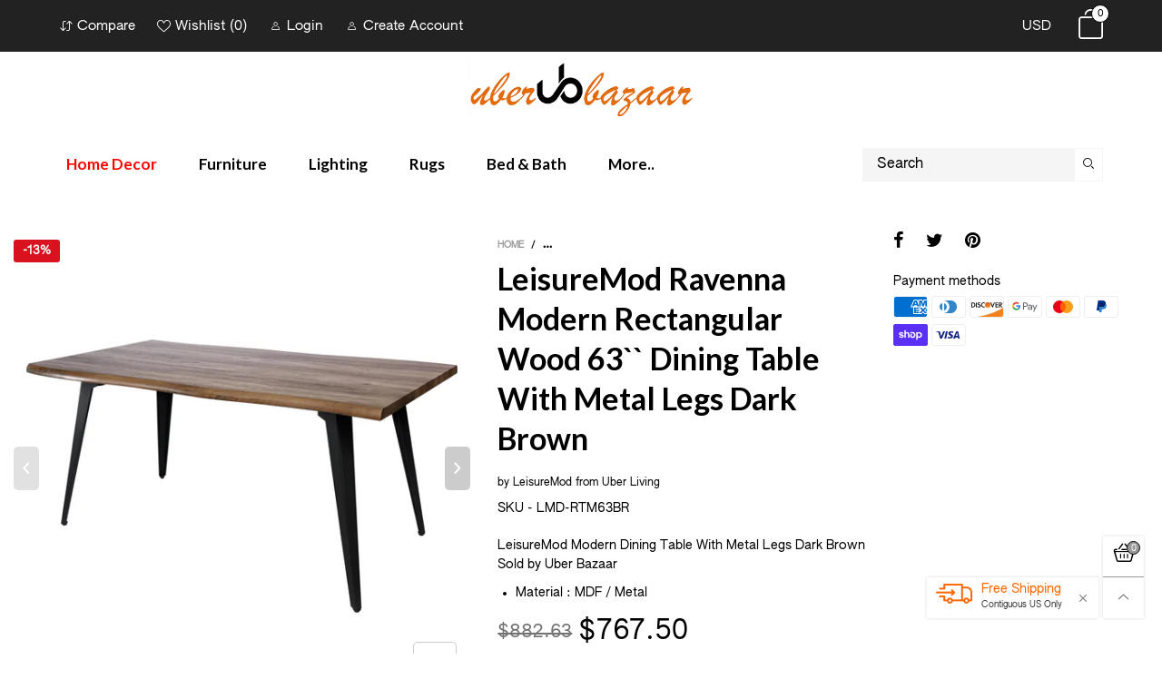

--- FILE ---
content_type: text/html; charset=utf-8
request_url: https://uberbazaar.com/products/leisuremod-ravenna-modern-rectangular-wood-63-dining-table-with-metal-legs-dark-brown
body_size: 52171
content:
<!doctype html>
<!--[if IE 9]> <html class="ie9 no-js" lang="en"> <![endif]-->
<!--[if (gt IE 9)|!(IE)]><!--> <html class="no-js" lang="en"> <!--<![endif]-->
<head>
 <meta name="google-site-verification" content="XTffwJflZEI8QIbbpiaBL4LctH7WU-b11MOX2PxfFM4" /><meta charset="utf-8">
  <meta http-equiv="X-UA-Compatible" content="IE=edge">
  <meta name="viewport" content="width=device-width,initial-scale=1">
  <meta name="facebook-domain-verification" content="aks4jttb3jldyaadnut2by5qyi547i" />
  <meta name="theme-color" content="#7796a8"><link rel="canonical" href="https://uberbazaar.com/products/leisuremod-ravenna-modern-rectangular-wood-63-dining-table-with-metal-legs-dark-brown"><link rel="shortcut icon" href="//uberbazaar.com/cdn/shop/files/Logo_15bc83f4-ffc0-49d2-bbb1-3503cfa99373_32x32.png?v=1613616876" type="image/png"><title>LeisureMod Ravenna Modern Rectangular Wood 63`` Dining Table With Meta
&ndash; Uber Bazaar
</title><meta name="description" content="Make memories with family and friends around this incredibly good looking and simple designed dining room table. This modern table features a large, smooth surface for everyone to sit around and eat. The beautiful top finishes and spread out legs provide great focal points. So gather family and friends around this gene"><!-- /snippets/social-meta-tags.liquid -->




<meta property="og:site_name" content="Uber Bazaar">
<meta property="og:url" content="https://uberbazaar.com/products/leisuremod-ravenna-modern-rectangular-wood-63-dining-table-with-metal-legs-dark-brown">
<meta property="og:title" content="LeisureMod Ravenna Modern Rectangular Wood 63`` Dining Table With Metal Legs Dark Brown">
<meta property="og:type" content="product">
<meta property="og:description" content="Make memories with family and friends around this incredibly good looking and simple designed dining room table. This modern table features a large, smooth surface for everyone to sit around and eat. The beautiful top finishes and spread out legs provide great focal points. So gather family and friends around this gene">

  <meta property="og:price:amount" content="767.50">
  <meta property="og:price:currency" content="USD">

<meta property="og:image" content="http://uberbazaar.com/cdn/shop/products/RTM63BR_1_1200x1200.jpg?v=1608671188"><meta property="og:image" content="http://uberbazaar.com/cdn/shop/products/RTM63BR_1_1bd83119-d85e-4715-9977-0b9ba81f7dee_1200x1200.jpg?v=1609104118"><meta property="og:image" content="http://uberbazaar.com/cdn/shop/products/RTM63BR_2_1200x1200.jpg?v=1609104121">
<meta property="og:image:secure_url" content="https://uberbazaar.com/cdn/shop/products/RTM63BR_1_1200x1200.jpg?v=1608671188"><meta property="og:image:secure_url" content="https://uberbazaar.com/cdn/shop/products/RTM63BR_1_1bd83119-d85e-4715-9977-0b9ba81f7dee_1200x1200.jpg?v=1609104118"><meta property="og:image:secure_url" content="https://uberbazaar.com/cdn/shop/products/RTM63BR_2_1200x1200.jpg?v=1609104121">


  <meta name="twitter:site" content="@UberBazaarInc">

<meta name="twitter:card" content="summary_large_image">
<meta name="twitter:title" content="LeisureMod Ravenna Modern Rectangular Wood 63`` Dining Table With Metal Legs Dark Brown">
<meta name="twitter:description" content="Make memories with family and friends around this incredibly good looking and simple designed dining room table. This modern table features a large, smooth surface for everyone to sit around and eat. The beautiful top finishes and spread out legs provide great focal points. So gather family and friends around this gene">
<style rel="stylesheet">.container{margin-right:auto;margin-left:auto;padding-left:15px;padding-right:15px}.container:before,.container:after{content:" ";display:table}.container:after{clear:both}@media (min-width: 768px){.container{width:760px}}@media (min-width: 992px){.container{width:980px}}@media (min-width: 1200px){.container{width:1180px}}.container-fluid{margin-right:auto;margin-left:auto;padding-left:15px;padding-right:15px}.container-fluid:before,.container-fluid:after{content:" ";display:table}.container-fluid:after{clear:both}.row{margin-left:-15px;margin-right:-15px}.row:before,.row:after{content:" ";display:table}.row:after{clear:both}.col-xs-1,.col-sm-1,.col-md-1,.col-lg-1,.col-xs-2,.col-sm-2,.col-md-2,.col-lg-2,.col-xs-3,.col-sm-3,.col-md-3,.col-lg-3,.col-xs-4,.col-sm-4,.col-md-4,.col-lg-4,.col-xs-5,.col-sm-5,.col-md-5,.col-lg-5,.col-xs-6,.col-sm-6,.col-md-6,.col-lg-6,.col-xs-7,.col-sm-7,.col-md-7,.col-lg-7,.col-xs-8,.col-sm-8,.col-md-8,.col-lg-8,.col-xs-9,.col-sm-9,.col-md-9,.col-lg-9,.col-xs-10,.col-sm-10,.col-md-10,.col-lg-10,.col-xs-11,.col-sm-11,.col-md-11,.col-lg-11,.col-xs-12,.col-sm-12,.col-md-12,.col-lg-12{position:relative;min-height:1px;padding-left:15px;padding-right:15px}.col-xs-1,.col-xs-2,.col-xs-3,.col-xs-4,.col-xs-5,.col-xs-6,.col-xs-7,.col-xs-8,.col-xs-9,.col-xs-10,.col-xs-11,.col-xs-12{float:left}.col-xs-1{width:8.33333%}.col-xs-2{width:16.66667%}.col-xs-3{width:25%}.col-xs-4{width:33.33333%}.col-xs-5{width:41.66667%}.col-xs-6{width:50%}.col-xs-7{width:58.33333%}.col-xs-8{width:66.66667%}.col-xs-9{width:75%}.col-xs-10{width:83.33333%}.col-xs-11{width:91.66667%}.col-xs-12{width:100%}.col-xs-pull-0{right:auto}.col-xs-pull-1{right:8.33333%}.col-xs-pull-2{right:16.66667%}.col-xs-pull-3{right:25%}.col-xs-pull-4{right:33.33333%}.col-xs-pull-5{right:41.66667%}.col-xs-pull-6{right:50%}.col-xs-pull-7{right:58.33333%}.col-xs-pull-8{right:66.66667%}.col-xs-pull-9{right:75%}.col-xs-pull-10{right:83.33333%}.col-xs-pull-11{right:91.66667%}.col-xs-pull-12{right:100%}.col-xs-push-0{left:auto}.col-xs-push-1{left:8.33333%}.col-xs-push-2{left:16.66667%}.col-xs-push-3{left:25%}.col-xs-push-4{left:33.33333%}.col-xs-push-5{left:41.66667%}.col-xs-push-6{left:50%}.col-xs-push-7{left:58.33333%}.col-xs-push-8{left:66.66667%}.col-xs-push-9{left:75%}.col-xs-push-10{left:83.33333%}.col-xs-push-11{left:91.66667%}.col-xs-push-12{left:100%}.col-xs-offset-0{margin-left:0%}.col-xs-offset-1{margin-left:8.33333%}.col-xs-offset-2{margin-left:16.66667%}.col-xs-offset-3{margin-left:25%}.col-xs-offset-4{margin-left:33.33333%}.col-xs-offset-5{margin-left:41.66667%}.col-xs-offset-6{margin-left:50%}.col-xs-offset-7{margin-left:58.33333%}.col-xs-offset-8{margin-left:66.66667%}.col-xs-offset-9{margin-left:75%}.col-xs-offset-10{margin-left:83.33333%}.col-xs-offset-11{margin-left:91.66667%}.col-xs-offset-12{margin-left:100%}@media (min-width: 768px){.col-sm-1,.col-sm-2,.col-sm-3,.col-sm-4,.col-sm-5,.col-sm-6,.col-sm-7,.col-sm-8,.col-sm-9,.col-sm-10,.col-sm-11,.col-sm-12{float:left}.col-sm-1{width:8.33333%}.col-sm-2{width:16.66667%}.col-sm-3{width:25%}.col-sm-4{width:33.33333%}.col-sm-5{width:41.66667%}.col-sm-6{width:50%}.col-sm-7{width:58.33333%}.col-sm-8{width:66.66667%}.col-sm-9{width:75%}.col-sm-10{width:83.33333%}.col-sm-11{width:91.66667%}.col-sm-12{width:100%}.col-sm-pull-0{right:auto}.col-sm-pull-1{right:8.33333%}.col-sm-pull-2{right:16.66667%}.col-sm-pull-3{right:25%}.col-sm-pull-4{right:33.33333%}.col-sm-pull-5{right:41.66667%}.col-sm-pull-6{right:50%}.col-sm-pull-7{right:58.33333%}.col-sm-pull-8{right:66.66667%}.col-sm-pull-9{right:75%}.col-sm-pull-10{right:83.33333%}.col-sm-pull-11{right:91.66667%}.col-sm-pull-12{right:100%}.col-sm-push-0{left:auto}.col-sm-push-1{left:8.33333%}.col-sm-push-2{left:16.66667%}.col-sm-push-3{left:25%}.col-sm-push-4{left:33.33333%}.col-sm-push-5{left:41.66667%}.col-sm-push-6{left:50%}.col-sm-push-7{left:58.33333%}.col-sm-push-8{left:66.66667%}.col-sm-push-9{left:75%}.col-sm-push-10{left:83.33333%}.col-sm-push-11{left:91.66667%}.col-sm-push-12{left:100%}.col-sm-offset-0{margin-left:0%}.col-sm-offset-1{margin-left:8.33333%}.col-sm-offset-2{margin-left:16.66667%}.col-sm-offset-3{margin-left:25%}.col-sm-offset-4{margin-left:33.33333%}.col-sm-offset-5{margin-left:41.66667%}.col-sm-offset-6{margin-left:50%}.col-sm-offset-7{margin-left:58.33333%}.col-sm-offset-8{margin-left:66.66667%}.col-sm-offset-9{margin-left:75%}.col-sm-offset-10{margin-left:83.33333%}.col-sm-offset-11{margin-left:91.66667%}.col-sm-offset-12{margin-left:100%}}@media (min-width: 992px){.col-md-1,.col-md-2,.col-md-3,.col-md-4,.col-md-5,.col-md-6,.col-md-7,.col-md-8,.col-md-9,.col-md-10,.col-md-11,.col-md-12{float:left}.col-md-1{width:8.33333%}.col-md-2{width:16.66667%}.col-md-3{width:25%}.col-md-4{width:33.33333%}.col-md-5{width:41.66667%}.col-md-6{width:50%}.col-md-7{width:58.33333%}.col-md-8{width:66.66667%}.col-md-9{width:75%}.col-md-10{width:83.33333%}.col-md-11{width:91.66667%}.col-md-12{width:100%}.col-md-pull-0{right:auto}.col-md-pull-1{right:8.33333%}.col-md-pull-2{right:16.66667%}.col-md-pull-3{right:25%}.col-md-pull-4{right:33.33333%}.col-md-pull-5{right:41.66667%}.col-md-pull-6{right:50%}.col-md-pull-7{right:58.33333%}.col-md-pull-8{right:66.66667%}.col-md-pull-9{right:75%}.col-md-pull-10{right:83.33333%}.col-md-pull-11{right:91.66667%}.col-md-pull-12{right:100%}.col-md-push-0{left:auto}.col-md-push-1{left:8.33333%}.col-md-push-2{left:16.66667%}.col-md-push-3{left:25%}.col-md-push-4{left:33.33333%}.col-md-push-5{left:41.66667%}.col-md-push-6{left:50%}.col-md-push-7{left:58.33333%}.col-md-push-8{left:66.66667%}.col-md-push-9{left:75%}.col-md-push-10{left:83.33333%}.col-md-push-11{left:91.66667%}.col-md-push-12{left:100%}.col-md-offset-0{margin-left:0%}.col-md-offset-1{margin-left:8.33333%}.col-md-offset-2{margin-left:16.66667%}.col-md-offset-3{margin-left:25%}.col-md-offset-4{margin-left:33.33333%}.col-md-offset-5{margin-left:41.66667%}.col-md-offset-6{margin-left:50%}.col-md-offset-7{margin-left:58.33333%}.col-md-offset-8{margin-left:66.66667%}.col-md-offset-9{margin-left:75%}.col-md-offset-10{margin-left:83.33333%}.col-md-offset-11{margin-left:91.66667%}.col-md-offset-12{margin-left:100%}}@media (min-width: 1200px){.col-lg-1,.col-lg-2,.col-lg-3,.col-lg-4,.col-lg-5,.col-lg-6,.col-lg-7,.col-lg-8,.col-lg-9,.col-lg-10,.col-lg-11,.col-lg-12{float:left}.col-lg-1{width:8.33333%}.col-lg-2{width:16.66667%}.col-lg-3{width:25%}.col-lg-4{width:33.33333%}.col-lg-5{width:41.66667%}.col-lg-6{width:50%}.col-lg-7{width:58.33333%}.col-lg-8{width:66.66667%}.col-lg-9{width:75%}.col-lg-10{width:83.33333%}.col-lg-11{width:91.66667%}.col-lg-12{width:100%}.col-lg-pull-0{right:auto}.col-lg-pull-1{right:8.33333%}.col-lg-pull-2{right:16.66667%}.col-lg-pull-3{right:25%}.col-lg-pull-4{right:33.33333%}.col-lg-pull-5{right:41.66667%}.col-lg-pull-6{right:50%}.col-lg-pull-7{right:58.33333%}.col-lg-pull-8{right:66.66667%}.col-lg-pull-9{right:75%}.col-lg-pull-10{right:83.33333%}.col-lg-pull-11{right:91.66667%}.col-lg-pull-12{right:100%}.col-lg-push-0{left:auto}.col-lg-push-1{left:8.33333%}.col-lg-push-2{left:16.66667%}.col-lg-push-3{left:25%}.col-lg-push-4{left:33.33333%}.col-lg-push-5{left:41.66667%}.col-lg-push-6{left:50%}.col-lg-push-7{left:58.33333%}.col-lg-push-8{left:66.66667%}.col-lg-push-9{left:75%}.col-lg-push-10{left:83.33333%}.col-lg-push-11{left:91.66667%}.col-lg-push-12{left:100%}.col-lg-offset-0{margin-left:0%}.col-lg-offset-1{margin-left:8.33333%}.col-lg-offset-2{margin-left:16.66667%}.col-lg-offset-3{margin-left:25%}.col-lg-offset-4{margin-left:33.33333%}.col-lg-offset-5{margin-left:41.66667%}.col-lg-offset-6{margin-left:50%}.col-lg-offset-7{margin-left:58.33333%}.col-lg-offset-8{margin-left:66.66667%}.col-lg-offset-9{margin-left:75%}.col-lg-offset-10{margin-left:83.33333%}.col-lg-offset-11{margin-left:91.66667%}.col-lg-offset-12{margin-left:100%}}.clearfix:before,.clearfix:after{content:" ";display:table}.clearfix:after{clear:both}.center-block{display:block;margin-left:auto;margin-right:auto}.pull-right{float:right !important}.pull-left{float:left !important}.hide{display:none !important}.show{display:block !important}.invisible{visibility:hidden}.text-hide{font:0/0 a;color:transparent;text-shadow:none;background-color:transparent;border:0}.hidden{display:none !important}.affix{position:fixed}@-ms-viewport{width:device-width}.visible-xs{display:none !important}.visible-sm{display:none !important}.visible-md{display:none !important}.visible-lg{display:none !important}.visible-xs-block,.visible-xs-inline,.visible-xs-inline-block,.visible-sm-block,.visible-sm-inline,.visible-sm-inline-block,.visible-md-block,.visible-md-inline,.visible-md-inline-block,.visible-lg-block,.visible-lg-inline,.visible-lg-inline-block{display:none !important}@media (max-width: 767px){.visible-xs{display:block !important}table.visible-xs{display:table !important}tr.visible-xs{display:table-row !important}th.visible-xs,td.visible-xs{display:table-cell !important}}@media (max-width: 767px){.visible-xs-block{display:block !important}}@media (max-width: 767px){.visible-xs-inline{display:inline !important}}@media (max-width: 767px){.visible-xs-inline-block{display:inline-block !important}}@media (min-width: 768px) and (max-width: 991px){.visible-sm{display:block !important}table.visible-sm{display:table !important}tr.visible-sm{display:table-row !important}th.visible-sm,td.visible-sm{display:table-cell !important}}@media (min-width: 768px) and (max-width: 991px){.visible-sm-block{display:block !important}}@media (min-width: 768px) and (max-width: 991px){.visible-sm-inline{display:inline !important}}@media (min-width: 768px) and (max-width: 991px){.visible-sm-inline-block{display:inline-block !important}}@media (min-width: 992px) and (max-width: 1199px){.visible-md{display:block !important}table.visible-md{display:table !important}tr.visible-md{display:table-row !important}th.visible-md,td.visible-md{display:table-cell !important}}@media (min-width: 992px) and (max-width: 1199px){.visible-md-block{display:block !important}}@media (min-width: 992px) and (max-width: 1199px){.visible-md-inline{display:inline !important}}@media (min-width: 992px) and (max-width: 1199px){.visible-md-inline-block{display:inline-block !important}}@media (min-width: 1200px){.visible-lg{display:block !important}table.visible-lg{display:table !important}tr.visible-lg{display:table-row !important}th.visible-lg,td.visible-lg{display:table-cell !important}}@media (min-width: 1200px){.visible-lg-block{display:block !important}}@media (min-width: 1200px){.visible-lg-inline{display:inline !important}}@media (min-width: 1200px){.visible-lg-inline-block{display:inline-block !important}}@media (max-width: 767px){.hidden-xs{display:none !important}}@media (min-width: 768px) and (max-width: 991px){.hidden-sm{display:none !important}}@media (min-width: 992px) and (max-width: 1199px){.hidden-md{display:none !important}}@media (min-width: 1200px){.hidden-lg{display:none !important}}.visible-print{display:none !important}@media print{.visible-print{display:block !important}table.visible-print{display:table !important}tr.visible-print{display:table-row !important}th.visible-print,td.visible-print{display:table-cell !important}}.visible-print-block{display:none !important}@media print{.visible-print-block{display:block !important}}.visible-print-inline{display:none !important}@media print{.visible-print-inline{display:inline !important}}.visible-print-inline-block{display:none !important}@media print{.visible-print-inline-block{display:inline-block !important}}@media print{.hidden-print{display:none !important}}*{-webkit-box-sizing:border-box;box-sizing:border-box}*:before,*:after{-webkit-box-sizing:border-box;box-sizing:border-box}html{-ms-text-size-adjust:100%;-webkit-text-size-adjust:100%;-webkit-tap-highlight-color:rgba(0,0,0,0)}body{font-family:'Lato', sans-serif;font-size:14px;font-weight:300;background:#ffffff;color:#000000;margin:0;line-height:1.55em;font-smooth:always;font-smoothing:antialiased;-moz-font-smoothing:antialiased;-webkit-font-smoothing:antialiased}body a{color:#000000}.alternative{color:#af996b;font-size:15px;font-weight:400}.row:before,.row:after{display:block}a{text-decoration:none}select{-webkit-appearance:none;-moz-appearance:none;appearance:none}select,input{border-radius:0}select:focus,select:active,input:focus,input:active{outline:none}ul>li{list-style:none}.db{display:block}i{font-size:100%}p{margin:0 0 10px}.dib{display:inline-block}.por{position:relative}.text-left{text-align:left}.text-right{text-align:right}.text-center{text-align:center}.w100{width:100%}.h100{height:100%}.hide-in-loading{display:none}.grid__item.banner-item{margin-bottom:0}.list--inline{padding:0;margin:0}.list--inline li{display:inline-block;margin-bottom:0;vertical-align:middle}.center-abs{left:0;right:0;margin-left:auto;margin-right:auto}h1,h2,h3,h4,h5,h6,.h1,.h2,.h3,.h4,.h5,.h6{line-height:1.3em;font-weight:500;color:inherit}.h1,h1{font-size:36px}.h2,h2{font-size:30px}.h3,h3{font-size:24px}.h4,h4{font-size:18px}.h5,h5{font-size:14px}.h6,h6{font-size:12px}.page-title{padding-bottom:20px;margin-top:0}@media (min-width: 1366px){.container-fluid{padding-left:30px;padding-right:30px}.container{width:1300px}}@media (min-width: 1425px){.container{width:1365px}}@media (min-width: 1920px){.container-fluid{padding-left:115px;padding-right:115px}.container{width:1440px}}@media (min-width: 2300px){.container{width:1920px}}.lazyloading.op1{opacity:1;filter:alpha(opacity=100);-ms-filter:"progid:DXImageTransform.Microsoft.Alpha(Opacity=$v2)"}@media (max-width: 767px){.fs-mb{font-size:13px}}@font-face{font-family:'BTWoodstock';src:url('//uberbazaar.com/cdn/shop/t/6/assets/BTWoodstock.eot?v=55702467120695452281634587020');src:url('//uberbazaar.com/cdn/shop/t/6/assets/BTWoodstock.eot?v=55702467120695452281634587020#iefix') format("embedded-opentype"),url('//uberbazaar.com/cdn/shop/t/6/assets/BTWoodstock.ttf?v=133273716297016695541634587021') format("truetype"),url('//uberbazaar.com/cdn/shop/t/6/assets/BTWoodstock.woff?v=135799955162937364361634587022') format("woff"),url('//uberbazaar.com/cdn/shop/t/6/assets/BTWoodstock.svg?v=124843666104112267491634587020#BTWoodstock') format("svg");font-weight:normal;font-style:normal;font-display:swap}[class^="wicon-"],[class*=" wicon-"]{visibility:hidden}@media (min-width: 992px){.footer__linklist--bottom li{display:inline-block}.pos-sticky{position:sticky;position:-webkit-sticky;top:30px}.pos-sticky--menu{top:93px}.h100-tb{height:100%}}.show-in-sticky{display:none}@media (max-width: 767px){.mobile-text-left{text-align:left}.mobile-text-center{text-align:center}.mobile-text-right{text-align:right}}.vtb{vertical-align:text-bottom}@media (max-width: 991px){.tbs-text-left{text-align:left}.tbs-text-center{text-align:center}.tbs-text-right{text-align:right}}.col-xs-20{width:20%}@media (min-width: 768px){.col-sm-20{width:20%}}@media (min-width: 992px){.col-md-20{width:20%}}@media (min-width: 1200px){.col-lg-20{width:20%}}.grid{display:-ms-flex;display:-webkit-box;display:-ms-flexbox;display:flex;-webkit-box-orient:horizontal;-webkit-box-direction:normal;-ms-flex-flow:row wrap;flex-flow:row wrap;margin:-10px;width:calc(100% + 10px*2);-ms-flex-wrap:wrap;flex-wrap:wrap}@media (min-width: 768px){.grid{width:calc(100% + 15px*2);margin:-15px}}@media (min-width: 768px){.grid--border{margin:0;width:100%}}.grid--wide{margin-left:0 !important;margin-right:0 !important;width:100%}.grid__item{outline:none;padding:10px}@media (min-width: 768px){.grid__item{padding:15px}}@media (min-width: 768px){.grid__item--big{display:-ms-flex;display:-webkit-box;display:-ms-flexbox;display:flex;-webkit-box-orient:horizontal;-webkit-box-direction:normal;-ms-flex-flow:row wrap;flex-flow:row wrap}.grid__item--big .item__top{-webkit-box-flex:1;-ms-flex-positive:1;flex-grow:1}}.grid--small .grid__item{width:20%}.grid--medium .grid__item{width:25%}.grid--large .grid__item{width:33.33%}.grid--very-large .grid__item{width:50%}.grid--full .grid__item{width:100%}@media (max-width: 767px){[class*="grid--"] .grid__item{width:50%}.grid--full .grid__item,.grid--full-mobile .grid__item{width:100%}.grid--very-large:not(.use-touch-mobile) .grid__item:last-child{margin-bottom:0}.grid--very-large:not(.use-slider) .grid__item:last-child{margin-bottom:0}.use-touch-mobile .grid__item{width:60%;min-width:60%}.use-touch-mobile.grid--full .grid__item,.use-touch-mobile.grid--very-large .grid__item{width:75%;min-width:75%}}.item__name{display:block}@media (max-width: 767px){.item__name{white-space:normal}}@media (max-width: 1199px){.item__actions{position:static;margin-top:7px}}.product-price{display:block}.item__bottom .product-price{border-top:1px solid rgba(0, 0, 0, 0.05);margin-top:15px;padding-top:10px;-webkit-transition:ease-in-out all 0.3s;transition:ease-in-out all 0.3s}.item__actions--grid-mode{opacity:0;filter:alpha(opacity=0);-ms-filter:"progid:DXImageTransform.Microsoft.Alpha(Opacity=$v2)";visibility:hidden;-webkit-transition:ease-in-out all 0.3s;transition:ease-in-out all 0.3s;position:absolute;z-index:1}.no-gutter{padding-left:0 !important;padding-right:0 !important}.no-gutter--left{padding-left:0 !important}.no-gutter--right{padding-right:0 !important}.gutter-bottom{padding-bottom:20px}.gutter-top{padding-top:20px}.gutter-ele-bottom{padding-bottom:10px}.gutter-ele-top{padding-top:10px}.gutter-ele-small-bottom{padding-bottom:5px}.gutter-ele-small-top{padding-top:5px}.distance-top-ele{margin-top:10px}.distance-bottom-ele{margin-bottom:10px}.big-gutter-top{padding-top:50px}.big-gutter-bottom{padding-bottom:50px}.margin0{margin:0}@media (max-width: 767px){.big-gutter-top{padding-top:25px}.big-gutter-bottom{padding-bottom:25px}}.position-static{position:static}.no-gutter-top{padding-top:0 !important}@media (min-width: 768px){.no-gutter-left-tb{padding-left:0}.no-gutter-right-tb{padding-right:0}.gutter-ele-top-tb{padding-top:10px}.gutter-ele-bottom-tb{padding-bottom:10px}}@media (max-width: 991px){.gutter-ele-top-tbs{padding-top:10px}.gutter-ele-bottom-tbs{padding-bottom:10px}}@media (max-width: 767px){.no-gutter-left-mb{padding-left:0}.no-gutter-right-mb{padding-right:0}.gutter-ele-top-mb{padding-top:10px}.gutter-ele-bottom-mb{padding-bottom:10px}}.nav-tabs{-ms-flex-flow:nowrap !important;flex-flow:nowrap !important;-moz-justify-content:flex-start;-ms-justify-content:flex-start;-webkit-box-pack:start;-ms-flex-pack:start;justify-content:flex-start;overflow-x:auto;overflow-y:hidden;white-space:nowrap;-webkit-box-shadow:none;box-shadow:none;max-width:100%;margin-bottom:20px !important;-webkit-overflow-scrolling:touch;-moz-overflow-scrolling:touch;-ms-overflow-scrolling:touch;-webkit-overflow-scrolling:touch}@media (max-width: 1199px){.nav-tabs{-moz-justify-content:flex-start;-ms-justify-content:flex-start;-webkit-box-pack:start;-ms-flex-pack:start;justify-content:flex-start}}@media (min-width: 768px){.nav-tabs{margin-bottom:50px !important}}@media (min-width: 992px){.nav-tabs{border-bottom:1px solid rgba(0, 0, 0, 0.05) !important}}.nav-tab-item:after{content:"";position:absolute;top:0;right:0;width:1px;height:60%;border-left:2px solid #ddd;bottom:0;margin:auto 0;z-index:1}.nav-tab-item:last-child:after{display:none}.nav-tab-item.active>a,.nav-tab-item:hover>a,.nav-tab-item:focus>a{color:#af996b;background:none !important}.nav-tab-item>a{font-size:22px;color:#999;padding:0 25px !important}@media (min-width: 992px){.nav-tab-item>a{background-color:transparent}.nav-tab-item>a:hover,.nav-tab-item>a:focus{background-color:transparent}}@media (min-width: 768px){.nav-tab-item{padding:0 15px}.nav-tab-item.active>a,.nav-tab-item:hover>a,.nav-tab-item:focus>a{color:#ffffff}}.nav-tab-item:first-child{padding-left:0}@media (min-width: 992px){.nav-tab-item:after{display:none}.nav-tab-item.active>a,.nav-tab-item:hover>a,.nav-tab-item:focus>a{color:#000;border-bottom-color:#000}.nav-tab-item a{background-color:transparent;border:none;border-radius:0;border-bottom:3px solid transparent;color:rgba(0, 0, 0, 0.5);font-family:'Lato', sans-serif;font-size:24px;padding:0 0 15px !important}}.tab-content>.tab-pane{display:none}.tab-content>.active{display:block}.effect-hover{position:relative}.effect-hover__content{position:absolute;z-index:1;-webkit-transition:ease-in-out all 0.3s;transition:ease-in-out all 0.3s;visibility:hidden;opacity:0;filter:alpha(opacity=0);-ms-filter:"progid:DXImageTransform.Microsoft.Alpha(Opacity=$v2)"}.button{-ms-flex-align:center;-moz-align-items:center;-ms-align-items:center;-o-align-items:center;-webkit-box-align:center;align-items:center;-moz-justify-content:center;-ms-justify-content:center;-webkit-box-pack:center;-ms-flex-pack:center;justify-content:center;font-size:10px;padding:0 15px;border-width:2px;font-weight:400;letter-spacing:2px;-webkit-transition:ease-in-out all 0.3s;transition:ease-in-out all 0.3s;text-align:center;text-transform:uppercase;height:45px;line-height:45px;border-radius:5px}.button--rad{border-radius:5px}.button--icon i{padding:0 !important}a.button{display:inline-block;text-decoration:none !important}.use-slider-no-padding{margin-top:0;margin-bottom:0}.use-slider-no-padding .grid__item{padding-top:0;padding-bottom:0}@media (max-width: 767px){.use-touch-mobile{display:-ms-flex;display:-webkit-box;display:-ms-flexbox;display:flex;-webkit-box-orient:horizontal;-webkit-box-direction:normal;-ms-flex-flow:row wrap;flex-flow:row wrap;-ms-flex-flow:row nowrap !important;flex-flow:row nowrap !important;white-space:nowrap;-webkit-overflow-scrolling:touch;-moz-overflow-scrolling:touch;-ms-overflow-scrolling:touch;-webkit-overflow-scrolling:touch;scroll-behavior:smooth;-webkit-scroll-behavior:smooth;overflow-x:auto;-webkit-backface-visibility:hidden;backface-visibility:hidden;-webkit-transform:translateZ(0);overflow-y:hidden}.use-touch-mobile::-webkit-scrollbar{display:none}}@media (min-width: 768px){.ov-slider-tb{display:none}.use-slider:not(.slick-initialized){overflow:hidden}}@media (max-width: 767px){.ov-slider-mb{display:none}}.item__media{position:relative}.pg__thumbs{margin:0 -5px;width:calc(100% + 10px)}.item__media__sub{position:absolute;bottom:-15px;z-index:1;left:0}@media (max-width: 1199px){.item__media__sub{display:none}}@media (min-width: 1200px){.item__media__sub{visibility:hidden;opacity:0;filter:alpha(opacity=0);-ms-filter:"progid:DXImageTransform.Microsoft.Alpha(Opacity=$v2)";-webkit-transition:ease-in-out all 0.3s;transition:ease-in-out all 0.3s}}.pg__thumbs--single{position:inherit}.pg__thumbs--small .pg__thumb{width:10%}.pg__thumbs--large .pg__thumb{width:20%}.pg__thumb{padding:10px 5px 0}.pg__thumb__link{display:block;width:100%}@media (min-width: 992px){.pg__thumbs--slider-vertical{margin-left:0;margin-right:0}.pg__thumbs--slider-vertical .pg__thumb{width:100%;padding-left:0;padding-right:0}}@-webkit-keyframes spin{0%{-webkit-transform:rotate(0deg);transform:rotate(0deg)}100%{-webkit-transform:rotate(360deg);transform:rotate(360deg)}}@keyframes spin{0%{-webkit-transform:rotate(0deg);transform:rotate(0deg)}100%{-webkit-transform:rotate(360deg);transform:rotate(360deg)}}@-webkit-keyframes fadeInUp{from{opacity:0;-webkit-transform:translate3d(0, 30%, 0);transform:translate3d(0, 30%, 0)}to{opacity:1;-webkit-transform:translate3d(0, 0, 0);transform:translate3d(0, 0, 0)}}@keyframes fadeInUp{from{opacity:0;-webkit-transform:translate3d(0, 30%, 0);transform:translate3d(0, 30%, 0)}to{opacity:1;-webkit-transform:translate3d(0, 0, 0);transform:translate3d(0, 0, 0)}}@keyframes zoom-fade{from{opacity:0;-webkit-transform:scale(1.3, 1.3);transform:scale(1.3, 1.3)}to{opacity:1;-webkit-transform:scale(1, 1);transform:scale(1, 1)}}@-webkit-keyframes zoom-fade{from{opacity:0;-webkit-transform:scale(1.3, 1.3);transform:scale(1.3, 1.3)}to{opacity:1;-webkit-transform:scale(1, 1);transform:scale(1, 1)}}.lazyload,[data-lazy]{text-indent:-9999px}.lazyload,.lazyloading{opacity:0}.lazyload:not(.ignore-effect):not(.fade-in),.lazyloaded:not(.ignore-effect):not(.fade-in){-webkit-animation-duration:1s;animation-duration:1s;-webkit-animation-fill-mode:both;animation-fill-mode:both;-webkit-animation-name:fadeInUp;animation-name:fadeInUp;-webkit-animation-name:fadeInUp;animation-name:fadeInUp}.lazyload:not(.ignore-effect).fade-in,.lazyloaded:not(.ignore-effect).fade-in{opacity:1;-webkit-transition:2s cubic-bezier(0.215, 0.61, 0.355, 1);transition:2s cubic-bezier(0.215, 0.61, 0.355, 1)}.lazyload:not(.ignore-effect).zoom-fade,.lazyloaded:not(.ignore-effect).zoom-fade{-webkit-animation:zoom-fade 2.5s cubic-bezier(0.26, 0.54, 0.32, 1) 0s forwards;animation:zoom-fade 2.5s cubic-bezier(0.26, 0.54, 0.32, 1) 0s forwards}.zoom-fade-slider{opacity:1}@media (min-width: 992px){.zoom-fade-slider{opacity:0}.slick-slide .zoom-fade-slider{-webkit-animation:zoom-fade 2.5s cubic-bezier(0.26, 0.54, 0.32, 1) 0s forwards;animation:zoom-fade 2.5s cubic-bezier(0.26, 0.54, 0.32, 1) 0s forwards}.text-effect{opacity:0}}.loading{display:block;position:relative;overflow:hidden}.loading:after{content:'';color:#000000;font-size:20px;display:block;width:30px;height:30px;border-radius:50%;border:2px solid #000000;border-right-color:transparent;-webkit-animation:spin 2s linear infinite;animation:spin 2s linear infinite;position:absolute;top:0;left:0;right:0;bottom:0;margin:auto;z-index:0}@supports (-ms-ime-align: auto){.loading:after{display:none !important}}.header__wrap{-ms-flex-align:stretch;-moz-align-items:stretch;-ms-align-items:stretch;-o-align-items:stretch;-webkit-box-align:stretch;align-items:stretch}.header__links--flex{-ms-flex-align:center;-moz-align-items:center;-ms-align-items:center;-o-align-items:center;-webkit-box-align:center;align-items:center;-moz-justify-content:flex-end;-ms-justify-content:flex-end;-webkit-box-pack:end;-ms-flex-pack:end;justify-content:flex-end}@media (max-width: 991px){.header__links{-moz-justify-content:flex-end;-ms-justify-content:flex-end;-webkit-box-pack:end;-ms-flex-pack:end;justify-content:flex-end}}.header__link{padding:0 12px}@media (max-width: 991px){.header__link{color:#222;font-size:25px;padding:0 14px}}.mobile-nav-bar{font-size:calc(25px + 7px);color:#222}.cart-number{font-size:11px;position:absolute}@media (max-width: 991px){.cart-number{top:-7px;right:-7px;border-radius:50%;background-color:#ffffff;width:20px;height:20px;line-height:19px;vertical-align:middle;font-size:13px;color:#000000 !important;border:1px solid #000000}}@media (min-width: 992px){.cart-number{width:20px;height:20px;border:1px solid #000000;text-align:center;vertical-align:middle;line-height:18px;color:#000000;border-radius:50%;background:#ffffff;-webkit-transition:ease-in-out all 0.3s;transition:ease-in-out all 0.3s}}.header__cart-trigger-desktop>i{font-size:40px}@media (max-width: 991px){.header-mobile__logo__image,.header-mobile__logo__link{width:110px;padding:0 10px}.header__link--account{font-size:calc(25px - 3px)}}.nav__item__label{display:inline-block;*display:inline;zoom:1;position:absolute;top:-15px;vertical-align:top;right:0;text-transform:capitalize;font-size:10px;white-space:nowrap;padding:3px 7px;line-height:11px;border-radius:3px}.link-list__item__link{position:relative}.section__title{font-size:30px;color:#000000;line-height:1.2;font-weight:700}@media (max-width: 767px){.section__title{font-size:20px;text-align:center}}.section__sub-title{font-size:20px;color:#333333;padding-top:40px}@media (max-width: 991px){.section__sub-title{font-size:11px}}.section__heading{padding-bottom:45px}@media (max-width: 991px){.section__heading{padding-bottom:30px}}.section__heading--with-sub{padding-bottom:30px}@media (min-width: 992px){.section__heading--with-sub{padding-bottom:45px}}.section__title__highline{color:#999999}.section__heading--tabs-inline .nav-tabs{margin-bottom:0 !important}@media (max-width: 991px){.section__heading--tabs-inline .section__title{width:100%}.section__heading--tabs-inline .nav-tabs{padding-top:30px}}@media (max-width: 767px){.section__heading--tabs-inline .nav-tabs{padding-top:25px}}.item__name{font-size:18px;color:#000000;line-height:1.55em;font-weight:100}@media (max-width: 767px){.pg__name{font-size:16px}}.pg__option{color:#000000}.product-price__sold-out,.product-price__sale{padding-left:7px;padding-right:7px}.product-price__sold-out{vertical-align:sub;color:#f00}.product-price__price{color:#a5a5a5;font-size:13px;font-weight:700;line-height:24px;vertical-align:text-top}@media (min-width: 768px){.product-price__price{font-size:16px}}s.product-price__price{color:#727272;font-size:14px;font-weight:300;line-height:21px}.product-price__starting{vertical-align:sub}.item__vendor{margin-top:10px}.pg__main-image{-webkit-transition:ease-in-out all 0.3s;transition:ease-in-out all 0.3s}.pg__main-alt-image{position:absolute;top:0;left:0;width:100%;height:100%;opacity:0;filter:alpha(opacity=0);-ms-filter:"progid:DXImageTransform.Microsoft.Alpha(Opacity=$v2)";-webkit-transition:ease-in-out all 0.3s;transition:ease-in-out all 0.3s}.wicon-like{vertical-align:text-bottom}.pg__options{width:100%;position:absolute;top:0;right:0;margin-top:10px}.pg__option__values{line-height:1}.pg__option__label{font-weight:600;min-width:80px;padding-right:5px;text-align:left;text-transform:uppercase}.pg__option__value{border:1px solid #cccccc;padding:0 13px 0 10px;display:inline-block;background:transparent;width:100%;white-space:nowrap;text-overflow:ellipsis;padding-bottom:5px}.swatch__item{width:auto;min-width:17px;height:17px;line-height:calc(17px - 5px);font-size:calc(17px - 7px);margin:1px 3px;padding:0 5px;border:2px solid transparent;display:inline-block;white-space:nowrap;overflow:hidden;text-decoration:none;background:rgba(0, 0, 0, 0.5);color:#000000}.swatch__item.disabled{opacity:.3;filter:alpha(opacity=30);-ms-filter:"progid:DXImageTransform.Microsoft.Alpha(Opacity=$v2)";pointer-events:none}.swatch__item.selected,.swatch__item:hover,.swatch__item:focus{border:2px solid #cccccc;text-decoration:none;outline:none;color:#000000}.swatch__item--color{min-width:calc(17px - 4px);height:calc(17px - 4px);line-height:calc(17px - 4px);background-size:cover;border:2px solid #cccccc;position:relative;padding:0;border-radius:50%}.swatch__item--color:after{position:absolute;top:0;right:0;bottom:0;left:0;content:'';font-family:'BTWoodstock'}.swatch__item--color:hover,.swatch__item--color:focus,.swatch__item--color.selected{background-size:cover}.swatch__item--color:hover:after,.swatch__item--color:focus:after,.swatch__item--color.selected:after{content:'\e900'}.swatch__item--color:hover:not(.swatch__item--single),.swatch__item--color:focus:not(.swatch__item--single),.swatch__item--color.selected:not(.swatch__item--single){min-width:17px;height:17px;line-height:17px}.qty-box{position:relative;width:60px;height:40px;margin-right:50px}@media (max-width: 767px){.qty-box{margin-right:40px}}.qty-box--single{height:45px}@media (max-width: 767px){.qty-box--single:not(.qty-box--sticky){width:100%;margin-bottom:15px;margin-right:30px}}.qty-box__ctrl{position:absolute;background:#ccc;border:1px solid #f5f5f5;height:100%;width:30px;padding:2px;left:100%;width:30px;height:50%;font-size:14px;color:rgba(0, 0, 0, 0.5)}.qty-box__ctrl--descrease{bottom:0;border-bottom-right-radius:3px}.qty-box__ctrl--increase{top:0;border-top-right-radius:3px;border-bottom:none}.qty-box__input{border:1px solid #f5f5f5;background:#f5f5f5;border-top-left-radius:3px;border-bottom-left-radius:3px}@media (min-width: 992px){.pg__thumbs--slider-vertical{margin-top:-10px;margin-bottom:0;width:100% !important;height:calc(100% - 50px)}.slick-arrow--single-thumbs-vertical{margin:0 auto !important}.slick-arrow--single-thumbs-vertical.slick-prev span:before{content:'\e61a'}.slick-arrow--single-thumbs-vertical.slick-next span:before{content:'\e619'}}.product-single__small-buttons{position:absolute;bottom:15px;right:15px;z-index:1;width:34px}.product-single__small-buttons>a{width:34px;height:34px;line-height:34px;padding:0}@media (max-width: 767px){.product-single__photos__row{margin:0}}.sizechart-table{width:100%}@media (max-width: 767px){.product-single__thumbs-wrap{padding-left:15px;padding-right:15px}}@media (min-width: 992px){.qty-box--single-layout1,.qty-box--single-layout3{margin-bottom:15px;margin-right:10px;width:calc(100% - 30px)}}.slick-slider{position:relative;display:block;-webkit-box-sizing:border-box;box-sizing:border-box;-webkit-touch-callout:none;-webkit-user-select:none;-moz-user-select:none;-ms-user-select:none;user-select:none;-ms-touch-action:pan-y;touch-action:pan-y;-webkit-tap-highlight-color:transparent}.slick-list{position:relative;overflow:hidden;display:block;margin:0;padding:0;width:100%}.slick-list:focus{outline:none}.slick-list.dragging{cursor:pointer}.slick-slider .slick-track,.slick-slider .slick-list{-webkit-transform:translate3d(0, 0, 0);transform:translate3d(0, 0, 0)}.slick-slide{float:left;height:100%;min-height:1px;display:none}[dir="rtl"] .slick-slide{float:right}.slick-slide img{display:block;width:100%}.slick-slide.slick-loading img{display:none}.slick-slide.dragging img{pointer-events:none}.slick-initialized .slick-slide{display:block}.slick-loading .slick-slide{visibility:hidden}.slick-vertical .slick-slide{display:block;height:auto;border:1px solid transparent}.slick-slide:not(.slick-active) .lazyload{display:none}.slick-arrow span:before{visibility:hidden}.f-right{float:right}@media (max-width: 767px){.f-right{float:none}}.f-left{float:left}.flex{display:-ms-flex;display:-webkit-box;display:-ms-flexbox;display:flex;-webkit-box-orient:horizontal;-webkit-box-direction:normal;-ms-flex-flow:row wrap;flex-flow:row wrap}.flex-wrap{-ms-flex-wrap:wrap;flex-wrap:wrap}.flex-align-hoz{-moz-justify-content:center;-ms-justify-content:center;-webkit-box-pack:center;-ms-flex-pack:center;justify-content:center}.flex-align-hoz-end{-moz-justify-content:flex-end;-ms-justify-content:flex-end;-webkit-box-pack:end;-ms-flex-pack:end;justify-content:flex-end}.flex-align-ver{-ms-flex-align:center;-moz-align-items:center;-ms-align-items:center;-o-align-items:center;-webkit-box-align:center;align-items:center}.flex-align-space-between{-moz-justify-content:space-between;-ms-justify-content:space-between;-webkit-box-pack:justify;-ms-flex-pack:justify;justify-content:space-between}.clearfix{clear:both}.lh1{line-height:1}.ver-sub{vertical-align:baseline}.banner-item__text{height:-webkit-fit-content;height:-moz-fit-content;height:fit-content}.button--banner{height:auto}.rb__products-title{padding-bottom:30px}.rb__products-title__text{font-size:45px;line-height:45px;font-weight:900}.rb__products-subtitle{padding-top:0;margin-top:calc(-20px - 5px);font-size:20px;letter-spacing:3px}.bt-dropdown__content{visibility:hidden;opacity:0;filter:alpha(opacity=0);-ms-filter:"progid:DXImageTransform.Microsoft.Alpha(Opacity=$v2)";display:none}input[type="search"]{-webkit-appearance:none !important}.search__input{height:35px;line-height:35px;padding:0 5px;margin:0;border:1px solid #f5f5f5;border-radius:0;-webkit-box-shadow:none;box-shadow:none;background:#f5f5f5}.search__submit{height:calc(35px + 2px);line-height:calc(35px + 2px);width:calc(35px + 4px);padding:0;margin:0;vertical-align:top;background:none;border:1px solid #f5f5f5;border-left:none}.pg__lbs{position:absolute;top:0;left:0}.lb-item{margin-bottom:5px}.lb-item__content{padding:5px 10px;font-size:13px;line-height:15px;display:block;font-weight:bold;border-radius:3px}.pg__countdown{position:absolute;font-weight:700;background:rgba(255,255,255,0.05);bottom:0;left:0;width:100%}.rte{font-size:16px;line-height:1.6em;text-align:justify}.rte img,.rte iframe{max-width:100%}.rte li{list-style:inherit}.img-container{display:block;clear:both;position:relative;min-height:1px;width:100%;height:100%;overflow:hidden}.img-abs{margin:0 auto;position:absolute;top:0}.img-responsive{display:block;max-width:100%;height:auto}.link-list__item{margin-bottom:17px}@media (max-width: 991px){.link-list__item:first-child{margin-top:17px}.link-list__item:first-child.level0{margin-top:0}}.link-list__item:last-child{margin-bottom:0}.link-list--nav .link-list__item__dropdown{opacity:0;filter:alpha(opacity=0);-ms-filter:"progid:DXImageTransform.Microsoft.Alpha(Opacity=$v2)";visibility:hidden;pointer-events:none}.currency-switcher--inline ul{margin:0 -15px}.currency-switcher--inline a{padding:0 15px;position:relative}.currency-switcher--inline a:after{content:'';width:1px;height:100%;position:absolute;top:0;right:0;background:#cfcfcf}.currency-switcher--inline ul>li:last-child a:after{display:none}
@media (min-width: 992px){.breadcrumbs{background-size:cover;background-position:center;background-attachment:fixed;background-repeat:no-repeat}}.breadcrumbs__list{white-space:nowrap;text-overflow:ellipsis;max-width:100%;overflow:hidden}.breadcrumbs--distance{margin-bottom:20px}@media (min-width: 992px){.breadcrumbs--distance{margin-bottom:50px}}@media (max-width: 991px){.breadcrumbs__inner{padding:0}.breadcrumbs__wrap{padding-top:0;padding-bottom:10px}.breadcrumbs--bkg{padding-top:10px;background-image:none !important}.breadcrumbs__name{margin-left:auto;margin-right:auto}.breadcrumbs__slogan{text-align:center}}.breadcrumbs__slogan{font-size:18px;color:#000000}@media (min-width: 992px){.breadcrumbs__name{font-size:50px;color:#000000;font-weight:700}}
.product-nav__item{position:fixed;top:50%;z-index:2;padding:15px}.product-nav__content{width:320px}.product-nav__item--previous{left:0;-webkit-transform:translate(-83%, -50%);transform:translate(-83%, -50%)}.product-nav__item--next{right:0;-webkit-transform:translate(83%, -50%);transform:translate(83%, -50%)}.product-nav__info{padding:0 15px;width:70%}.product-nav__image{width:30%}@media (max-width: 991px){.product-template-section{padding-top:0}}
.freb__title{color:#000000}.pg__fre-check{position:absolute;background:#ffffff;color:#000000;border:1px solid #000000;bottom:0;right:0;width:30px;height:30px;border-radius:0;cursor:pointer}.pg--freb:not(.selected) .pg__fre-check i{display:none}.pg--freb:nth-last-child(2) .pg__freb-icon{display:none}.freb__border{border:1px solid rgba(0, 0, 0, 0.05);padding:15px}@media (min-width: 992px){.freb__border{padding:30px 15px}}.item__top--freb{padding:0 50px;margin:0 auto}.pg__options--fre{position:inherit}@media (min-width: 992px){.pg__options--fre{position:absolute;margin-top:0;right:60px}}@media (max-width: 991px){.pg__options--fre{-moz-justify-content:flex-start !important;-ms-justify-content:flex-start !important;-webkit-box-pack:start !important;-ms-flex-pack:start !important;justify-content:flex-start !important}.pg__options--fre .pg__option__values{-moz-justify-content:flex-start !important;-ms-justify-content:flex-start !important;-webkit-box-pack:start !important;-ms-flex-pack:start !important;justify-content:flex-start !important}}.pg__freb-icon{position:absolute;top:50%;right:-26px;-webkit-transform:translateY(-50%);transform:translateY(-50%);font-size:30px}.freb__total,.freb__total-price{vertical-align:middle}.item__bottom--freb{position:static !important}@media (min-width: 992px){.item__bottom--freb{text-align:center}}@media (max-width: 991px){.item__top--freb{padding:0}.item__top--freb{width:30%}.item__bottom--freb{width:70%;padding:0 15px !important}.item__bottom--freb .pg__name{padding:0}}.product-price__price--freb{padding:0 3px}
</style>
<style rel="stylesheet" media="all and (min-width:992px)">.nav__item__dropdown{opacity:0;filter:alpha(opacity=0);-ms-filter:"progid:DXImageTransform.Microsoft.Alpha(Opacity=$v2)";visibility:hidden;position:absolute}.nav__item{position:static;float:left;width:auto;padding:25px 16px;-webkit-box-align:center;-ms-flex-align:center;align-items:center;border-bottom:2px solid transparent}.nav__item>a{font-size:16px;position:relative;font-weight:700;line-height:unset}@media (min-width: 1200px){.nav__item{padding-left:23px;padding-right:23px}.nav__item>a{padding:0;font-size:17px}}.main-nav>ul{margin:0 -15px}.header__links--bkg{background:#222}.header__link--top{font-size:15px;color:#fff;padding-top:7px;padding-bottom:7px;height:100%}.header__link--top i{padding-right:5px}.header__links__left,.header__links__right{margin-left:-12px;margin-right:-12px}.cart-number{top:5px;right:5px}.header--style5{width:100%;height:auto;padding-bottom:0;z-index:2;background:#ffffff;color:#000}.search__input--desktop{color:#000}.search__input--desktop::-webkit-input-placeholder{color:#000}.search__input--desktop::-moz-placeholder{color:#000}.search__input--desktop:-ms-input-placeholder{color:#000}.search__input--desktop:-moz-placeholder{color:#000}.header__logo__image{max-width:250px}.nav__item>a{color:#000}
</style><script>
  window.lazySizesConfig = window.lazySizesConfig || {};
  window.lazySizesConfig['data-widths'] =  [180, 360, 540, 720, 900, 1080, 1296, 1512, 1728, 2048];
  window.lazySizesConfig.loadMode = 1;var theme = {
    strings: {
      addToCart: "Add to cart",
      soldOut: "Sold out",
      unavailable: "Unavailable",
      showMore: "Show More",
      showLess: "Show Less",
      addressError: "Error looking up that address",
      addressNoResults: "No results for that address",
      addressQueryLimit: "You have exceeded the Google API usage limit. Consider upgrading to a \u003ca href=\"https:\/\/developers.google.com\/maps\/premium\/usage-limits\"\u003ePremium Plan\u003c\/a\u003e.",
      authError: "There was a problem authenticating your Google Maps account.",
      addCartMsg: "product_title has been added to the shopping cart.",
      upsellTitle: "You may also like these products",
      previous: "Previous",
      next: "Next",
      wishlistEmpty: "There are no items in your wishlist.",
      countdownTplHour: "%H : %M : %S",
      countdownTplDay: "%-d day%!d %H : %M : %S",
      countdownTplWeek: "%-w week%!w %-d day%!d %H : %M : %S"
    },
    enableWishlist: true,
    enableFreeShipping: true,
    freeShippingGoal: 100,
    freeShippingGoalText: "Congratulations! You've got free shipping.",
    freeShippingProgressText: "",
    rootUrl: '/',
    collectionAllUrl: '/collections/all',
    recommendationUrl: '/recommendations/products',
    searchUrl: '/search',
    cartUrl: '/cart',
    cartJsonUrl: '/cart.js',
    cartAddUrl: '/cart/add.js',
    cartChangeUrl: '/cart/change.js',
    cartUpdateUrl: '/cart/update.js',
    cartClearUrl: '/cart/clear.js',
    cartNumber: 0,
    cartAction: "popup",
    cartTerms: false,
    cartTermsUrl: null,
    moneyFormat: "\u003cspan class=\"money\"\u003e${{amount}}\u003c\/span\u003e",
    enableProductGroupImages : true,
    groupOptionName: 'color',
    currencyServices: ['https://ipinfo.io/json'],
    favicon: {
      enable: true,
      pos: "up",
      bkgColor: "#000",
      textColor: "#fff"
    },
    libs: {
      "photoswipe": {
        "css": ["//uberbazaar.com/cdn/shop/t/6/assets/photoswipe.css?v=141757233215576230921634587049","//uberbazaar.com/cdn/shop/t/6/assets/photoswipe-default-skin.css?v=1076866869276905351634587048"],
        "js": "//uberbazaar.com/cdn/shop/t/6/assets/bt-photoswipe.min.js?v=161738133116105279151634587016"
      },
      "lightgallery": {
        "css": ["//uberbazaar.com/cdn/shop/t/6/assets/lightgallery.scss.css?v=102230167925808736761721999687"],
        "js": "//uberbazaar.com/cdn/shop/t/6/assets/bt-lightgallery.min.js?v=146598080825006262481634587016"
      },
      "modalvideo": {
        "css": ["//uberbazaar.com/cdn/shop/t/6/assets/modal-video.min.css?v=181548571557970817371634587046"],
        "js": "//uberbazaar.com/cdn/shop/t/6/assets/jquery-modal-video.min.js?v=26874498530096680501634587036"
      },
      "recommendedProducts": {
        "css": ["//uberbazaar.com/cdn/shop/t/6/assets/recommended-products.scss.css?v=3162186005065211521634587091"]
      },
      "googleMaps": {
        "css": ["//uberbazaar.com/cdn/shop/t/6/assets/google-maps.scss.css?v=53320466968205451111634587091"]
      },
      "newsletterPopup": {
        "css": ["//uberbazaar.com/cdn/shop/t/6/assets/newsletter-popup.scss.css?v=5047253187316629361634587091"]
      },
      "youtube": {
        "js": "//youtube.com/iframe_api"
      },
      "vimeo": {
        "js": "//player.vimeo.com/api/player.js"
      }},
    loadedLibs: [],
    requireCss: [],
    review: {
      enable: true,
      app: "product_review"
    },
    searchSuggest: {
      enable: true,
      limit: "10"
    },
    enableCookieConsent: true,
    enableNewsPopup: false,
    enableRecommendedProducts: true
  };
  var enableCurrencyConverter = false;
  var enableCurrencyAuto = false;
  var currencyFormat = 'money_format';
  var shopCurrency = 'USD';
  var defaultCurrency = 'USD';
  var cookieCurrency;
  var currencyFormat1 = "${{amount}} USD";
  var currencyFormat2 = "${{amount}}";

  var upsellRandom = false;
  var rtl = false;

  document.documentElement.className = document.documentElement.className.replace('no-js', 'js');
  var customColorCodes = {'black':{ 'color': '#000000', },'sort':{ 'color': '#000000', },'schwarz':{ 'color': '#000000', },'negro':{ 'color': '#000000', },'noir':{ 'color': '#000000', },'nero':{ 'color': '#000000', },'黒':{ 'color': '#000000', },'zwart':{ 'color': '#000000', },'preto':{ 'color': '#000000', },'american-beauty':{ 'color': '#000000', },'american-beauty-white':{ 'color': '#000000', },'assorted':{ 'color': '#000000', },'assorted-pastels':{ 'color': '#000000', },'assortment-1':{ 'color': '#000000', },'assortment-2':{ 'color': '#000000', },'assortment-3':{ 'color': '#000000', },'assortment-4':{ 'color': '#000000', },'assortment-5':{ 'color': '#000000', },'assortment1':{ 'color': '#000000', },'assortment2':{ 'color': '#000000', },'assortment3':{ 'color': '#000000', },'asst':{ 'color': '#000000', },'asst-pastel':{ 'color': '#000000', },'asstored-pastels':{ 'color': '#000000', },'autumn':{ 'color': '#000000', },'beauty':{ 'color': '#000000', },'beauty-white':{ 'color': '#000000', },'beauty-white':{ 'color': '#000000', },'black':{ 'color': '#000000', },'black-cream-pink':{ 'color': '#000000', },'black-purple':{ 'color': '#000000', },'black-red':{ 'color': '#000000', },'black-white':{ 'color': '#000000', },'blue':{ 'color': '#000000', },'blue-purple':{ 'color': '#000000', },'brown':{ 'color': '#000000', },'burgundy':{ 'color': '#000000', },'burnt-orange':{ 'color': '#000000', },'champagne':{ 'color': '#000000', },'cr-pk-bu':{ 'color': '#000000', },'cream':{ 'color': '#000000', },'cream-pink':{ 'color': '#000000', },'cream-red':{ 'color': '#000000', },'cream-green':{ 'color': '#000000', },'cream-green':{ 'color': '#000000', },'dark-blue':{ 'color': '#000000', },'dark-pink':{ 'color': '#000000', },'fall':{ 'color': '#000000', },'fucshia':{ 'color': '#000000', },'gold':{ 'color': '#000000', },'gold-yellow':{ 'color': '#000000', },'golden':{ 'color': '#000000', },'green':{ 'color': '#000000', },'green-burgundy':{ 'color': '#000000', },'green-orange':{ 'color': '#000000', },'green-pink':{ 'color': '#000000', },'green-white':{ 'color': '#000000', },'green-burgundy':{ 'color': '#000000', },'holiday':{ 'color': '#000000', },'lavender':{ 'color': '#000000', },'light-blue':{ 'color': '#000000', },'light-green':{ 'color': '#000000', },'light-pink':{ 'color': '#000000', },'light-purple':{ 'color': '#000000', },'light-yellow':{ 'color': '#000000', },'mauve':{ 'color': '#000000', },'mauve-white':{ 'color': '#000000', },'mixed':{ 'color': '#000000', },'multi':{ 'color': '#000000', },'mustard':{ 'color': '#000000', },'natural':{ 'color': '#000000', },'orange':{ 'color': '#000000', },'orange-red':{ 'color': '#000000', },'orange-yellow':{ 'color': '#000000', },'orchid':{ 'color': '#000000', },'orchid-green':{ 'color': '#000000', },'orchid-cream':{ 'color': '#000000', },'orchid-green':{ 'color': '#000000', },'peach':{ 'color': '#000000', },'peach-red':{ 'color': '#000000', },'peach-white':{ 'color': '#000000', },'pink':{ 'color': '#000000', },'pink-mauve':{ 'color': '#000000', },'pink-peach':{ 'color': '#000000', },'pink-red':{ 'color': '#000000', },'pink-white':{ 'color': '#000000', },'pink-green':{ 'color': '#000000', },'pp-gr':{ 'color': '#000000', },'pp-pk-gn':{ 'color': '#000000', },'purple':{ 'color': '#000000', },'purple-amp-cream-pink':{ 'color': '#000000', },'purple-cream':{ 'color': '#000000', },'purple-elegance':{ 'color': '#000000', },'purple-lavender':{ 'color': '#000000', },'purple-white':{ 'color': '#000000', },'purple-yellow':{ 'color': '#000000', },'purple-green':{ 'color': '#000000', },'raspberry':{ 'color': '#000000', },'rd-or-yl':{ 'color': '#000000', },'red':{ 'color': '#000000', },'red-amp-white':{ 'color': '#000000', },'red-gold':{ 'color': '#000000', },'red-white':{ 'color': '#000000', },'red-yellow':{ 'color': '#000000', },'red-cream':{ 'color': '#000000', },'red-green':{ 'color': '#000000', },'red-white':{ 'color': '#000000', },'rust':{ 'color': '#000000', },'salmon':{ 'color': '#000000', },'':{ 'color': '#000000', },'':{ 'color': '#000000', },'silver':{ 'color': '#000000', },'tan':{ 'color': '#000000', },'tone-blue':{ 'color': '#000000', },'variegated':{ 'color': '#000000', },'white':{ 'color': '#000000', },'white-blue':{ 'color': '#000000', },'white-mauve':{ 'color': '#000000', },'white-orange':{ 'color': '#000000', },'white-pink':{ 'color': '#000000', },'white-purple':{ 'color': '#000000', },'white-white':{ 'color': '#000000', },'white-yellow':{ 'color': '#000000', },'white-pink':{ 'color': '#000000', },'white-white':{ 'color': '#000000', },'xmas-red':{ 'color': '#000000', },'yellow':{ 'color': '#000000', },'yellow-blue':{ 'color': '#000000', },'yellow-cream':{ 'color': '#000000', },'yellow-gold':{ 'color': '#000000', },'yellow-green':{ 'color': '#000000', },'yellow-mauve':{ 'color': '#000000', },'yellow-orange':{ 'color': '#000000', },'yellow-purple':{ 'color': '#000000', },'yellow-red':{ 'color': '#000000', },'yellow-cream':{ 'color': '#000000', },'pink':{ 'color': '#e5176f', },'lyserod':{ 'color': '#e5176f', },'rosa':{ 'color': '#e5176f', },'rosado':{ 'color': '#e5176f', },'ピンク':{ 'color': '#e5176f', },'roze':{ 'color': '#e5176f', },'white':{ 'color': '#ffffff', },'hvid':{ 'color': '#ffffff', },'weiss':{ 'color': '#ffffff', },'blanco':{ 'color': '#ffffff', },'blanc':{ 'color': '#ffffff', },'bianca':{ 'color': '#ffffff', },'白い':{ 'color': '#ffffff', },'wit':{ 'color': '#ffffff', },'branco':{ 'color': '#ffffff', },'brown':{ 'color': '#8d6645', },'brun':{ 'color': '#8d6645', },'braun':{ 'color': '#8d6645', },'marron':{ 'color': '#8d6645', },'marron':{ 'color': '#8d6645', },'marrone':{ 'color': '#8d6645', },'褐色':{ 'color': '#8d6645', },'bruin':{ 'color': '#8d6645', },'castanho':{ 'color': '#8d6645', },'dark-blue':{ 'color': '#0000a0', },'morkebla':{ 'color': '#0000a0', },'dunkelblau':{ 'color': '#0000a0', },'azul-oscuro':{ 'color': '#0000a0', },'bleu-fonce':{ 'color': '#0000a0', },'blu-scuro':{ 'color': '#0000a0', },'濃紺':{ 'color': '#0000a0', },'donkerblauw':{ 'color': '#0000a0', },'azul-escuro':{ 'color': '#0000a0', },'red':{ 'color': '#ff0000', },'vermelho':{ 'color': '#ff0000', },'vermelha':{ 'color': '#ff0000', },'rood':{ 'color': '#ff0000', },'赤':{ 'color': '#ff0000', },'rosso':{ 'color': '#ff0000', },'rossa':{ 'color': '#ff0000', },'rouge':{ 'color': '#ff0000', },'rojo':{ 'color': '#ff0000', },'roja':{ 'color': '#ff0000', },'rot':{ 'color': '#ff0000', },'rod':{ 'color': '#ff0000', },'white-blue':{ 'color': '#add8e6', },'hvid-bla':{ 'color': '#add8e6', },'weiss-blau':{ 'color': '#add8e6', },'blanco-azul':{ 'color': '#add8e6', },'blanc-bleu':{ 'color': '#add8e6', },'bianco-blu':{ 'color': '#add8e6', },'白青':{ 'color': '#add8e6', },'wit-blauw':{ 'color': '#add8e6', },'branco-azul':{ 'color': '#add8e6', },'light-blue':{ 'color': '#b3b3ff', },'azul-claro':{ 'color': '#b3b3ff', },'lichtblauw':{ 'color': '#b3b3ff', },'ライトブルー':{ 'color': '#b3b3ff', },'azzurro':{ 'color': '#b3b3ff', },'bleu-clair':{ 'color': '#b3b3ff', },'azul-claro':{ 'color': '#b3b3ff', },'hellblau':{ 'color': '#b3b3ff', },'lysebla':{ 'color': '#b3b3ff', },'blue':{ 'color': '#0000ff', },'bla':{ 'color': '#0000ff', },'blau':{ 'color': '#0000ff', },'azul':{ 'color': '#0000ff', },'bleu':{ 'color': '#0000ff', },'blu':{ 'color': '#0000ff', },'青い':{ 'color': '#0000ff', },'blauw':{ 'color': '#0000ff', },'turquoise':{ 'color': '#40e0d0', },'turkis':{ 'color': '#40e0d0', },'turkis':{ 'color': '#40e0d0', },'turquesa':{ 'color': '#40e0d0', },'turchese':{ 'color': '#40e0d0', },'ターコイズ':{ 'color': '#40e0d0', },'turkoois':{ 'color': '#40e0d0', },'turques':{ 'color': '#40e0d0', },'turquesa':{ 'color': '#40e0d0', },'purple':{ 'color': '#bf00ff', },'roxo':{ 'color': '#bf00ff', },'roxa':{ 'color': '#bf00ff', },'purper':{ 'color': '#bf00ff', },'紫の':{ 'color': '#bf00ff', },'viola':{ 'color': '#bf00ff', },'violet':{ 'color': '#bf00ff', },'violette':{ 'color': '#bf00ff', },'purpura':{ 'color': '#bf00ff', },'lila':{ 'color': '#bf00ff', },'lilla':{ 'color': '#bf00ff', },'blue-white':{ 'color': '#cce6ff', },'bla-hvid':{ 'color': '#cce6ff', },'blau-weiss':{ 'color': '#cce6ff', },'azul-blanco':{ 'color': '#cce6ff', },'bleu-blanc':{ 'color': '#cce6ff', },'blu-bianco':{ 'color': '#cce6ff', },'青白':{ 'color': '#cce6ff', },'blauw-wit':{ 'color': '#cce6ff', },'branco-azulado':{ 'color': '#cce6ff', },'red-blue':{ 'color': '#cc4f7b', },'vermelho-azul':{ 'color': '#cc4f7b', },'rood-blauw':{ 'color': '#cc4f7b', },'赤青':{ 'color': '#cc4f7b', },'rouge-bleu':{ 'color': '#cc4f7b', },'rosso-blu':{ 'color': '#cc4f7b', },'rojo-azul':{ 'color': '#cc4f7b', },'rot-blau':{ 'color': '#cc4f7b', },'rod-bla':{ 'color': '#cc4f7b', },'light-brown':{ 'color': '#ffddcc', },'lysebrun':{ 'color': '#ffddcc', },'hellbraun':{ 'color': '#ffddcc', },'marron-claro':{ 'color': '#ffddcc', },'brun-clair':{ 'color': '#ffddcc', },'marrone-chiaro':{ 'color': '#ffddcc', },'ライト-ブラウン':{ 'color': '#ffddcc', },'lichtbruin':{ 'color': '#ffddcc', },'marrom-claro':{ 'color': '#ffddcc', },'orange':{ 'color': '#ff9900', },'laranja':{ 'color': '#ff9900', },'oranje':{ 'color': '#ff9900', },'オレンジ':{ 'color': '#ff9900', },'arancia':{ 'color': '#ff9900', },'orange':{ 'color': '#ff9900', },'naranja':{ 'color': '#ff9900', },'yellow':{ 'color': '#ffff00', },'gul':{ 'color': '#ffff00', },'gelb':{ 'color': '#ffff00', },'amarillo':{ 'color': '#ffff00', },'jaune':{ 'color': '#ffff00', },'giallo':{ 'color': '#ffff00', },'黄':{ 'color': '#ffff00', },'geel':{ 'color': '#ffff00', },'amarelo':{ 'color': '#ffff00', },'white-gray':{ 'color': '#d9b38c', },'hvidgra':{ 'color': '#d9b38c', },'weiss-grau':{ 'color': '#d9b38c', },'gris-blanco':{ 'color': '#d9b38c', },'blanc-gris':{ 'color': '#d9b38c', },'bianco-grigio':{ 'color': '#d9b38c', },'ホワイトグレー':{ 'color': '#d9b38c', },'wit-grijs':{ 'color': '#d9b38c', },'cinza-branco':{ 'color': '#d9b38c', },'brown-red':{ 'color': '#993333', },'vermelho-acastanhado':{ 'color': '#993333', },'bruin-rood':{ 'color': '#993333', },'marrone-rosso':{ 'color': '#993333', },'ブラウンレッド':{ 'color': '#993333', },'brun-rouge':{ 'color': '#993333', },'rojo-marron':{ 'color': '#993333', },'rotbraun':{ 'color': '#993333', },'brun-rod':{ 'color': '#993333', },'dark-red':{ 'color': '#661a00', },'morkerod':{ 'color': '#661a00', },'dunkelrot':{ 'color': '#661a00', },'rojo-oscuro':{ 'color': '#661a00', },'rouge-fonce':{ 'color': '#661a00', },'rosso-scuro':{ 'color': '#661a00', },'暗赤色':{ 'color': '#661a00', },'donkerrood':{ 'color': '#661a00', },'vermelho-escuro':{ 'color': '#661a00', },'gold':{ 'color': '#ffd700', },'ouro':{ 'color': '#ffd700', },'goud':{ 'color': '#ffd700', },'ゴールド':{ 'color': '#ffd700', },'oro':{ 'color': '#ffd700', },'or':{ 'color': '#ffd700', },'guld':{ 'color': '#ffd700', },'silver':{ 'color': '#c0c0c0', },'solv':{ 'color': '#c0c0c0', },'silber':{ 'color': '#c0c0c0', },'plata':{ 'color': '#c0c0c0', },'argent':{ 'color': '#c0c0c0', },'argento':{ 'color': '#c0c0c0', },'銀':{ 'color': '#c0c0c0', },'zilver':{ 'color': '#c0c0c0', },'prata':{ 'color': '#c0c0c0', },'rose-gold':{ 'color': '#fcf2bc', },'steg-guld':{ 'color': '#fcf2bc', },'rosegold':{ 'color': '#fcf2bc', },'oro-rosa':{ 'color': '#fcf2bc', },'or-rose':{ 'color': '#fcf2bc', },'ローズゴールド':{ 'color': '#fcf2bc', },'rose-goud':{ 'color': '#fcf2bc', },'rosa-ouro':{ 'color': '#fcf2bc', },'black-silver':{ 'color': '#b8b1b1', },'prata-negra':{ 'color': '#b8b1b1', },'zwart-zilver':{ 'color': '#b8b1b1', },'黒い銀':{ 'color': '#b8b1b1', },'argento-nero':{ 'color': '#b8b1b1', },'noir-argent':{ 'color': '#b8b1b1', },'plata-negra':{ 'color': '#b8b1b1', },'schwarzes-silber':{ 'color': '#b8b1b1', },'sort-solv':{ 'color': '#b8b1b1', },'grey':{ 'color': '#808080', },'gra':{ 'color': '#808080', },'grau':{ 'color': '#808080', },'gris':{ 'color': '#808080', },'gris':{ 'color': '#808080', },'grigio':{ 'color': '#808080', },'グレー':{ 'color': '#808080', },'grijs':{ 'color': '#808080', },'cinzento':{ 'color': '#808080', },'green':{ 'color': '#008000', },'gron':{ 'color': '#008000', },'grun':{ 'color': '#008000', },'verde':{ 'color': '#008000', },'vert':{ 'color': '#008000', },'verte':{ 'color': '#008000', },'verde':{ 'color': '#008000', },'緑':{ 'color': '#008000', },'groen':{ 'color': '#008000', },'verde':{ 'color': '#008000', },'deep-navy':{ 'color': '#000080', },'dyb-marine':{ 'color': '#000080', },'tiefe-marine':{ 'color': '#000080', },'marina-de-guerra-profunda':{ 'color': '#000080', },'marine-profonde':{ 'color': '#000080', },'blu-scuro':{ 'color': '#000080', },'ディープネイビー':{ 'color': '#000080', },'diepe-marine':{ 'color': '#000080', },'marinha-profunda':{ 'color': '#000080', },'silver-grey':{ 'color': '#dddee2', },'solvgra':{ 'color': '#dddee2', },'silber-grau':{ 'color': '#dddee2', },'gris-plateado':{ 'color': '#dddee2', },'gris-argente':{ 'color': '#dddee2', },'grigio-argento':{ 'color': '#dddee2', },'シルバーグレイ':{ 'color': '#dddee2', },'zilver-grijs':{ 'color': '#dddee2', },'cinza-prateado':{ 'color': '#dddee2', },'american-beauty':{ 'color': '#e01a1a', },};
</script><!--[if (gt IE 9)|!(IE)]><!--><script src="//uberbazaar.com/cdn/shop/t/6/assets/lazysizes.js?v=122300732826435302781634587040" async="async"></script><!--<![endif]-->
  <!--[if lte IE 9]><script src="//uberbazaar.com/cdn/shop/t/6/assets/lazysizes.min.js?v=157780"></script><![endif]-->
  <!--[if (gt IE 9)|!(IE)]><!--><script src="//uberbazaar.com/cdn/shop/t/6/assets/vendor.min.js?v=93816396374269043531634587061" defer="defer"></script><!--<![endif]-->
  <!--[if lte IE 9]><script src="//uberbazaar.com/cdn/shop/t/6/assets/vendor.min.js?v=93816396374269043531634587061"></script><![endif]--><script src="//uberbazaar.com/cdn/shop/t/6/assets/bt-fre-bought.min.js?v=169485791436156802151634587014" defer="defer"></script><!--[if (gt IE 9)|!(IE)]><!--><script src="//uberbazaar.com/cdn/shop/t/6/assets/bt-application.min.js?v=29660715171035784611634587009" defer="defer"></script><!--<![endif]-->
  <!--[if lte IE 9]><script src="//uberbazaar.com/cdn/shop/t/6/assets/bt-application.min.js?v=29660715171035784611634587009"></script><![endif]-->







<script>window.performance && window.performance.mark && window.performance.mark('shopify.content_for_header.start');</script><meta name="google-site-verification" content="VFit8pp6wb6vzN2JQd4DfmFuU9iKjWOSMjXht9qqpYo">
<meta id="shopify-digital-wallet" name="shopify-digital-wallet" content="/33938636939/digital_wallets/dialog">
<meta name="shopify-checkout-api-token" content="df741e6520fef40f10dd9b71e6373be5">
<meta id="in-context-paypal-metadata" data-shop-id="33938636939" data-venmo-supported="false" data-environment="production" data-locale="en_US" data-paypal-v4="true" data-currency="USD">
<link rel="alternate" type="application/json+oembed" href="https://uberbazaar.com/products/leisuremod-ravenna-modern-rectangular-wood-63-dining-table-with-metal-legs-dark-brown.oembed">
<script async="async" src="/checkouts/internal/preloads.js?locale=en-US"></script>
<link rel="preconnect" href="https://shop.app" crossorigin="anonymous">
<script async="async" src="https://shop.app/checkouts/internal/preloads.js?locale=en-US&shop_id=33938636939" crossorigin="anonymous"></script>
<script id="shopify-features" type="application/json">{"accessToken":"df741e6520fef40f10dd9b71e6373be5","betas":["rich-media-storefront-analytics"],"domain":"uberbazaar.com","predictiveSearch":true,"shopId":33938636939,"locale":"en"}</script>
<script>var Shopify = Shopify || {};
Shopify.shop = "uberbazaar.myshopify.com";
Shopify.locale = "en";
Shopify.currency = {"active":"USD","rate":"1.0"};
Shopify.country = "US";
Shopify.theme = {"name":"Live 19 OCT 2021 Bt-woodstock-fashiona...","id":120749817995,"schema_name":"Woodstock Fashionable","schema_version":"2.0.1","theme_store_id":null,"role":"main"};
Shopify.theme.handle = "null";
Shopify.theme.style = {"id":null,"handle":null};
Shopify.cdnHost = "uberbazaar.com/cdn";
Shopify.routes = Shopify.routes || {};
Shopify.routes.root = "/";</script>
<script type="module">!function(o){(o.Shopify=o.Shopify||{}).modules=!0}(window);</script>
<script>!function(o){function n(){var o=[];function n(){o.push(Array.prototype.slice.apply(arguments))}return n.q=o,n}var t=o.Shopify=o.Shopify||{};t.loadFeatures=n(),t.autoloadFeatures=n()}(window);</script>
<script>
  window.ShopifyPay = window.ShopifyPay || {};
  window.ShopifyPay.apiHost = "shop.app\/pay";
  window.ShopifyPay.redirectState = null;
</script>
<script id="shop-js-analytics" type="application/json">{"pageType":"product"}</script>
<script defer="defer" async type="module" src="//uberbazaar.com/cdn/shopifycloud/shop-js/modules/v2/client.init-shop-cart-sync_BT-GjEfc.en.esm.js"></script>
<script defer="defer" async type="module" src="//uberbazaar.com/cdn/shopifycloud/shop-js/modules/v2/chunk.common_D58fp_Oc.esm.js"></script>
<script defer="defer" async type="module" src="//uberbazaar.com/cdn/shopifycloud/shop-js/modules/v2/chunk.modal_xMitdFEc.esm.js"></script>
<script type="module">
  await import("//uberbazaar.com/cdn/shopifycloud/shop-js/modules/v2/client.init-shop-cart-sync_BT-GjEfc.en.esm.js");
await import("//uberbazaar.com/cdn/shopifycloud/shop-js/modules/v2/chunk.common_D58fp_Oc.esm.js");
await import("//uberbazaar.com/cdn/shopifycloud/shop-js/modules/v2/chunk.modal_xMitdFEc.esm.js");

  window.Shopify.SignInWithShop?.initShopCartSync?.({"fedCMEnabled":true,"windoidEnabled":true});

</script>
<script>
  window.Shopify = window.Shopify || {};
  if (!window.Shopify.featureAssets) window.Shopify.featureAssets = {};
  window.Shopify.featureAssets['shop-js'] = {"shop-cart-sync":["modules/v2/client.shop-cart-sync_DZOKe7Ll.en.esm.js","modules/v2/chunk.common_D58fp_Oc.esm.js","modules/v2/chunk.modal_xMitdFEc.esm.js"],"init-fed-cm":["modules/v2/client.init-fed-cm_B6oLuCjv.en.esm.js","modules/v2/chunk.common_D58fp_Oc.esm.js","modules/v2/chunk.modal_xMitdFEc.esm.js"],"shop-cash-offers":["modules/v2/client.shop-cash-offers_D2sdYoxE.en.esm.js","modules/v2/chunk.common_D58fp_Oc.esm.js","modules/v2/chunk.modal_xMitdFEc.esm.js"],"shop-login-button":["modules/v2/client.shop-login-button_QeVjl5Y3.en.esm.js","modules/v2/chunk.common_D58fp_Oc.esm.js","modules/v2/chunk.modal_xMitdFEc.esm.js"],"pay-button":["modules/v2/client.pay-button_DXTOsIq6.en.esm.js","modules/v2/chunk.common_D58fp_Oc.esm.js","modules/v2/chunk.modal_xMitdFEc.esm.js"],"shop-button":["modules/v2/client.shop-button_DQZHx9pm.en.esm.js","modules/v2/chunk.common_D58fp_Oc.esm.js","modules/v2/chunk.modal_xMitdFEc.esm.js"],"avatar":["modules/v2/client.avatar_BTnouDA3.en.esm.js"],"init-windoid":["modules/v2/client.init-windoid_CR1B-cfM.en.esm.js","modules/v2/chunk.common_D58fp_Oc.esm.js","modules/v2/chunk.modal_xMitdFEc.esm.js"],"init-shop-for-new-customer-accounts":["modules/v2/client.init-shop-for-new-customer-accounts_C_vY_xzh.en.esm.js","modules/v2/client.shop-login-button_QeVjl5Y3.en.esm.js","modules/v2/chunk.common_D58fp_Oc.esm.js","modules/v2/chunk.modal_xMitdFEc.esm.js"],"init-shop-email-lookup-coordinator":["modules/v2/client.init-shop-email-lookup-coordinator_BI7n9ZSv.en.esm.js","modules/v2/chunk.common_D58fp_Oc.esm.js","modules/v2/chunk.modal_xMitdFEc.esm.js"],"init-shop-cart-sync":["modules/v2/client.init-shop-cart-sync_BT-GjEfc.en.esm.js","modules/v2/chunk.common_D58fp_Oc.esm.js","modules/v2/chunk.modal_xMitdFEc.esm.js"],"shop-toast-manager":["modules/v2/client.shop-toast-manager_DiYdP3xc.en.esm.js","modules/v2/chunk.common_D58fp_Oc.esm.js","modules/v2/chunk.modal_xMitdFEc.esm.js"],"init-customer-accounts":["modules/v2/client.init-customer-accounts_D9ZNqS-Q.en.esm.js","modules/v2/client.shop-login-button_QeVjl5Y3.en.esm.js","modules/v2/chunk.common_D58fp_Oc.esm.js","modules/v2/chunk.modal_xMitdFEc.esm.js"],"init-customer-accounts-sign-up":["modules/v2/client.init-customer-accounts-sign-up_iGw4briv.en.esm.js","modules/v2/client.shop-login-button_QeVjl5Y3.en.esm.js","modules/v2/chunk.common_D58fp_Oc.esm.js","modules/v2/chunk.modal_xMitdFEc.esm.js"],"shop-follow-button":["modules/v2/client.shop-follow-button_CqMgW2wH.en.esm.js","modules/v2/chunk.common_D58fp_Oc.esm.js","modules/v2/chunk.modal_xMitdFEc.esm.js"],"checkout-modal":["modules/v2/client.checkout-modal_xHeaAweL.en.esm.js","modules/v2/chunk.common_D58fp_Oc.esm.js","modules/v2/chunk.modal_xMitdFEc.esm.js"],"shop-login":["modules/v2/client.shop-login_D91U-Q7h.en.esm.js","modules/v2/chunk.common_D58fp_Oc.esm.js","modules/v2/chunk.modal_xMitdFEc.esm.js"],"lead-capture":["modules/v2/client.lead-capture_BJmE1dJe.en.esm.js","modules/v2/chunk.common_D58fp_Oc.esm.js","modules/v2/chunk.modal_xMitdFEc.esm.js"],"payment-terms":["modules/v2/client.payment-terms_Ci9AEqFq.en.esm.js","modules/v2/chunk.common_D58fp_Oc.esm.js","modules/v2/chunk.modal_xMitdFEc.esm.js"]};
</script>
<script>(function() {
  var isLoaded = false;
  function asyncLoad() {
    if (isLoaded) return;
    isLoaded = true;
    var urls = ["https:\/\/static2.rapidsearch.dev\/resultpage.js?shop=uberbazaar.myshopify.com","\/\/code.tidio.co\/ofg177u1inc93jmrvn2a1fv7uuvtt9jx.js?shop=uberbazaar.myshopify.com","https:\/\/tag.rmp.rakuten.com\/123132.ct.js?shop=uberbazaar.myshopify.com","https:\/\/assets1.adroll.com\/shopify\/latest\/j\/shopify_rolling_bootstrap_v2.js?adroll_adv_id=564BM4YF7FDG3GUFAMKCS2\u0026adroll_pix_id=D2EHN5VHIZH4ZP4CSVQEQU\u0026shop=uberbazaar.myshopify.com","https:\/\/swift.perfectapps.io\/store\/assets\/dist\/js\/main.min.js?v=1_1624651529\u0026shop=uberbazaar.myshopify.com","https:\/\/image-optimizer.salessquad.co.uk\/scripts\/tiny_img_not_found_notifier_2406b1c56bdec11a930f770f2fa327ef.js?shop=uberbazaar.myshopify.com"];
    for (var i = 0; i < urls.length; i++) {
      var s = document.createElement('script');
      s.type = 'text/javascript';
      s.async = true;
      s.src = urls[i];
      var x = document.getElementsByTagName('script')[0];
      x.parentNode.insertBefore(s, x);
    }
  };
  if(window.attachEvent) {
    window.attachEvent('onload', asyncLoad);
  } else {
    window.addEventListener('load', asyncLoad, false);
  }
})();</script>
<script id="__st">var __st={"a":33938636939,"offset":-18000,"reqid":"6c701113-0856-4e7f-a6c1-894262a49bab-1769142933","pageurl":"uberbazaar.com\/products\/leisuremod-ravenna-modern-rectangular-wood-63-dining-table-with-metal-legs-dark-brown","u":"a778eaaeb7d1","p":"product","rtyp":"product","rid":5073180655755};</script>
<script>window.ShopifyPaypalV4VisibilityTracking = true;</script>
<script id="captcha-bootstrap">!function(){'use strict';const t='contact',e='account',n='new_comment',o=[[t,t],['blogs',n],['comments',n],[t,'customer']],c=[[e,'customer_login'],[e,'guest_login'],[e,'recover_customer_password'],[e,'create_customer']],r=t=>t.map((([t,e])=>`form[action*='/${t}']:not([data-nocaptcha='true']) input[name='form_type'][value='${e}']`)).join(','),a=t=>()=>t?[...document.querySelectorAll(t)].map((t=>t.form)):[];function s(){const t=[...o],e=r(t);return a(e)}const i='password',u='form_key',d=['recaptcha-v3-token','g-recaptcha-response','h-captcha-response',i],f=()=>{try{return window.sessionStorage}catch{return}},m='__shopify_v',_=t=>t.elements[u];function p(t,e,n=!1){try{const o=window.sessionStorage,c=JSON.parse(o.getItem(e)),{data:r}=function(t){const{data:e,action:n}=t;return t[m]||n?{data:e,action:n}:{data:t,action:n}}(c);for(const[e,n]of Object.entries(r))t.elements[e]&&(t.elements[e].value=n);n&&o.removeItem(e)}catch(o){console.error('form repopulation failed',{error:o})}}const l='form_type',E='cptcha';function T(t){t.dataset[E]=!0}const w=window,h=w.document,L='Shopify',v='ce_forms',y='captcha';let A=!1;((t,e)=>{const n=(g='f06e6c50-85a8-45c8-87d0-21a2b65856fe',I='https://cdn.shopify.com/shopifycloud/storefront-forms-hcaptcha/ce_storefront_forms_captcha_hcaptcha.v1.5.2.iife.js',D={infoText:'Protected by hCaptcha',privacyText:'Privacy',termsText:'Terms'},(t,e,n)=>{const o=w[L][v],c=o.bindForm;if(c)return c(t,g,e,D).then(n);var r;o.q.push([[t,g,e,D],n]),r=I,A||(h.body.append(Object.assign(h.createElement('script'),{id:'captcha-provider',async:!0,src:r})),A=!0)});var g,I,D;w[L]=w[L]||{},w[L][v]=w[L][v]||{},w[L][v].q=[],w[L][y]=w[L][y]||{},w[L][y].protect=function(t,e){n(t,void 0,e),T(t)},Object.freeze(w[L][y]),function(t,e,n,w,h,L){const[v,y,A,g]=function(t,e,n){const i=e?o:[],u=t?c:[],d=[...i,...u],f=r(d),m=r(i),_=r(d.filter((([t,e])=>n.includes(e))));return[a(f),a(m),a(_),s()]}(w,h,L),I=t=>{const e=t.target;return e instanceof HTMLFormElement?e:e&&e.form},D=t=>v().includes(t);t.addEventListener('submit',(t=>{const e=I(t);if(!e)return;const n=D(e)&&!e.dataset.hcaptchaBound&&!e.dataset.recaptchaBound,o=_(e),c=g().includes(e)&&(!o||!o.value);(n||c)&&t.preventDefault(),c&&!n&&(function(t){try{if(!f())return;!function(t){const e=f();if(!e)return;const n=_(t);if(!n)return;const o=n.value;o&&e.removeItem(o)}(t);const e=Array.from(Array(32),(()=>Math.random().toString(36)[2])).join('');!function(t,e){_(t)||t.append(Object.assign(document.createElement('input'),{type:'hidden',name:u})),t.elements[u].value=e}(t,e),function(t,e){const n=f();if(!n)return;const o=[...t.querySelectorAll(`input[type='${i}']`)].map((({name:t})=>t)),c=[...d,...o],r={};for(const[a,s]of new FormData(t).entries())c.includes(a)||(r[a]=s);n.setItem(e,JSON.stringify({[m]:1,action:t.action,data:r}))}(t,e)}catch(e){console.error('failed to persist form',e)}}(e),e.submit())}));const S=(t,e)=>{t&&!t.dataset[E]&&(n(t,e.some((e=>e===t))),T(t))};for(const o of['focusin','change'])t.addEventListener(o,(t=>{const e=I(t);D(e)&&S(e,y())}));const B=e.get('form_key'),M=e.get(l),P=B&&M;t.addEventListener('DOMContentLoaded',(()=>{const t=y();if(P)for(const e of t)e.elements[l].value===M&&p(e,B);[...new Set([...A(),...v().filter((t=>'true'===t.dataset.shopifyCaptcha))])].forEach((e=>S(e,t)))}))}(h,new URLSearchParams(w.location.search),n,t,e,['guest_login'])})(!0,!0)}();</script>
<script integrity="sha256-4kQ18oKyAcykRKYeNunJcIwy7WH5gtpwJnB7kiuLZ1E=" data-source-attribution="shopify.loadfeatures" defer="defer" src="//uberbazaar.com/cdn/shopifycloud/storefront/assets/storefront/load_feature-a0a9edcb.js" crossorigin="anonymous"></script>
<script crossorigin="anonymous" defer="defer" src="//uberbazaar.com/cdn/shopifycloud/storefront/assets/shopify_pay/storefront-65b4c6d7.js?v=20250812"></script>
<script data-source-attribution="shopify.dynamic_checkout.dynamic.init">var Shopify=Shopify||{};Shopify.PaymentButton=Shopify.PaymentButton||{isStorefrontPortableWallets:!0,init:function(){window.Shopify.PaymentButton.init=function(){};var t=document.createElement("script");t.src="https://uberbazaar.com/cdn/shopifycloud/portable-wallets/latest/portable-wallets.en.js",t.type="module",document.head.appendChild(t)}};
</script>
<script data-source-attribution="shopify.dynamic_checkout.buyer_consent">
  function portableWalletsHideBuyerConsent(e){var t=document.getElementById("shopify-buyer-consent"),n=document.getElementById("shopify-subscription-policy-button");t&&n&&(t.classList.add("hidden"),t.setAttribute("aria-hidden","true"),n.removeEventListener("click",e))}function portableWalletsShowBuyerConsent(e){var t=document.getElementById("shopify-buyer-consent"),n=document.getElementById("shopify-subscription-policy-button");t&&n&&(t.classList.remove("hidden"),t.removeAttribute("aria-hidden"),n.addEventListener("click",e))}window.Shopify?.PaymentButton&&(window.Shopify.PaymentButton.hideBuyerConsent=portableWalletsHideBuyerConsent,window.Shopify.PaymentButton.showBuyerConsent=portableWalletsShowBuyerConsent);
</script>
<script>
  function portableWalletsCleanup(e){e&&e.src&&console.error("Failed to load portable wallets script "+e.src);var t=document.querySelectorAll("shopify-accelerated-checkout .shopify-payment-button__skeleton, shopify-accelerated-checkout-cart .wallet-cart-button__skeleton"),e=document.getElementById("shopify-buyer-consent");for(let e=0;e<t.length;e++)t[e].remove();e&&e.remove()}function portableWalletsNotLoadedAsModule(e){e instanceof ErrorEvent&&"string"==typeof e.message&&e.message.includes("import.meta")&&"string"==typeof e.filename&&e.filename.includes("portable-wallets")&&(window.removeEventListener("error",portableWalletsNotLoadedAsModule),window.Shopify.PaymentButton.failedToLoad=e,"loading"===document.readyState?document.addEventListener("DOMContentLoaded",window.Shopify.PaymentButton.init):window.Shopify.PaymentButton.init())}window.addEventListener("error",portableWalletsNotLoadedAsModule);
</script>

<script type="module" src="https://uberbazaar.com/cdn/shopifycloud/portable-wallets/latest/portable-wallets.en.js" onError="portableWalletsCleanup(this)" crossorigin="anonymous"></script>
<script nomodule>
  document.addEventListener("DOMContentLoaded", portableWalletsCleanup);
</script>

<link id="shopify-accelerated-checkout-styles" rel="stylesheet" media="screen" href="https://uberbazaar.com/cdn/shopifycloud/portable-wallets/latest/accelerated-checkout-backwards-compat.css" crossorigin="anonymous">
<style id="shopify-accelerated-checkout-cart">
        #shopify-buyer-consent {
  margin-top: 1em;
  display: inline-block;
  width: 100%;
}

#shopify-buyer-consent.hidden {
  display: none;
}

#shopify-subscription-policy-button {
  background: none;
  border: none;
  padding: 0;
  text-decoration: underline;
  font-size: inherit;
  cursor: pointer;
}

#shopify-subscription-policy-button::before {
  box-shadow: none;
}

      </style>

<script>window.performance && window.performance.mark && window.performance.mark('shopify.content_for_header.end');</script>
<script src="//uberbazaar.com/cdn/shop/t/6/assets/custom.js?v=46596565040011026191634587024" defer="defer"></script>
  
  <!-- THIS IS MY CUSTOM CSS -->
  <link href="//uberbazaar.com/cdn/shop/t/6/assets/custom.css?v=143013629178924227721655888563" rel="stylesheet" type="text/css" media="all" />
  <!-- END NEW CODE  -->
  <!-- Global site tag (gtag.js) - Google Ads: 780234576 --> 
  <script async src="https://www.googletagmanager.com/gtag/js?id=G-KN7WYL10ZN"></script> 
  <script> window.dataLayer = window.dataLayer || []; function gtag(){dataLayer.push(arguments);} gtag('js', new Date());
    gtag('config', 'G-KN7WYL10ZN');
  </script>
  <script>(function(w,d,t,r,u){var f,n,i;w[u]=w[u]||[],f=function(){var o={ti:"56313794"};o.q=w[u],w[u]=new UET(o),w[u].push("pageLoad")},n=d.createElement(t),n.src=r,n.async=1,n.onload=n.onreadystatechange=function(){var s=this.readyState;s&&s!=="loaded"&&s!=="complete"||(f(),n.onload=n.onreadystatechange=null)},i=d.getElementsByTagName(t)[0],i.parentNode.insertBefore(n,i)})(window,document,"script","//bat.bing.com/bat.js","uetq");</script>
  


  <script type="text/javascript">
    window.RapidSearchAdmin = false;
  </script>



 <script>
 let ps_apiURI = "https://swift-api.perfectapps.io/api";
 let ps_storeUrl = "https://swift.perfectapps.io";
 let ps_productId = "5073180655755";
 </script> 
  
  
 <!-- BEGIN app block: shopify://apps/blockx-country-blocker/blocks/app-embed/b7d028e1-4369-4ca2-8d8c-e7d90d1ba404 --><script src="https://country-blocker.zend-apps.com/scripts/5239/2dfbd2f04b3ac1f6441719a9f1f40f38.js" async></script><!-- END app block --><link href="https://cdn.shopify.com/extensions/019bc605-e7da-79a8-ac8e-fb95554cd6dd/appio-reviews-537/assets/appio-reviews.min.css" rel="stylesheet" type="text/css" media="all">
<link href="https://monorail-edge.shopifysvc.com" rel="dns-prefetch">
<script>(function(){if ("sendBeacon" in navigator && "performance" in window) {try {var session_token_from_headers = performance.getEntriesByType('navigation')[0].serverTiming.find(x => x.name == '_s').description;} catch {var session_token_from_headers = undefined;}var session_cookie_matches = document.cookie.match(/_shopify_s=([^;]*)/);var session_token_from_cookie = session_cookie_matches && session_cookie_matches.length === 2 ? session_cookie_matches[1] : "";var session_token = session_token_from_headers || session_token_from_cookie || "";function handle_abandonment_event(e) {var entries = performance.getEntries().filter(function(entry) {return /monorail-edge.shopifysvc.com/.test(entry.name);});if (!window.abandonment_tracked && entries.length === 0) {window.abandonment_tracked = true;var currentMs = Date.now();var navigation_start = performance.timing.navigationStart;var payload = {shop_id: 33938636939,url: window.location.href,navigation_start,duration: currentMs - navigation_start,session_token,page_type: "product"};window.navigator.sendBeacon("https://monorail-edge.shopifysvc.com/v1/produce", JSON.stringify({schema_id: "online_store_buyer_site_abandonment/1.1",payload: payload,metadata: {event_created_at_ms: currentMs,event_sent_at_ms: currentMs}}));}}window.addEventListener('pagehide', handle_abandonment_event);}}());</script>
<script id="web-pixels-manager-setup">(function e(e,d,r,n,o){if(void 0===o&&(o={}),!Boolean(null===(a=null===(i=window.Shopify)||void 0===i?void 0:i.analytics)||void 0===a?void 0:a.replayQueue)){var i,a;window.Shopify=window.Shopify||{};var t=window.Shopify;t.analytics=t.analytics||{};var s=t.analytics;s.replayQueue=[],s.publish=function(e,d,r){return s.replayQueue.push([e,d,r]),!0};try{self.performance.mark("wpm:start")}catch(e){}var l=function(){var e={modern:/Edge?\/(1{2}[4-9]|1[2-9]\d|[2-9]\d{2}|\d{4,})\.\d+(\.\d+|)|Firefox\/(1{2}[4-9]|1[2-9]\d|[2-9]\d{2}|\d{4,})\.\d+(\.\d+|)|Chrom(ium|e)\/(9{2}|\d{3,})\.\d+(\.\d+|)|(Maci|X1{2}).+ Version\/(15\.\d+|(1[6-9]|[2-9]\d|\d{3,})\.\d+)([,.]\d+|)( \(\w+\)|)( Mobile\/\w+|) Safari\/|Chrome.+OPR\/(9{2}|\d{3,})\.\d+\.\d+|(CPU[ +]OS|iPhone[ +]OS|CPU[ +]iPhone|CPU IPhone OS|CPU iPad OS)[ +]+(15[._]\d+|(1[6-9]|[2-9]\d|\d{3,})[._]\d+)([._]\d+|)|Android:?[ /-](13[3-9]|1[4-9]\d|[2-9]\d{2}|\d{4,})(\.\d+|)(\.\d+|)|Android.+Firefox\/(13[5-9]|1[4-9]\d|[2-9]\d{2}|\d{4,})\.\d+(\.\d+|)|Android.+Chrom(ium|e)\/(13[3-9]|1[4-9]\d|[2-9]\d{2}|\d{4,})\.\d+(\.\d+|)|SamsungBrowser\/([2-9]\d|\d{3,})\.\d+/,legacy:/Edge?\/(1[6-9]|[2-9]\d|\d{3,})\.\d+(\.\d+|)|Firefox\/(5[4-9]|[6-9]\d|\d{3,})\.\d+(\.\d+|)|Chrom(ium|e)\/(5[1-9]|[6-9]\d|\d{3,})\.\d+(\.\d+|)([\d.]+$|.*Safari\/(?![\d.]+ Edge\/[\d.]+$))|(Maci|X1{2}).+ Version\/(10\.\d+|(1[1-9]|[2-9]\d|\d{3,})\.\d+)([,.]\d+|)( \(\w+\)|)( Mobile\/\w+|) Safari\/|Chrome.+OPR\/(3[89]|[4-9]\d|\d{3,})\.\d+\.\d+|(CPU[ +]OS|iPhone[ +]OS|CPU[ +]iPhone|CPU IPhone OS|CPU iPad OS)[ +]+(10[._]\d+|(1[1-9]|[2-9]\d|\d{3,})[._]\d+)([._]\d+|)|Android:?[ /-](13[3-9]|1[4-9]\d|[2-9]\d{2}|\d{4,})(\.\d+|)(\.\d+|)|Mobile Safari.+OPR\/([89]\d|\d{3,})\.\d+\.\d+|Android.+Firefox\/(13[5-9]|1[4-9]\d|[2-9]\d{2}|\d{4,})\.\d+(\.\d+|)|Android.+Chrom(ium|e)\/(13[3-9]|1[4-9]\d|[2-9]\d{2}|\d{4,})\.\d+(\.\d+|)|Android.+(UC? ?Browser|UCWEB|U3)[ /]?(15\.([5-9]|\d{2,})|(1[6-9]|[2-9]\d|\d{3,})\.\d+)\.\d+|SamsungBrowser\/(5\.\d+|([6-9]|\d{2,})\.\d+)|Android.+MQ{2}Browser\/(14(\.(9|\d{2,})|)|(1[5-9]|[2-9]\d|\d{3,})(\.\d+|))(\.\d+|)|K[Aa][Ii]OS\/(3\.\d+|([4-9]|\d{2,})\.\d+)(\.\d+|)/},d=e.modern,r=e.legacy,n=navigator.userAgent;return n.match(d)?"modern":n.match(r)?"legacy":"unknown"}(),u="modern"===l?"modern":"legacy",c=(null!=n?n:{modern:"",legacy:""})[u],f=function(e){return[e.baseUrl,"/wpm","/b",e.hashVersion,"modern"===e.buildTarget?"m":"l",".js"].join("")}({baseUrl:d,hashVersion:r,buildTarget:u}),m=function(e){var d=e.version,r=e.bundleTarget,n=e.surface,o=e.pageUrl,i=e.monorailEndpoint;return{emit:function(e){var a=e.status,t=e.errorMsg,s=(new Date).getTime(),l=JSON.stringify({metadata:{event_sent_at_ms:s},events:[{schema_id:"web_pixels_manager_load/3.1",payload:{version:d,bundle_target:r,page_url:o,status:a,surface:n,error_msg:t},metadata:{event_created_at_ms:s}}]});if(!i)return console&&console.warn&&console.warn("[Web Pixels Manager] No Monorail endpoint provided, skipping logging."),!1;try{return self.navigator.sendBeacon.bind(self.navigator)(i,l)}catch(e){}var u=new XMLHttpRequest;try{return u.open("POST",i,!0),u.setRequestHeader("Content-Type","text/plain"),u.send(l),!0}catch(e){return console&&console.warn&&console.warn("[Web Pixels Manager] Got an unhandled error while logging to Monorail."),!1}}}}({version:r,bundleTarget:l,surface:e.surface,pageUrl:self.location.href,monorailEndpoint:e.monorailEndpoint});try{o.browserTarget=l,function(e){var d=e.src,r=e.async,n=void 0===r||r,o=e.onload,i=e.onerror,a=e.sri,t=e.scriptDataAttributes,s=void 0===t?{}:t,l=document.createElement("script"),u=document.querySelector("head"),c=document.querySelector("body");if(l.async=n,l.src=d,a&&(l.integrity=a,l.crossOrigin="anonymous"),s)for(var f in s)if(Object.prototype.hasOwnProperty.call(s,f))try{l.dataset[f]=s[f]}catch(e){}if(o&&l.addEventListener("load",o),i&&l.addEventListener("error",i),u)u.appendChild(l);else{if(!c)throw new Error("Did not find a head or body element to append the script");c.appendChild(l)}}({src:f,async:!0,onload:function(){if(!function(){var e,d;return Boolean(null===(d=null===(e=window.Shopify)||void 0===e?void 0:e.analytics)||void 0===d?void 0:d.initialized)}()){var d=window.webPixelsManager.init(e)||void 0;if(d){var r=window.Shopify.analytics;r.replayQueue.forEach((function(e){var r=e[0],n=e[1],o=e[2];d.publishCustomEvent(r,n,o)})),r.replayQueue=[],r.publish=d.publishCustomEvent,r.visitor=d.visitor,r.initialized=!0}}},onerror:function(){return m.emit({status:"failed",errorMsg:"".concat(f," has failed to load")})},sri:function(e){var d=/^sha384-[A-Za-z0-9+/=]+$/;return"string"==typeof e&&d.test(e)}(c)?c:"",scriptDataAttributes:o}),m.emit({status:"loading"})}catch(e){m.emit({status:"failed",errorMsg:(null==e?void 0:e.message)||"Unknown error"})}}})({shopId: 33938636939,storefrontBaseUrl: "https://uberbazaar.com",extensionsBaseUrl: "https://extensions.shopifycdn.com/cdn/shopifycloud/web-pixels-manager",monorailEndpoint: "https://monorail-edge.shopifysvc.com/unstable/produce_batch",surface: "storefront-renderer",enabledBetaFlags: ["2dca8a86"],webPixelsConfigList: [{"id":"860192907","configuration":"{\"storeId\":\"uberbazaar.myshopify.com\"}","eventPayloadVersion":"v1","runtimeContext":"STRICT","scriptVersion":"e7ff4835c2df0be089f361b898b8b040","type":"APP","apiClientId":3440817,"privacyPurposes":["ANALYTICS"],"dataSharingAdjustments":{"protectedCustomerApprovalScopes":["read_customer_personal_data"]}},{"id":"380797067","configuration":"{\"pixelCode\":\"CROOS4JC77U0USAV6FBG\"}","eventPayloadVersion":"v1","runtimeContext":"STRICT","scriptVersion":"22e92c2ad45662f435e4801458fb78cc","type":"APP","apiClientId":4383523,"privacyPurposes":["ANALYTICS","MARKETING","SALE_OF_DATA"],"dataSharingAdjustments":{"protectedCustomerApprovalScopes":["read_customer_address","read_customer_email","read_customer_name","read_customer_personal_data","read_customer_phone"]}},{"id":"378699915","configuration":"{\"config\":\"{\\\"google_tag_ids\\\":[\\\"G-KN7WYL10ZN\\\"],\\\"target_country\\\":\\\"US\\\",\\\"gtag_events\\\":[{\\\"type\\\":\\\"begin_checkout\\\",\\\"action_label\\\":\\\"G-KN7WYL10ZN\\\"},{\\\"type\\\":\\\"search\\\",\\\"action_label\\\":\\\"G-KN7WYL10ZN\\\"},{\\\"type\\\":\\\"view_item\\\",\\\"action_label\\\":\\\"G-KN7WYL10ZN\\\"},{\\\"type\\\":\\\"purchase\\\",\\\"action_label\\\":\\\"G-KN7WYL10ZN\\\"},{\\\"type\\\":\\\"page_view\\\",\\\"action_label\\\":\\\"G-KN7WYL10ZN\\\"},{\\\"type\\\":\\\"add_payment_info\\\",\\\"action_label\\\":\\\"G-KN7WYL10ZN\\\"},{\\\"type\\\":\\\"add_to_cart\\\",\\\"action_label\\\":\\\"G-KN7WYL10ZN\\\"}],\\\"enable_monitoring_mode\\\":false}\"}","eventPayloadVersion":"v1","runtimeContext":"OPEN","scriptVersion":"b2a88bafab3e21179ed38636efcd8a93","type":"APP","apiClientId":1780363,"privacyPurposes":[],"dataSharingAdjustments":{"protectedCustomerApprovalScopes":["read_customer_address","read_customer_email","read_customer_name","read_customer_personal_data","read_customer_phone"]}},{"id":"156237963","configuration":"{\"pixel_id\":\"414757219922081\",\"pixel_type\":\"facebook_pixel\",\"metaapp_system_user_token\":\"NO_TOKEN\"}","eventPayloadVersion":"v1","runtimeContext":"OPEN","scriptVersion":"ca16bc87fe92b6042fbaa3acc2fbdaa6","type":"APP","apiClientId":2329312,"privacyPurposes":["ANALYTICS","MARKETING","SALE_OF_DATA"],"dataSharingAdjustments":{"protectedCustomerApprovalScopes":["read_customer_address","read_customer_email","read_customer_name","read_customer_personal_data","read_customer_phone"]}},{"id":"86474891","configuration":"{\"tagID\":\"2613038453354\"}","eventPayloadVersion":"v1","runtimeContext":"STRICT","scriptVersion":"18031546ee651571ed29edbe71a3550b","type":"APP","apiClientId":3009811,"privacyPurposes":["ANALYTICS","MARKETING","SALE_OF_DATA"],"dataSharingAdjustments":{"protectedCustomerApprovalScopes":["read_customer_address","read_customer_email","read_customer_name","read_customer_personal_data","read_customer_phone"]}},{"id":"shopify-app-pixel","configuration":"{}","eventPayloadVersion":"v1","runtimeContext":"STRICT","scriptVersion":"0450","apiClientId":"shopify-pixel","type":"APP","privacyPurposes":["ANALYTICS","MARKETING"]},{"id":"shopify-custom-pixel","eventPayloadVersion":"v1","runtimeContext":"LAX","scriptVersion":"0450","apiClientId":"shopify-pixel","type":"CUSTOM","privacyPurposes":["ANALYTICS","MARKETING"]}],isMerchantRequest: false,initData: {"shop":{"name":"Uber Bazaar","paymentSettings":{"currencyCode":"USD"},"myshopifyDomain":"uberbazaar.myshopify.com","countryCode":"US","storefrontUrl":"https:\/\/uberbazaar.com"},"customer":null,"cart":null,"checkout":null,"productVariants":[{"price":{"amount":767.5,"currencyCode":"USD"},"product":{"title":"LeisureMod Ravenna Modern Rectangular Wood 63`` Dining Table With Metal Legs Dark Brown","vendor":"LeisureMod","id":"5073180655755","untranslatedTitle":"LeisureMod Ravenna Modern Rectangular Wood 63`` Dining Table With Metal Legs Dark Brown","url":"\/products\/leisuremod-ravenna-modern-rectangular-wood-63-dining-table-with-metal-legs-dark-brown","type":"configurable"},"id":"34419512869003","image":{"src":"\/\/uberbazaar.com\/cdn\/shop\/products\/RTM63BR_1.jpg?v=1608671188"},"sku":"LMD-RTM63BR","title":"Dark Brown","untranslatedTitle":"Dark Brown"}],"purchasingCompany":null},},"https://uberbazaar.com/cdn","fcfee988w5aeb613cpc8e4bc33m6693e112",{"modern":"","legacy":""},{"shopId":"33938636939","storefrontBaseUrl":"https:\/\/uberbazaar.com","extensionBaseUrl":"https:\/\/extensions.shopifycdn.com\/cdn\/shopifycloud\/web-pixels-manager","surface":"storefront-renderer","enabledBetaFlags":"[\"2dca8a86\"]","isMerchantRequest":"false","hashVersion":"fcfee988w5aeb613cpc8e4bc33m6693e112","publish":"custom","events":"[[\"page_viewed\",{}],[\"product_viewed\",{\"productVariant\":{\"price\":{\"amount\":767.5,\"currencyCode\":\"USD\"},\"product\":{\"title\":\"LeisureMod Ravenna Modern Rectangular Wood 63`` Dining Table With Metal Legs Dark Brown\",\"vendor\":\"LeisureMod\",\"id\":\"5073180655755\",\"untranslatedTitle\":\"LeisureMod Ravenna Modern Rectangular Wood 63`` Dining Table With Metal Legs Dark Brown\",\"url\":\"\/products\/leisuremod-ravenna-modern-rectangular-wood-63-dining-table-with-metal-legs-dark-brown\",\"type\":\"configurable\"},\"id\":\"34419512869003\",\"image\":{\"src\":\"\/\/uberbazaar.com\/cdn\/shop\/products\/RTM63BR_1.jpg?v=1608671188\"},\"sku\":\"LMD-RTM63BR\",\"title\":\"Dark Brown\",\"untranslatedTitle\":\"Dark Brown\"}}]]"});</script><script>
  window.ShopifyAnalytics = window.ShopifyAnalytics || {};
  window.ShopifyAnalytics.meta = window.ShopifyAnalytics.meta || {};
  window.ShopifyAnalytics.meta.currency = 'USD';
  var meta = {"product":{"id":5073180655755,"gid":"gid:\/\/shopify\/Product\/5073180655755","vendor":"LeisureMod","type":"configurable","handle":"leisuremod-ravenna-modern-rectangular-wood-63-dining-table-with-metal-legs-dark-brown","variants":[{"id":34419512869003,"price":76750,"name":"LeisureMod Ravenna Modern Rectangular Wood 63`` Dining Table With Metal Legs Dark Brown - Dark Brown","public_title":"Dark Brown","sku":"LMD-RTM63BR"}],"remote":false},"page":{"pageType":"product","resourceType":"product","resourceId":5073180655755,"requestId":"6c701113-0856-4e7f-a6c1-894262a49bab-1769142933"}};
  for (var attr in meta) {
    window.ShopifyAnalytics.meta[attr] = meta[attr];
  }
</script>
<script class="analytics">
  (function () {
    var customDocumentWrite = function(content) {
      var jquery = null;

      if (window.jQuery) {
        jquery = window.jQuery;
      } else if (window.Checkout && window.Checkout.$) {
        jquery = window.Checkout.$;
      }

      if (jquery) {
        jquery('body').append(content);
      }
    };

    var hasLoggedConversion = function(token) {
      if (token) {
        return document.cookie.indexOf('loggedConversion=' + token) !== -1;
      }
      return false;
    }

    var setCookieIfConversion = function(token) {
      if (token) {
        var twoMonthsFromNow = new Date(Date.now());
        twoMonthsFromNow.setMonth(twoMonthsFromNow.getMonth() + 2);

        document.cookie = 'loggedConversion=' + token + '; expires=' + twoMonthsFromNow;
      }
    }

    var trekkie = window.ShopifyAnalytics.lib = window.trekkie = window.trekkie || [];
    if (trekkie.integrations) {
      return;
    }
    trekkie.methods = [
      'identify',
      'page',
      'ready',
      'track',
      'trackForm',
      'trackLink'
    ];
    trekkie.factory = function(method) {
      return function() {
        var args = Array.prototype.slice.call(arguments);
        args.unshift(method);
        trekkie.push(args);
        return trekkie;
      };
    };
    for (var i = 0; i < trekkie.methods.length; i++) {
      var key = trekkie.methods[i];
      trekkie[key] = trekkie.factory(key);
    }
    trekkie.load = function(config) {
      trekkie.config = config || {};
      trekkie.config.initialDocumentCookie = document.cookie;
      var first = document.getElementsByTagName('script')[0];
      var script = document.createElement('script');
      script.type = 'text/javascript';
      script.onerror = function(e) {
        var scriptFallback = document.createElement('script');
        scriptFallback.type = 'text/javascript';
        scriptFallback.onerror = function(error) {
                var Monorail = {
      produce: function produce(monorailDomain, schemaId, payload) {
        var currentMs = new Date().getTime();
        var event = {
          schema_id: schemaId,
          payload: payload,
          metadata: {
            event_created_at_ms: currentMs,
            event_sent_at_ms: currentMs
          }
        };
        return Monorail.sendRequest("https://" + monorailDomain + "/v1/produce", JSON.stringify(event));
      },
      sendRequest: function sendRequest(endpointUrl, payload) {
        // Try the sendBeacon API
        if (window && window.navigator && typeof window.navigator.sendBeacon === 'function' && typeof window.Blob === 'function' && !Monorail.isIos12()) {
          var blobData = new window.Blob([payload], {
            type: 'text/plain'
          });

          if (window.navigator.sendBeacon(endpointUrl, blobData)) {
            return true;
          } // sendBeacon was not successful

        } // XHR beacon

        var xhr = new XMLHttpRequest();

        try {
          xhr.open('POST', endpointUrl);
          xhr.setRequestHeader('Content-Type', 'text/plain');
          xhr.send(payload);
        } catch (e) {
          console.log(e);
        }

        return false;
      },
      isIos12: function isIos12() {
        return window.navigator.userAgent.lastIndexOf('iPhone; CPU iPhone OS 12_') !== -1 || window.navigator.userAgent.lastIndexOf('iPad; CPU OS 12_') !== -1;
      }
    };
    Monorail.produce('monorail-edge.shopifysvc.com',
      'trekkie_storefront_load_errors/1.1',
      {shop_id: 33938636939,
      theme_id: 120749817995,
      app_name: "storefront",
      context_url: window.location.href,
      source_url: "//uberbazaar.com/cdn/s/trekkie.storefront.8d95595f799fbf7e1d32231b9a28fd43b70c67d3.min.js"});

        };
        scriptFallback.async = true;
        scriptFallback.src = '//uberbazaar.com/cdn/s/trekkie.storefront.8d95595f799fbf7e1d32231b9a28fd43b70c67d3.min.js';
        first.parentNode.insertBefore(scriptFallback, first);
      };
      script.async = true;
      script.src = '//uberbazaar.com/cdn/s/trekkie.storefront.8d95595f799fbf7e1d32231b9a28fd43b70c67d3.min.js';
      first.parentNode.insertBefore(script, first);
    };
    trekkie.load(
      {"Trekkie":{"appName":"storefront","development":false,"defaultAttributes":{"shopId":33938636939,"isMerchantRequest":null,"themeId":120749817995,"themeCityHash":"369728827788346466","contentLanguage":"en","currency":"USD","eventMetadataId":"3bcd99e4-9aef-437c-b46c-a072669ac2bb"},"isServerSideCookieWritingEnabled":true,"monorailRegion":"shop_domain","enabledBetaFlags":["65f19447"]},"Session Attribution":{},"S2S":{"facebookCapiEnabled":false,"source":"trekkie-storefront-renderer","apiClientId":580111}}
    );

    var loaded = false;
    trekkie.ready(function() {
      if (loaded) return;
      loaded = true;

      window.ShopifyAnalytics.lib = window.trekkie;

      var originalDocumentWrite = document.write;
      document.write = customDocumentWrite;
      try { window.ShopifyAnalytics.merchantGoogleAnalytics.call(this); } catch(error) {};
      document.write = originalDocumentWrite;

      window.ShopifyAnalytics.lib.page(null,{"pageType":"product","resourceType":"product","resourceId":5073180655755,"requestId":"6c701113-0856-4e7f-a6c1-894262a49bab-1769142933","shopifyEmitted":true});

      var match = window.location.pathname.match(/checkouts\/(.+)\/(thank_you|post_purchase)/)
      var token = match? match[1]: undefined;
      if (!hasLoggedConversion(token)) {
        setCookieIfConversion(token);
        window.ShopifyAnalytics.lib.track("Viewed Product",{"currency":"USD","variantId":34419512869003,"productId":5073180655755,"productGid":"gid:\/\/shopify\/Product\/5073180655755","name":"LeisureMod Ravenna Modern Rectangular Wood 63`` Dining Table With Metal Legs Dark Brown - Dark Brown","price":"767.50","sku":"LMD-RTM63BR","brand":"LeisureMod","variant":"Dark Brown","category":"configurable","nonInteraction":true,"remote":false},undefined,undefined,{"shopifyEmitted":true});
      window.ShopifyAnalytics.lib.track("monorail:\/\/trekkie_storefront_viewed_product\/1.1",{"currency":"USD","variantId":34419512869003,"productId":5073180655755,"productGid":"gid:\/\/shopify\/Product\/5073180655755","name":"LeisureMod Ravenna Modern Rectangular Wood 63`` Dining Table With Metal Legs Dark Brown - Dark Brown","price":"767.50","sku":"LMD-RTM63BR","brand":"LeisureMod","variant":"Dark Brown","category":"configurable","nonInteraction":true,"remote":false,"referer":"https:\/\/uberbazaar.com\/products\/leisuremod-ravenna-modern-rectangular-wood-63-dining-table-with-metal-legs-dark-brown"});
      }
    });


        var eventsListenerScript = document.createElement('script');
        eventsListenerScript.async = true;
        eventsListenerScript.src = "//uberbazaar.com/cdn/shopifycloud/storefront/assets/shop_events_listener-3da45d37.js";
        document.getElementsByTagName('head')[0].appendChild(eventsListenerScript);

})();</script>
  <script>
  if (!window.ga || (window.ga && typeof window.ga !== 'function')) {
    window.ga = function ga() {
      (window.ga.q = window.ga.q || []).push(arguments);
      if (window.Shopify && window.Shopify.analytics && typeof window.Shopify.analytics.publish === 'function') {
        window.Shopify.analytics.publish("ga_stub_called", {}, {sendTo: "google_osp_migration"});
      }
      console.error("Shopify's Google Analytics stub called with:", Array.from(arguments), "\nSee https://help.shopify.com/manual/promoting-marketing/pixels/pixel-migration#google for more information.");
    };
    if (window.Shopify && window.Shopify.analytics && typeof window.Shopify.analytics.publish === 'function') {
      window.Shopify.analytics.publish("ga_stub_initialized", {}, {sendTo: "google_osp_migration"});
    }
  }
</script>
<script
  defer
  src="https://uberbazaar.com/cdn/shopifycloud/perf-kit/shopify-perf-kit-3.0.4.min.js"
  data-application="storefront-renderer"
  data-shop-id="33938636939"
  data-render-region="gcp-us-central1"
  data-page-type="product"
  data-theme-instance-id="120749817995"
  data-theme-name="Woodstock Fashionable"
  data-theme-version="2.0.1"
  data-monorail-region="shop_domain"
  data-resource-timing-sampling-rate="10"
  data-shs="true"
  data-shs-beacon="true"
  data-shs-export-with-fetch="true"
  data-shs-logs-sample-rate="1"
  data-shs-beacon-endpoint="https://uberbazaar.com/api/collect"
></script>
</head>

<body class="template-product has-ele-fixed"><script type="application/ld+json">
{
  "@context": "http://schema.org",
  "@type": "Organization",
  "name": "Uber Bazaar",
    "logo": "https://uberbazaar.com/cdn/shop/files/footer_logo_421x.png?v=1613563691","sameAs": [
    "https://twitter.com/UberBazaarInc",
    "https://www.facebook.com/uberbazaar/",
    "https://in.pinterest.com/uberbazaar",
    "https://www.instagram.com/uberbazaar/",
    "",
    "",
    "",
    ""
  ],
  "url": "https://uberbazaar.com"
}
</script><div class="header-sticker w100"><header class="header header--desktop header--style5 gutter-bottom site-header hidden-xs hidden-sm use-sticky por"><div class="header__links header__links--bkg hide-in-sticky">
		<div class="container">
			<div class="row">
				<div class="col-xs-12 flex flex-align-space-between flex-algin-ver"><div class="header__links__left flex flex-align-ver"><a href="javascript:void(0);" class="header__link header__link--top header__link--compare flex flex-align-ver" title="Compare"><i class="wicon-icons-20"></i>Compare
							</a><a href="javascript:void(0);" class="header__link header__link--top header__link--wishlist dib flex flex-align-ver" title="Wishlist"><i class="wicon-like"></i>Wishlist&nbsp;(<span class="wishlist-number"></span>)
							</a><div class="bt-dropdown h100" data-group="header__links">
									<a class="bt-dropdown__trigger header__link header__link--top flex flex-align-ver" title="My Account" href="/account/login"><i class="wicon-icons-36"></i>Login
									</a>
									<div class="bt-dropdown__content bt-dropdown__content--left"><form method="post" action="/account/login" id="customer_login_header" accept-charset="UTF-8" data-login-with-shop-sign-in="true"><input type="hidden" name="form_type" value="customer_login" /><input type="hidden" name="utf8" value="✓" />
  
  <div class="field field--float-label">
    <label for="CustomerEmailHeader">Email</label>
    <input type="email" name="customer[email]" id="CustomerEmailHeader" class="w100" autocapitalize="off">
    <span class="field__focus"></span>
	</div>
  
  <div class="field field--float-label">
    <label for="CustomerPasswordHeader">Password</label>
    <input type="password" value="" name="customer[password]" id="CustomerPasswordHeader" class="w100">
    <span class="field__focus"></span>
  </div>
  

  <div class="text-center distance-top-ele gutter-ele-top dib w100">
  	<div class="pull-left">
  		<input type="submit" class="button button--style2 flex" value="Sign In">
  	</div>
  	<div class="pull-right">
  		<a class="button button--style1 flex" href="/account/register" title="Create">
  			Create
  		</a>
  	</div><p class="distance-top-ele text-left col-xs-12 no-gutter"><a href="/account/login#recover" title="Forgot your password?" style="font-size: 13px;text-decoration: underline;">Forgot your password?</a></p></div>
</form></div>
								</div>
								<a href="/account/register" class="header__link header__link--top flex flex-align-ver" title="Create Account"><i class="wicon-icons-36"></i>Create Account
								</a></div><div class="header__links__right flex flex-align-ver"><div class="bt-dropdown currency-switcher cs h100" style="position:relative;">
	<a class="bt-dropdown__trigger header__link flex flex-align-ver header__link--top" title="Currency" href="javascript:void(0);"><span class="cs__current-code">USD
</span>
	</a>
	<div class="bt-dropdown__content bt-dropdown__content--auto-center" style="min-width:auto;">
		<ul><li class="w100"><a data-code="USD" href="#" class="cs__code active">USD</a></li></ul>
	</div>
</div><a href="/cart" class="por dib header__cart-trigger-desktop bt-sidebar-btn header__link header__link--top no-gutter--right" data-target="#sidebar-cart" data-placement="right" title="Cart"><i class="wicon-icons-04"></i><span class="cart-number">0</span>
	</a>
</div>
				</div>
			</div>
		</div>				
	</div><div class="container use-sticky--desktop-collapse" data-collapse-sticky="0">
	<div class="row header__wrap flex flex-align-ver">
		<div class="col-xs-12 text-center gutter-ele-top gutter-ele-bottom hide-in-sticky"><div class="header__logo"><a href="/" class="header__logo__image dib" title="Uber Bazaar">        
		<img src="//uberbazaar.com/cdn/shop/files/footer_logo.png?v=1613563691" alt="Uber Bazaar" class="img-responsive" width="421" height="103" style="width:auto;">
	</a></div>
     
      </div>
		<div class="col-xs-9 position-static flex use-sticky--desktop "><div id="shopify-section-navigation" class="shopify-section index-section hidden-xs h100 flex"><div id="nav_navigation" data-section-id="navigation" data-section-type="navigation" class="h100">
<nav class="main-nav h100 db"><ul class="no-gutter h100 flex flex-wrap"><li class="nav__item flex h100">
				<a title="Home Decor" href="/collections/home-decor-1" style="color: #000000;">Home Decor</a>
				<div class="nav__item__dropdown-arrow hide"></div>
				<div class="nav__item__dropdown hide"><div class="row" style="margin:0;">
							<div class="nav__item__column nav__item__link-list">
								<ul class="link-list link-list--nav text-left"><li class="link-list__item level0  link-list__item--parent"><div class="dib por"><a class="link-list__item__link" href="/collections/wall-decor" title="Wall Decor">Wall Decor</a><ul class="link-list__item__dropdown link-list__item__dropdown--nav"><li class="link-list__item level2">
															<a class="link-list__item__link" href="/collections/wall-accents" title="Wall Accents">Wall Accents</a>
														</li><li class="link-list__item level2">
															<a class="link-list__item__link" href="/collections/wall-art" title="Wall Art">Wall Art</a>
														</li><li class="link-list__item level2">
															<a class="link-list__item__link" href="/collections/wall-tapestries" title="Wall Tapestries">Wall Tapestries</a>
														</li><li class="link-list__item level2">
															<a class="link-list__item__link" href="/collections/wall-panels" title="Wall Panels">Wall Panels</a>
														</li><li class="link-list__item level2">
															<a class="link-list__item__link" href="/collections/photo-frames" title="Photo Frames">Photo Frames</a>
														</li><li class="link-list__item level2">
															<a class="link-list__item__link" href="/collections/mirrors" title="Mirrors">Mirrors</a>
														</li></ul></div></li><li class="link-list__item level0  link-list__item--parent"><div class="dib por"><a class="link-list__item__link" href="/collections/artifical-plants" title="Artificial Plants">Artificial Plants</a><ul class="link-list__item__dropdown link-list__item__dropdown--nav"><li class="link-list__item level2">
															<a class="link-list__item__link" href="/collections/silk-arrangements" title="Silk Arrangements">Silk Arrangements</a>
														</li><li class="link-list__item level2">
															<a class="link-list__item__link" href="/collections/wreaths-swags" title="Wreaths & Swags">Wreaths &amp; Swags</a>
														</li><li class="link-list__item level2">
															<a class="link-list__item__link" href="/collections/silk-plants" title="Silk Plants">Silk Plants</a>
														</li><li class="link-list__item level2">
															<a class="link-list__item__link" href="/collections/silk-trees" title="Silk Trees">Silk Trees</a>
														</li><li class="link-list__item level2">
															<a class="link-list__item__link" href="/collections/silk-flowers" title="Silk Flowers">Silk Flowers</a>
														</li><li class="link-list__item level2">
															<a class="link-list__item__link" href="/collections/pots-and-planters" title="Pots & Planters">Pots &amp; Planters</a>
														</li><li class="link-list__item level2">
															<a class="link-list__item__link" href="/collections/vases-urns" title="Vases & Urns">Vases &amp; Urns</a>
														</li></ul></div></li><li class="link-list__item level0  link-list__item--parent"><div class="dib por"><a class="link-list__item__link" href="/collections/clocks" title="Clocks">Clocks</a><ul class="link-list__item__dropdown link-list__item__dropdown--nav"><li class="link-list__item level2">
															<a class="link-list__item__link" href="/collections/wall-clocks" title="Wall Clocks">Wall Clocks</a>
														</li><li class="link-list__item level2">
															<a class="link-list__item__link" href="/collections/table-clocks" title="Table Clocks">Table Clocks</a>
														</li><li class="link-list__item level2">
															<a class="link-list__item__link" href="/collections/floor-clocks" title="Floor Clocks">Floor Clocks</a>
														</li></ul></div></li><li class="link-list__item level0  link-list__item--parent"><div class="dib por"><a class="link-list__item__link" href="/collections/curtains" title="Curtains">Curtains</a><ul class="link-list__item__dropdown link-list__item__dropdown--nav"><li class="link-list__item level2">
															<a class="link-list__item__link" href="/collections/indoor" title="Indoor">Indoor</a>
														</li><li class="link-list__item level2">
															<a class="link-list__item__link" href="/collections/valance" title="Valance">Valance</a>
														</li></ul></div></li><li class="link-list__item level0  link-list__item--parent"><div class="dib por"><a class="link-list__item__link" href="/collections/interior-decor" title="Interior Decor">Interior Decor</a><ul class="link-list__item__dropdown link-list__item__dropdown--nav"><li class="link-list__item level2">
															<a class="link-list__item__link" href="/collections/decorative-accents" title="Decorative Accents">Decorative Accents</a>
														</li><li class="link-list__item level2">
															<a class="link-list__item__link" href="/collections/decorative-pillows" title="Decorative Pillows">Decorative Pillows</a>
														</li><li class="link-list__item level2">
															<a class="link-list__item__link" href="/collections/fireplace-screens" title="Fireplace Screen">Fireplace Screen</a>
														</li><li class="link-list__item level2">
															<a class="link-list__item__link" href="/collections/decorative-trays-bowls" title="Decorative Trays & Bowls">Decorative Trays &amp; Bowls</a>
														</li><li class="link-list__item level2">
															<a class="link-list__item__link" href="/collections/figuriness-statues" title="Figuriness & Statues">Figuriness &amp; Statues</a>
														</li><li class="link-list__item level2">
															<a class="link-list__item__link" href="/collections/candle-stands-holders" title="Candle Stands & Holders">Candle Stands &amp; Holders</a>
														</li><li class="link-list__item level2">
															<a class="link-list__item__link" href="/collections/umbrella-stands" title="Umbrella Stands">Umbrella Stands</a>
														</li></ul></div></li><div class="blankcat"><ul class=""><li class="link-list__item level0 "><a class="link-list__item__link" href="/collections/fountains" title="Fountains">Fountains</a></li><li class="link-list__item level0 "><a class="link-list__item__link" href="/collections/room-dividers" title="Room Dividers">Room Dividers</a></li><li class="link-list__item level0 "><a class="link-list__item__link" href="/collections/jars-canisters" title="Jars & Canisters">Jars & Canisters</a></li><li class="link-list__item level0 "><a class="link-list__item__link" href="/collections/nautical" title="Nautical">Nautical</a></li><li class="link-list__item level0 "><a class="link-list__item__link" href="/collections/bookends" title="Bookends">Bookends</a></li><li class="link-list__item level0 "><a class="link-list__item__link" href="/collections/baskets-bags" title="Baskets & Bags">Baskets & Bags</a></li><li class="link-list__item level0 "><a class="link-list__item__link" href="/collections/magazine-racks" title="Magazine Racks">Magazine Racks</a></li><li class="link-list__item level0 "><a class="link-list__item__link" href="/" title="Table Runners">Table Runners</a></li></ul></div>  
								</ul>
                              <div class="mnimg">
                                  
       
                                  
       
          
          
          <img width="300" height="300" src="//uberbazaar.com/cdn/shop/collections/homedecor_1024x1024.jpg?v=1596980171" alt="Home Decor" />
                                
        
        
        
        
        
        
                               
            
          
                              </div>
							</div>
						</div></div>
               
         
			</li><li class="nav__item flex h100">
				<a title="Furniture" href="/collections/furniture" style="color: #000000;">Furniture</a>
				<div class="nav__item__dropdown-arrow hide"></div>
				<div class="nav__item__dropdown hide"><div class="row" style="margin:0;">
							<div class="nav__item__column nav__item__link-list">
								<ul class="link-list link-list--nav text-left"><li class="link-list__item level0  link-list__item--parent"><div class="dib por"><a class="link-list__item__link" href="/collections/desks-tables" title="Desks & Tables">Desks & Tables</a><ul class="link-list__item__dropdown link-list__item__dropdown--nav"><li class="link-list__item level2">
															<a class="link-list__item__link" href="/collections/coffee-tables" title="Coffee Tables">Coffee Tables</a>
														</li><li class="link-list__item level2">
															<a class="link-list__item__link" href="/collections/side-tables" title="Side Tables">Side Tables</a>
														</li><li class="link-list__item level2">
															<a class="link-list__item__link" href="/collections/console-tables" title="Console Tables">Console Tables</a>
														</li><li class="link-list__item level2">
															<a class="link-list__item__link" href="/collections/office-desks" title="Office Desks">Office Desks</a>
														</li><li class="link-list__item level2">
															<a class="link-list__item__link" href="/collections/dining-tables" title="Dining Tables">Dining Tables</a>
														</li><li class="link-list__item level2">
															<a class="link-list__item__link" href="/collections/accent-tables" title="Accents Tables">Accents Tables</a>
														</li><li class="link-list__item level2">
															<a class="link-list__item__link" href="/collections/writing-desks" title="Writing Desks">Writing Desks</a>
														</li></ul></div></li><li class="link-list__item level0  link-list__item--parent"><div class="dib por"><a class="link-list__item__link" href="/collections/chairs" title="Chairs">Chairs</a><ul class="link-list__item__dropdown link-list__item__dropdown--nav"><li class="link-list__item level2">
															<a class="link-list__item__link" href="/collections/office-chairs" title="Office Chairs">Office Chairs</a>
														</li><li class="link-list__item level2">
															<a class="link-list__item__link" href="/collections/accent-chairs" title="Accent Chairs">Accent Chairs</a>
														</li><li class="link-list__item level2">
															<a class="link-list__item__link" href="/collections/arm-chairs" title="Arm Chairs">Arm Chairs</a>
														</li><li class="link-list__item level2">
															<a class="link-list__item__link" href="/collections/armless-chairs" title="Armless Chairs">Armless Chairs</a>
														</li><li class="link-list__item level2">
															<a class="link-list__item__link" href="/collections/side-chairs" title="Side Chairs">Side Chairs</a>
														</li><li class="link-list__item level2">
															<a class="link-list__item__link" href="/collections/dining-chairs" title="Dining Chairs">Dining Chairs</a>
														</li><li class="link-list__item level2">
															<a class="link-list__item__link" href="/collections/drafting-chairs" title="Drafting Chairs">Drafting Chairs</a>
														</li><li class="link-list__item level2">
															<a class="link-list__item__link" href="/collections/lounge-chair" title="Lounge Chairs">Lounge Chairs</a>
														</li><li class="link-list__item level2">
															<a class="link-list__item__link" href="/collections/chair-pads" title="Chair Mats & Pads">Chair Mats &amp; Pads</a>
														</li></ul></div></li><li class="link-list__item level0  link-list__item--parent"><div class="dib por"><a class="link-list__item__link" href="/collections/barware" title="Barware">Barware</a><ul class="link-list__item__dropdown link-list__item__dropdown--nav"><li class="link-list__item level2">
															<a class="link-list__item__link" href="/collections/bar-cabinets" title="Bar Cabinets">Bar Cabinets</a>
														</li><li class="link-list__item level2">
															<a class="link-list__item__link" href="/collections/bar-stools" title="Bar Stools">Bar Stools</a>
														</li><li class="link-list__item level2">
															<a class="link-list__item__link" href="/collections/bar-tables" title="Bar Tables">Bar Tables</a>
														</li><li class="link-list__item level2">
															<a class="link-list__item__link" href="/collections/wine-decor" title="Wine Decor">Wine Decor</a>
														</li><li class="link-list__item level2">
															<a class="link-list__item__link" href="/collections/bar-chairs" title="Bar Chairs">Bar Chairs</a>
														</li></ul></div></li><li class="link-list__item level0  link-list__item--parent"><div class="dib por"><a class="link-list__item__link" href="/collections/storage" title="Storage">Storage</a><ul class="link-list__item__dropdown link-list__item__dropdown--nav"><li class="link-list__item level2">
															<a class="link-list__item__link" href="/collections/cabinets-storage" title="Cabinets & Storage">Cabinets &amp; Storage</a>
														</li><li class="link-list__item level2">
															<a class="link-list__item__link" href="/collections/bookcases" title="Bookscases">Bookscases</a>
														</li><li class="link-list__item level2">
															<a class="link-list__item__link" href="/collections/shoe-racks" title="Shoe Racks">Shoe Racks</a>
														</li><li class="link-list__item level2">
															<a class="link-list__item__link" href="/search" title="Shelving Units">Shelving Units</a>
														</li><li class="link-list__item level2">
															<a class="link-list__item__link" href="/collections/media-cabinets" title="Media Cabinets">Media Cabinets</a>
														</li><li class="link-list__item level2">
															<a class="link-list__item__link" href="/collections/coat-racks" title="Coats Racks">Coats Racks</a>
														</li><li class="link-list__item level2">
															<a class="link-list__item__link" href="/collections/chests" title="Chests">Chests</a>
														</li></ul></div></li><li class="link-list__item level0  link-list__item--parent"><div class="dib por"><a class="link-list__item__link" href="/collections/home-furniture" title="Home Furniture">Home Furniture</a><ul class="link-list__item__dropdown link-list__item__dropdown--nav"><li class="link-list__item level2">
															<a class="link-list__item__link" href="/collections/patio-furniture" title="Patio Furniture">Patio Furniture</a>
														</li><li class="link-list__item level2">
															<a class="link-list__item__link" href="/collections/sofas" title="Sofas">Sofas</a>
														</li><li class="link-list__item level2">
															<a class="link-list__item__link" href="/collections/recliners" title="Recliners">Recliners</a>
														</li><li class="link-list__item level2">
															<a class="link-list__item__link" href="/collections/loveseats" title="Loveseats">Loveseats</a>
														</li><li class="link-list__item level2">
															<a class="link-list__item__link" href="/collections/bedroom-furniture" title="Bedroom Furniture">Bedroom Furniture</a>
														</li><li class="link-list__item level2">
															<a class="link-list__item__link" href="/collections/ottomans-poufs" title="Ottomans & Poufs">Ottomans &amp; Poufs</a>
														</li></ul></div></li><div class="blankcat"><ul class=""><li class="link-list__item level0 "><a class="link-list__item__link" href="/collections/carts" title="Carts">Carts</a></li><li class="link-list__item level0 "><a class="link-list__item__link" href="/collections/stools" title="Stools">Stools</a></li><li class="link-list__item level0 "><a class="link-list__item__link" href="/collections/benches" title="Benches">Benches</a></li><li class="link-list__item level0 "><a class="link-list__item__link" href="/collections/furniture-protectors" title="Furniture Protectors">Furniture Protectors</a></li><li class="link-list__item level0 "><a class="link-list__item__link" href="/collections/accent-furniture" title="Accent Furniture">Accent Furniture</a></li><li class="link-list__item level0 "><a class="link-list__item__link" href="/collections/decorative-accents" title="Decorative Accents">Decorative Accents</a></li></ul></div>  
								</ul>
                              <div class="mnimg">
                                  
       
                                  
       
         
          
          
          <img width="300" height="300" src="//uberbazaar.com/cdn/shop/collections/Furniture_1024x1024.jpg?v=1596990490" alt="Furniture" />
                                
        
        
        
        
        
                               
            
          
                              </div>
							</div>
						</div></div>
               
         
			</li><li class="nav__item flex h100">
				<a title="Lighting" href="/collections/lighting" style="color: #000000;">Lighting</a>
				<div class="nav__item__dropdown-arrow hide"></div>
				<div class="nav__item__dropdown hide"><div class="row" style="margin:0;">
							<div class="nav__item__column nav__item__link-list">
								<ul class="link-list link-list--nav text-left"><li class="link-list__item level0  link-list__item--parent"><div class="dib por"><a class="link-list__item__link" href="/collections/tiffany" title="Tiffany">Tiffany</a><ul class="link-list__item__dropdown link-list__item__dropdown--nav"><li class="link-list__item level2">
															<a class="link-list__item__link" href="https://uberbazaar.com/collections/holiday-lighting" title="Holiday Lighting">Holiday Lighting</a>
														</li><li class="link-list__item level2">
															<a class="link-list__item__link" href="/collections/tiffany-floor-lamps" title="Floor Lamps">Floor Lamps</a>
														</li><li class="link-list__item level2">
															<a class="link-list__item__link" href="/collections/tiffany-table-lamps" title="Table Lamps">Table Lamps</a>
														</li><li class="link-list__item level2">
															<a class="link-list__item__link" href="/collections/tiffany-accent-lamps" title="Accents Lamps">Accents Lamps</a>
														</li><li class="link-list__item level2">
															<a class="link-list__item__link" href="/collections/shades" title="Shades">Shades</a>
														</li></ul></div></li><li class="link-list__item level0  link-list__item--parent"><div class="dib por"><a class="link-list__item__link" href="/search" title="Traditional">Traditional</a><ul class="link-list__item__dropdown link-list__item__dropdown--nav"><li class="link-list__item level2">
															<a class="link-list__item__link" href="/search" title="Floor Lamps">Floor Lamps</a>
														</li></ul></div></li><li class="link-list__item level0  link-list__item--parent"><div class="dib por"><a class="link-list__item__link" href="/collections/modern-table-lamps" title="Modern">Modern</a><ul class="link-list__item__dropdown link-list__item__dropdown--nav"><li class="link-list__item level2">
															<a class="link-list__item__link" href="/collections/floor-lamps" title="Floor Lamps">Floor Lamps</a>
														</li><li class="link-list__item level2">
															<a class="link-list__item__link" href="/collections/table-lamps" title="Table Lamps">Table Lamps</a>
														</li><li class="link-list__item level2">
															<a class="link-list__item__link" href="/collections/other-lamps" title="Buffet Lamps">Buffet Lamps</a>
														</li><li class="link-list__item level2">
															<a class="link-list__item__link" href="/collections/accents-lamps" title="Accents Lamps">Accents Lamps</a>
														</li></ul></div></li><div class="blankcat"><ul class=""><li class="link-list__item level0 "><a class="link-list__item__link" href="/collections/chandeliers" title="Chandeliers">Chandeliers</a></li><li class="link-list__item level0 "><a class="link-list__item__link" href="/collections/lanterns" title="Lanterns">Lanterns</a></li><li class="link-list__item level0 "><a class="link-list__item__link" href="/collections/candelabras" title="Candelabras">Candelabras</a></li><li class="link-list__item level0 "><a class="link-list__item__link" href="/collections/ceiling-lights" title="Ceiling Lights">Ceiling Lights</a></li><li class="link-list__item level0 "><a class="link-list__item__link" href="/collections/pendants" title="Pendants">Pendants</a></li><li class="link-list__item level0 "><a class="link-list__item__link" href="/collections/lighting-fixtures" title="Lighting Fixtures">Lighting Fixtures</a></li><li class="link-list__item level0 "><a class="link-list__item__link" href="/collections/wall-sconces" title="Wall Sconces">Wall Sconces</a></li></ul></div>  
								</ul>
                              <div class="mnimg">
                                  
       
                                  
       
        
         
          
          
          <img width="300" height="300" src="//uberbazaar.com/cdn/shop/collections/recipe-5_1024x1024.jpg?v=1596992877" alt="Lighting" />
                                
        
        
        
        
                               
            
          
                              </div>
							</div>
						</div></div>
               
         
			</li><li class="nav__item flex h100">
				<a title="Rugs" href="/collections/area-rugs" style="color: #000000;">Rugs</a>
				<div class="nav__item__dropdown-arrow hide"></div>
				<div class="nav__item__dropdown hide"><div class="row" style="margin:0;">
							<div class="nav__item__column nav__item__link-list">
								<ul class="link-list link-list--nav text-left"><li class="link-list__item level0  link-list__item--parent"><div class="dib por"><a class="link-list__item__link" href="/collections/area-rugs" title="Area Rugs">Area Rugs</a><ul class="link-list__item__dropdown link-list__item__dropdown--nav"><li class="link-list__item level2">
															<a class="link-list__item__link" href="/collections/traditional" title="Traditional">Traditional</a>
														</li><li class="link-list__item level2">
															<a class="link-list__item__link" href="/collections/transitional" title="Transitional">Transitional</a>
														</li><li class="link-list__item level2">
															<a class="link-list__item__link" href="/collections/contemporary" title="Contemporary">Contemporary</a>
														</li></ul></div></li><div class="blankcat"><ul class=""><li class="link-list__item level0 "><a class="link-list__item__link" href="/collections/educational-and-classroom-rugs" title="Educational and Classroom Rugs">Educational and Classroom Rugs</a></li><li class="link-list__item level0 "><a class="link-list__item__link" href="/collections/kids-collection" title="Kids Collection">Kids Collection</a></li><li class="link-list__item level0 "><a class="link-list__item__link" href="/collections/outdoor" title="Outdoor">Outdoor</a></li><li class="link-list__item level0 "><a class="link-list__item__link" href="/collections/contemporary" title="Contemporary">Contemporary</a></li><li class="link-list__item level0 "><a class="link-list__item__link" href="/collections/stair-treads" title="Stair Treads">Stair Treads</a></li><li class="link-list__item level0 "><a class="link-list__item__link" href="/collections/rugs-pads" title="Rugs Pads">Rugs Pads</a></li><li class="link-list__item level0 "><a class="link-list__item__link" href="https://uberbazaar.com/collections/indoor-rugs" title="Indoor Rugs">Indoor Rugs</a></li></ul></div>  
								</ul>
                              <div class="mnimg">
                                  
       
                                  
       
        
        
         
          
          
          <img width="300" height="300" src="//uberbazaar.com/cdn/shop/collections/recipe-4_1024x1024.jpg?v=1596992656" alt="Rugs" />
                                
        
        
        
                               
            
          
                              </div>
							</div>
						</div></div>
               
         
			</li><li class="nav__item flex h100">
				<a title="Bed & Bath" href="/collections/bed-bath" style="color: #000000;">Bed & Bath</a>
				<div class="nav__item__dropdown-arrow hide"></div>
				<div class="nav__item__dropdown hide"><div class="row" style="margin:0;">
							<div class="nav__item__column nav__item__link-list">
								<ul class="link-list link-list--nav text-left"><li class="link-list__item level0  link-list__item--parent"><div class="dib por"><a class="link-list__item__link" href="/collections/bedding-basic" title="Bedding Basic">Bedding Basic</a><ul class="link-list__item__dropdown link-list__item__dropdown--nav"><li class="link-list__item level2">
															<a class="link-list__item__link" href="/collections/blankets" title="Blankets">Blankets</a>
														</li><li class="link-list__item level2">
															<a class="link-list__item__link" href="/collections/throws" title="Throws">Throws</a>
														</li><li class="link-list__item level2">
															<a class="link-list__item__link" href="/collections/bed-skirts" title="Bed Skirts">Bed Skirts</a>
														</li></ul></div></li><li class="link-list__item level0  link-list__item--parent"><div class="dib por"><a class="link-list__item__link" href="/collections/fashion-bedding" title="Fashion Bedding">Fashion Bedding</a><ul class="link-list__item__dropdown link-list__item__dropdown--nav"><li class="link-list__item level2">
															<a class="link-list__item__link" href="/collections/bedding-sets" title="Bedding Sets">Bedding Sets</a>
														</li><li class="link-list__item level2">
															<a class="link-list__item__link" href="/collections/quilts" title="Quilts">Quilts</a>
														</li><li class="link-list__item level2">
															<a class="link-list__item__link" href="/collections/shams" title="Shams">Shams</a>
														</li></ul></div></li><li class="link-list__item level0  link-list__item--parent"><div class="dib por"><a class="link-list__item__link" href="/collections/bath" title="Bath">Bath</a><ul class="link-list__item__dropdown link-list__item__dropdown--nav"><li class="link-list__item level2">
															<a class="link-list__item__link" href="/collections/bathroom-vanities" title="Bathroom Vanities">Bathroom Vanities</a>
														</li><li class="link-list__item level2">
															<a class="link-list__item__link" href="/collections/shower-curtains" title="Shower Curtains">Shower Curtains</a>
														</li><li class="link-list__item level2">
															<a class="link-list__item__link" href="/collections/towel-shelves" title="Towel Shelves">Towel Shelves</a>
														</li><li class="link-list__item level2">
															<a class="link-list__item__link" href="/" title="Bath Accessories">Bath Accessories</a>
														</li></ul></div></li><div class="blankcat"><ul class=""></ul></div>  
								</ul>
                              <div class="mnimg">
                                  
       
                                  
       
        
        
        
         
          
          
          <img width="300" height="300" src="//uberbazaar.com/cdn/shop/collections/recipe-9_1024x1024.jpg?v=1596992807" alt="Bed & Bath" />
                                
        
        
                               
            
          
                              </div>
							</div>
						</div></div>
               
         
			</li><li class="nav__item flex h100">
				<a title="More.." href="/collections/more-1" style="color: #000000;">More..</a>
				<div class="nav__item__dropdown-arrow hide"></div>
				<div class="nav__item__dropdown hide"><div class="row" style="margin:0;">
							<div class="nav__item__column nav__item__link-list">
								<ul class="link-list link-list--nav text-left"><li class="link-list__item level0  link-list__item--parent"><div class="dib por"><a class="link-list__item__link" href="/collections/patio-garden" title="Patio & Garden">Patio & Garden</a><ul class="link-list__item__dropdown link-list__item__dropdown--nav"><li class="link-list__item level2">
															<a class="link-list__item__link" href="/collections/garden-decor" title="Garden Decor">Garden Decor</a>
														</li></ul></div></li><div class="blankcat"><ul class=""><li class="link-list__item level0 "><a class="link-list__item__link" href="/collections/placemats" title="Placemats">Placemats</a></li><li class="link-list__item level0 "><a class="link-list__item__link" href="/collections/office-products" title="Office Products">Office Products</a></li><li class="link-list__item level0 "><a class="link-list__item__link" href="/collections/pets" title="Pet Products">Pet Products</a></li><li class="link-list__item level0 "><a class="link-list__item__link" href="/collections/handbags-backpacks" title="Handbags & Backpacks">Handbags & Backpacks</a></li><li class="link-list__item level0 "><a class="link-list__item__link" href="/collections/luggage-trolley-bags" title="Luggage">Luggage</a></li><li class="link-list__item level0 "><a class="link-list__item__link" href="/collections/kitchen-accessories" title="Kitchen Accessories">Kitchen Accessories</a></li></ul></div>  
								</ul>
                              <div class="mnimg">
                                  
       
                                  
       
        
        
        
        
         
          
          
          <img width="300" height="300" src="//uberbazaar.com/cdn/shop/collections/recipe-9_8c60ebfc-33df-44b5-a0f6-907375e68511_1024x1024.jpg?v=1596992949" alt="More" />
                                
        
                               
            
          
                              </div>
							</div>
						</div></div>
               
         
			</li></ul></nav><!--- Add this code for seprated link--->
            </div>

</div></div>
		<div class="col-xs-3 text-right"><div class="por">
	<form action="/search" method="get" class="search-header search flex" role="search" style="flex-flow: row;">
	  <input type="hidden" name="type" value="product">
	  <input class="search-header__input search__input w100 search__input--desktop"
	    type="search"
	    name="q"
	    placeholder="Search"
	    aria-label="Search" style="box-sizing:content-box;-webkit-box-sizing:content-box;border-right:none;">
	  <button class="search-header__submit search__submit" type="submit" title="Submit"><i class="wicon-icons-05"></i></button>
	</form>
</div></div>
	</div>
	<!-- <div class="w100 gutter-ele-bottom hide-in-sticky"></div> -->
</div></header>
	<div class="header header--mobile visible-xs visible-sm por use-sticky use-sticky--mobile use-sticky--transition">
		<div class="container-fluid">
			<div class="row">
				<div class="col-xs-12" style="background:#fff;">
					<div class="header-mobile__top flex flex-align-ver flex-align-space-between" style="padding: 10px 0;">
						<div class="col-xs-7 flex flex-align-ver no-gutter--left">
							<a class="mobile-nav-bar bt-sidebar-btn" href="#" title="menu-bar" data-target="#sidebar-mobile-nav" data-placement="left" style="padding-right:10px;"><i class="wicon-icons-17 ver-sub"></i></a>
<a href="/" class="header-mobile__logo__image dib" title="Uber Bazaar">
		<img src="//uberbazaar.com/cdn/shop/files/footer_logo.png?v=1613563691" alt="Uber Bazaar" class="img-responsive center-block" width="421" height="103" style="width:auto;">
	</a></div>
						<div class="col-xs-5 no-gutter--right" style="position: static;"><div class="header__links header__links--flex flex">
	<div class="bt-dropdown" data-group="header__links__mobile">
		<a href="#" class="bt-dropdown__trigger header__link" title="Search"><i class="wicon-icons-05 ver-sub"></i></a>
		<div class="bt-dropdown__content w100"><div class="por">
	<form action="/search" method="get" class="search-header search flex search--abs" role="search" style="flex-flow: row;">
	  <input type="hidden" name="type" value="product">
	  <input class="search-header__input search__input w100"
	    type="search"
	    name="q"
	    placeholder="Search"
	    aria-label="Search" style="box-sizing:content-box;-webkit-box-sizing:content-box;border-right:none;">
	  <button class="search-header__submit search__submit" type="submit" title="Submit"><i class="wicon-icons-05"></i></button>
	</form>
</div></div>
	</div><a href="#" class="por header__cart-trigger-mobile bt-sidebar-btn header__link no-gutter--right" data-target="#sidebar-cart" data-placement="right" title="Cart">
			<i class="wicon-icons-04 ver-sub"></i>
			<span class="cart-number text-center abs-number">0</span>	
		</a>
</div></div>
					</div>
				</div>
			</div>
		</div>
	</div>
</div><div class="page-container" id="PageContainer"><main class="main-content" id="MainContent">
      <div id="shopify-section-product-template" class="shopify-section"><div class="product-template-section big-gutter-top gutter-ele-top-tbs" id="ProductSection-product-template" data-section-id="product-template" data-section-type="product" data-enable-history-state="true"><div class="product-single pg product-single-layout1" data-product-handle="leisuremod-ravenna-modern-rectangular-wood-63-dining-table-with-metal-legs-dark-brown" data-zoom-scope="single" data-ignore-sold-out-text="1" data-history="1" data-sync-pg=".sc"><div class="container-fluid">
  <div class="row"><div class="col-xs-12 col-md-5 no-gutter-left-mb no-gutter-right-mb"><div class="product-single__photos por"><div class="por"><div class="pg__mains w100  pg__mains--slider re-calc-index"><div class="pg__main group-all active"><a href="//uberbazaar.com/cdn/shop/products/RTM63BR_1.jpg?v=1608671188" class="pg__main__link img-container loading" title="LeisureMod Ravenna Modern Rectangular Wood 63`` Dining Table With Metal Legs Dark Brown" data-image-id="16763771486347" style="padding-top:100.0%;"><img class="w100 img-responsive cloudzoom img-abs lazyload ignore-effect zoom-fade-slider" data-src="//uberbazaar.com/cdn/shop/products/RTM63BR_1_{width}x.jpg?v=1608671188" src="//uberbazaar.com/cdn/shop/products/RTM63BR_1_150x.jpg?v=1608671188" data-aspectratio="1.0" data-sizes="auto" alt="LeisureMod Ravenna Modern Rectangular Wood 63`` Dining Table With Metal Legs Dark Brown" data-cloudzoom="image:'//uberbazaar.com/cdn/shop/products/RTM63BR_1_300x.jpg?v=1608671188', zoomImage: '//uberbazaar.com/cdn/shop/products/RTM63BR_1.jpg?v=1608671188'">
	  </a></div><div class="pg__main group-all hide-in-loading"><a href="//uberbazaar.com/cdn/shop/products/RTM63BR_1_1bd83119-d85e-4715-9977-0b9ba81f7dee.jpg?v=1609104118" class="pg__main__link img-container loading" title="LeisureMod Ravenna Modern Rectangular Wood 63`` Dining Table With Metal Legs Dark Brown" data-image-id="16771640688779" style="padding-top:100.0%;"><img class="w100 img-responsive cloudzoom img-abs lazyload fade-in" data-src="//uberbazaar.com/cdn/shop/products/RTM63BR_1_1bd83119-d85e-4715-9977-0b9ba81f7dee_{width}x.jpg?v=1609104118" src="[data-uri]" data-aspectratio="1.0" data-sizes="auto" alt="LeisureMod Ravenna Modern Rectangular Wood 63`` Dining Table With Metal Legs Dark Brown" data-cloudzoom="image:'//uberbazaar.com/cdn/shop/products/RTM63BR_1_1bd83119-d85e-4715-9977-0b9ba81f7dee_300x.jpg?v=1609104118', zoomImage: '//uberbazaar.com/cdn/shop/products/RTM63BR_1_1bd83119-d85e-4715-9977-0b9ba81f7dee.jpg?v=1609104118'">
	  </a></div><div class="pg__main group-all hide-in-loading"><a href="//uberbazaar.com/cdn/shop/products/RTM63BR_2.jpg?v=1609104121" class="pg__main__link img-container loading" title="LeisureMod Ravenna Modern Rectangular Wood 63`` Dining Table With Metal Legs Dark Brown" data-image-id="16771640721547" style="padding-top:100.0%;"><img class="w100 img-responsive cloudzoom img-abs lazyload fade-in" data-src="//uberbazaar.com/cdn/shop/products/RTM63BR_2_{width}x.jpg?v=1609104121" src="[data-uri]" data-aspectratio="1.0" data-sizes="auto" alt="LeisureMod Ravenna Modern Rectangular Wood 63`` Dining Table With Metal Legs Dark Brown" data-cloudzoom="image:'//uberbazaar.com/cdn/shop/products/RTM63BR_2_300x.jpg?v=1609104121', zoomImage: '//uberbazaar.com/cdn/shop/products/RTM63BR_2.jpg?v=1609104121'">
	  </a></div><div class="pg__main group-all hide-in-loading"><a href="//uberbazaar.com/cdn/shop/products/RTM63BR_3.jpg?v=1609104124" class="pg__main__link img-container loading" title="LeisureMod Ravenna Modern Rectangular Wood 63`` Dining Table With Metal Legs Dark Brown" data-image-id="16771640754315" style="padding-top:100.0%;"><img class="w100 img-responsive cloudzoom img-abs lazyload fade-in" data-src="//uberbazaar.com/cdn/shop/products/RTM63BR_3_{width}x.jpg?v=1609104124" src="[data-uri]" data-aspectratio="1.0" data-sizes="auto" alt="LeisureMod Ravenna Modern Rectangular Wood 63`` Dining Table With Metal Legs Dark Brown" data-cloudzoom="image:'//uberbazaar.com/cdn/shop/products/RTM63BR_3_300x.jpg?v=1609104124', zoomImage: '//uberbazaar.com/cdn/shop/products/RTM63BR_3.jpg?v=1609104124'">
	  </a></div><div class="pg__main group-all hide-in-loading"><a href="//uberbazaar.com/cdn/shop/products/RTM63BR_4.jpg?v=1609104127" class="pg__main__link img-container loading" title="LeisureMod Ravenna Modern Rectangular Wood 63`` Dining Table With Metal Legs Dark Brown" data-image-id="16771640819851" style="padding-top:100.0%;"><img class="w100 img-responsive cloudzoom img-abs lazyload fade-in" data-src="//uberbazaar.com/cdn/shop/products/RTM63BR_4_{width}x.jpg?v=1609104127" src="[data-uri]" data-aspectratio="1.0" data-sizes="auto" alt="LeisureMod Ravenna Modern Rectangular Wood 63`` Dining Table With Metal Legs Dark Brown" data-cloudzoom="image:'//uberbazaar.com/cdn/shop/products/RTM63BR_4_300x.jpg?v=1609104127', zoomImage: '//uberbazaar.com/cdn/shop/products/RTM63BR_4.jpg?v=1609104127'">
	  </a></div></div>

<a href="/products/leisuremod-ravenna-modern-rectangular-wood-63-dining-table-with-metal-legs-dark-brown" class="button--media button pull-left flex button--media-single button--style2"  title="Media">
	<i class="wicon-expand"></i>
</a>
<div class="pg__lbs text-center"><div class="lb-item lb-item--sale">
	<div class="lb-item__content" style="color:#ffffff; background-color: #d9121f;">
		
			-<span class="lb__percent">13%</span>
			
		
	</div>
</div></div></div>
	  <div class="clearfix"></div><div class="w100 flex flex-wrap flex-align-space-between flex-align-ver product-single__thumbs-wrap"><button aria-label="button" class="slick-prev button button--style3 slick-arrow--single-thumbs slick-arrow" style="margin-top:10px;width: 20px;position: relative;border:none;background:none;padding:0;"><span></span></button><div class="pg__thumbs pg__thumbs--single grid pg__thumbs--large pg__thumbs--slider re-calc-index" style="width: calc(100% - 40px);"><div class="pg__thumb group-all active">
	<a href="//uberbazaar.com/cdn/shop/products/RTM63BR_1.jpg?v=1608671188" class="pg__thumb__link img-container loading" title="LeisureMod Ravenna Modern Rectangular Wood 63`` Dining Table With Metal Legs Dark Brown" data-image-id="16763771486347" data-width="3200" data-height="3200" style="padding-top:100.0%;"><img class="img-responsive lazyload img-abs w100 ignore-effect fade-in"
	 			data-aspectratio="1.0"
    		data-src="//uberbazaar.com/cdn/shop/products/RTM63BR_1_{width}x.progressive.jpg?v=1608671188"
        data-sizes="auto" alt="LeisureMod Ravenna Modern Rectangular Wood 63`` Dining Table With Metal Legs Dark Brown" src="[data-uri]">
  </a>
</div><div class="pg__thumb group-all">
	<a href="//uberbazaar.com/cdn/shop/products/RTM63BR_1_1bd83119-d85e-4715-9977-0b9ba81f7dee.jpg?v=1609104118" class="pg__thumb__link img-container loading" title="LeisureMod Ravenna Modern Rectangular Wood 63`` Dining Table With Metal Legs Dark Brown" data-image-id="16771640688779" data-width="3200" data-height="3200" style="padding-top:100.0%;"><img class="img-responsive lazyload img-abs w100 ignore-effect fade-in"
	 			data-aspectratio="1.0"
    		data-src="//uberbazaar.com/cdn/shop/products/RTM63BR_1_1bd83119-d85e-4715-9977-0b9ba81f7dee_{width}x.progressive.jpg?v=1609104118"
        data-sizes="auto" alt="LeisureMod Ravenna Modern Rectangular Wood 63`` Dining Table With Metal Legs Dark Brown" src="[data-uri]">
  </a>
</div><div class="pg__thumb group-all">
	<a href="//uberbazaar.com/cdn/shop/products/RTM63BR_2.jpg?v=1609104121" class="pg__thumb__link img-container loading" title="LeisureMod Ravenna Modern Rectangular Wood 63`` Dining Table With Metal Legs Dark Brown" data-image-id="16771640721547" data-width="3200" data-height="3200" style="padding-top:100.0%;"><img class="img-responsive lazyload img-abs w100 ignore-effect fade-in"
	 			data-aspectratio="1.0"
    		data-src="//uberbazaar.com/cdn/shop/products/RTM63BR_2_{width}x.progressive.jpg?v=1609104121"
        data-sizes="auto" alt="LeisureMod Ravenna Modern Rectangular Wood 63`` Dining Table With Metal Legs Dark Brown" src="[data-uri]">
  </a>
</div><div class="pg__thumb group-all">
	<a href="//uberbazaar.com/cdn/shop/products/RTM63BR_3.jpg?v=1609104124" class="pg__thumb__link img-container loading" title="LeisureMod Ravenna Modern Rectangular Wood 63`` Dining Table With Metal Legs Dark Brown" data-image-id="16771640754315" data-width="3200" data-height="3200" style="padding-top:100.0%;"><img class="img-responsive lazyload img-abs w100 ignore-effect fade-in"
	 			data-aspectratio="1.0"
    		data-src="//uberbazaar.com/cdn/shop/products/RTM63BR_3_{width}x.progressive.jpg?v=1609104124"
        data-sizes="auto" alt="LeisureMod Ravenna Modern Rectangular Wood 63`` Dining Table With Metal Legs Dark Brown" src="[data-uri]">
  </a>
</div><div class="pg__thumb group-all">
	<a href="//uberbazaar.com/cdn/shop/products/RTM63BR_4.jpg?v=1609104127" class="pg__thumb__link img-container loading" title="LeisureMod Ravenna Modern Rectangular Wood 63`` Dining Table With Metal Legs Dark Brown" data-image-id="16771640819851" data-width="3200" data-height="3200" style="padding-top:100.0%;"><img class="img-responsive lazyload img-abs w100 ignore-effect fade-in"
	 			data-aspectratio="1.0"
    		data-src="//uberbazaar.com/cdn/shop/products/RTM63BR_4_{width}x.progressive.jpg?v=1609104127"
        data-sizes="auto" alt="LeisureMod Ravenna Modern Rectangular Wood 63`` Dining Table With Metal Legs Dark Brown" src="[data-uri]">
  </a>
</div></div><button aria-label="button" class="slick-next button button--style3 slick-arrow--single-thumbs slick-arrow" style="margin-top:10px;width: 20px;position: relative;border:none;background:none;padding:0;"><span></span></button></div></div></div>

<div class="col-xs-12 col-md-7">
  <div class="row">
    <div class="col-xs-12 col-md-7">
      <div class="w100 visible-xs visible-sm" style="margin-top: 10px;"></div><div class="breadcrumbs breadcrumbs--product fs-mb hidden-xs hidden-sm gutter-ele-bottom">
  <ul class="list--inline breadcrumbs__list text-left" itemscope itemtype="https://schema.org/BreadcrumbList">
    <li itemprop="itemListElement" itemscope
itemtype="https://schema.org/ListItem">
      <a href="/" itemtype="https://schema.org/Thing"
 itemprop="item">
        <span itemprop="name">Home</span>
      </a>
      <span class="breadcrumbs__slash dib">/</span><meta itemprop="position" content="1" /></li>
    
    <li itemprop="itemListElement" itemscope
itemtype="https://schema.org/ListItem">
      <a href="/products/leisuremod-ravenna-modern-rectangular-wood-63-dining-table-with-metal-legs-dark-brown" itemtype="https://schema.org/Thing"
 itemprop="item">
        <span itemprop="name">LeisureMod Ravenna Modern Rectangular Wood 63`` Dining Table With Metal Legs Dark Brown</span>
      </a><meta itemprop="position" content="2" /></li>
  </ul>
</div><h1 class="product-single__title w100 dib gutter-ele-top-tbs" style="margin-top: 0;">
   
  
  LeisureMod Ravenna Modern Rectangular Wood 63`` Dining Table With Metal Legs Dark Brown 
      <!-------------------------------->
  
</h1><!----------------https://uberbazaar.myshopify.com/collections/--------><h6>by  <a href="https://uberbazaar.myshopify.com/collections/all/LeisureMod">LeisureMod</a> from  <a href="https://uberbazaar.myshopify.com/collections/all/Uber-Living">Uber Living</a></h6><!---- For Varient Skus------->
        
          
            

  			 <span class= "hidvrn displayid1" style="">
                SKU - LMD-RTM63BR
              </span>
                      
           
          
      <!-------------------------------->
      
<div class="gutter-ele-top gutter-ele-top-tbs gutter-ele-bottom gutter-ele-bottom-tbs">
        <div class="pg__review-stars pg__review-stars--trigger"><span class="shopify-product-reviews-badge" data-id="5073180655755"></span></div>
</div><div class="high-desc">
       <div>LeisureMod Modern Dining Table With Metal Legs Dark Brown Sold by Uber Bazaar</div>
         <p style="margin-top:10px;"></p></div>   
      <div Class="high-material">
        <ul><li style="list-style-type: disc;margin-left:0px;">
          	Material : MDF / Metal
          </li>
            
          
           
          
               
        </ul>
           
      </div><!--For nearly Natural----->

       
      
      	  
      <!-----------------------------><div class="product-price-wrap flex flex-align-ver flex-align-space-between gutter-ele-top gutter-ele-top-tbs gutter-ele-bottom gutter-ele-bottom-tbs">
  <div class="product-price--single lh1 flex flex-align-ver product-price">
        <s class="product-price__price"><span class="money">$882.63</span></s>
        <span class="product-price__price product-price__sale"><span class="money">$767.50</span></span>
      
</div><div class="pg__discount-text dib text-right lb-item--sale hide" style="color:#000000;">
		
save <strong class="lb__percent lb__percent--abs">0</strong>
		
</div></div><div class="pg__main-options"><div id="swatch0" class="pg__option flex flex-align-ver pg__option--single gutter-ele-top gutter-ele-top-tbs gutter-ele-bottom gutter-ele-bottom-tbs swatch swatch--color is-group" data-index="0" data-option-name="color"><div class="pg__option__label">Color</div><div class="pg__option__values text-left"> 
<a data-ctval="1" 
               
               onclick="showvarientval(1);"
              
               id="sgvarient1" href="#" title="Dark Brown" data-value="Dark Brown" class="pg__option__value swatch__item swatch__item--single swatch__item--color selected text-center lazyload" data-bgset="//uberbazaar.com/cdn/shop/products/RTM63BR_1_60x.jpg?v=1608671188" data-toggle="tooltip"></a></div>
</div><div class="pg__option-sub">
	<span class="pg__option-sub__label">Color:</span>
	<span class="pg__option-sub__value">Dark Brown</span>
</div><span class="group-data" data-index="0" data-value="Dark Brown"></span>
<form method="post" action="/cart/add" id="product_form_5073180655755" accept-charset="UTF-8" class="product-form product-form-product-template
" enctype="multipart/form-data" novalidate="novalidate"><input type="hidden" name="form_type" value="product" /><input type="hidden" name="utf8" value="✓" /><div class="product-form__item product-form__item--quantity center-block text-center gutter-ele-top gutter-ele-bottom gutter-ele-top-tbs gutter-ele-bottom-tbs flex"><div class="qty-box qty-box--single qty-box--single-layout1 dib">
    <button type="button" class="qty-box__ctrl qty-box__ctrl--descrease flex flex-align-hoz" aria-label="button"><i class="wicon-icons-41"></i></button>
    <input type="number" name="quantity" value="1" min="1" class="qty-box__input w100 qty-box__input--sync text-center h100" aria-label="form" style="font-size:20px;">
    <button type="button" class="qty-box__ctrl qty-box__ctrl--increase flex flex-align-hoz" aria-label="button"><i class="wicon-icons-42"></i></button>
  </div><button class="button button--rad button--one-line add-cart-btn button--single-cart button--style1 add-cart-btn--state por button--single-cart-main" type="submit" name="add" title="Add to cart" aria-label="button" style="height:45px;flex-grow:1;" disabled="disabled">
    <i></i>
    <span class="instock-text" style="display:none;">Add to cart</span>
    <span class="outstock-text">Sold out</span>
  </button>
</div>
  <div class="shopify-payment-btn-wrap w100">
    <div data-shopify="payment-button" class="shopify-payment-button"> <shopify-accelerated-checkout recommended="{&quot;supports_subs&quot;:true,&quot;supports_def_opts&quot;:false,&quot;name&quot;:&quot;shop_pay&quot;,&quot;wallet_params&quot;:{&quot;shopId&quot;:33938636939,&quot;merchantName&quot;:&quot;Uber Bazaar&quot;,&quot;personalized&quot;:true}}" fallback="{&quot;supports_subs&quot;:true,&quot;supports_def_opts&quot;:true,&quot;name&quot;:&quot;buy_it_now&quot;,&quot;wallet_params&quot;:{}}" access-token="df741e6520fef40f10dd9b71e6373be5" buyer-country="US" buyer-locale="en" buyer-currency="USD" variant-params="[{&quot;id&quot;:34419512869003,&quot;requiresShipping&quot;:true}]" shop-id="33938636939" enabled-flags="[&quot;ae0f5bf6&quot;,&quot;5865c7bd&quot;]" disabled > <div class="shopify-payment-button__button" role="button" disabled aria-hidden="true" style="background-color: transparent; border: none"> <div class="shopify-payment-button__skeleton">&nbsp;</div> </div> <div class="shopify-payment-button__more-options shopify-payment-button__skeleton" role="button" disabled aria-hidden="true">&nbsp;</div> </shopify-accelerated-checkout> <small id="shopify-buyer-consent" class="hidden" aria-hidden="true" data-consent-type="subscription"> This item is a recurring or deferred purchase. By continuing, I agree to the <span id="shopify-subscription-policy-button">cancellation policy</span> and authorize you to charge my payment method at the prices, frequency and dates listed on this page until my order is fulfilled or I cancel, if permitted. </small> </div>
  </div>
  
<div class="gutter-ele-bottom gutter-ele-bottom-tbs"></div><div class="gutter-ele-top"><a title="Add to compare" data-handle="leisuremod-ravenna-modern-rectangular-wood-63-dining-table-with-metal-legs-dark-brown" href="#" class="button--cp dib w100" data-product-title="LeisureMod Ravenna Modern Rectangular Wood 63`` Dining Table With Metal Legs Dark Brown"><i class="wicon-icons-20"></i>&nbsp;Add to compare</a><a title="Add to wishlist" data-handle="leisuremod-ravenna-modern-rectangular-wood-63-dining-table-with-metal-legs-dark-brown" href="#" class="button--wl dib w100 distance-top-ele" data-product-title="LeisureMod Ravenna Modern Rectangular Wood 63`` Dining Table With Metal Legs Dark Brown"><i class="wicon-like"></i>&nbsp;Add to wishlist</a></div>

<select name="id" class="hide variant-id"><option  selected="selected"  value="34419512869003">
      Dark Brown
    </option></select><input type="hidden" name="product-id" value="5073180655755" /><input type="hidden" name="section-id" value="product-template" /></form></div><hr style="margin:10px 0;" class="hidden-md hidden-lg">
    </div>
    <div class="col-xs-12 col-md-5">
      <div class="w100 hidden-xs hidden-sm" style="margin-top: -20px;"></div><div class="hide product_single__progress gutter-ele-top gutter-ele-bottom gutter-ele-top-tbs gutter-ele-bottom-tbs">
	<p style="color: #222;font-size: 17px;font-weight: bold;" class="dib pg__stock-text">
		<span class="pg__stock-text2">Hurry, low quantity!</span><span class="pg__stock-text1 hide">Hurry! – Only <strong class="alternative pg__stock-number--update">0</strong> left in stock.</span>
	</p></div><div class="gutter-ele-top gutter-ele-bottom gutter-ele-top-tbs gutter-ele-bottom-tbs"><ul class="social-sharing list--inline" style="margin: 0 -10px;">
  
    <li style="padding: 0 10px;">
      <a style="font-size:20px;" target="_blank" href="//www.facebook.com/sharer.php?u=https://uberbazaar.com/products/leisuremod-ravenna-modern-rectangular-wood-63-dining-table-with-metal-legs-dark-brown" class="btn btn--small btn--share share-facebook" title="Share">
        <i class="wicon-facebook ver-sub"></i>
      </a>
    </li>
  

  
    <li style="padding: 0 10px;">
      <a style="font-size:20px;" target="_blank" href="//twitter.com/share?text=LeisureMod%20Ravenna%20Modern%20Rectangular%20Wood%2063%60%60%20Dining%20Table%20With%20Metal%20Legs%20Dark%20Brown&amp;url=https://uberbazaar.com/products/leisuremod-ravenna-modern-rectangular-wood-63-dining-table-with-metal-legs-dark-brown" class="btn btn--small btn--share share-twitter" title="Tweet">
        <i class="wicon-twitter ver-sub"></i>
      </a>
    </li>
  

  
    <li style="padding: 0 10px;">
      <a style="font-size:20px;" target="_blank" href="//pinterest.com/pin/create/button/?url=https://uberbazaar.com/products/leisuremod-ravenna-modern-rectangular-wood-63-dining-table-with-metal-legs-dark-brown&amp;media=//uberbazaar.com/cdn/shop/products/RTM63BR_1_1024x1024.jpg?v=1608671188&amp;description=LeisureMod%20Ravenna%20Modern%20Rectangular%20Wood%2063%60%60%20Dining%20Table%20With%20Metal%20Legs%20Dark%20Brown" class="btn btn--small btn--share share-pinterest" title="Pin it">
        <i class="wicon-pinterest ver-sub"></i>
      </a>
    </li>
  
</ul></div><div class="gutter-ele-top gutter-ele-bottom gutter-ele-top-tbs gutter-ele-bottom-tbs">
        <span class="gutter-ele-small-bottom db pg__payment-label">Payment methods</span>
        <ul class="payment-icons list--inline">
          
            <li class="payment-icon">
              <svg class="icon icon--full-color" xmlns="http://www.w3.org/2000/svg" role="img" aria-labelledby="pi-american_express" viewBox="0 0 38 24" width="38" height="24"><title id="pi-american_express">American Express</title><path fill="#000" d="M35 0H3C1.3 0 0 1.3 0 3v18c0 1.7 1.4 3 3 3h32c1.7 0 3-1.3 3-3V3c0-1.7-1.4-3-3-3Z" opacity=".07"/><path fill="#006FCF" d="M35 1c1.1 0 2 .9 2 2v18c0 1.1-.9 2-2 2H3c-1.1 0-2-.9-2-2V3c0-1.1.9-2 2-2h32Z"/><path fill="#FFF" d="M22.012 19.936v-8.421L37 11.528v2.326l-1.732 1.852L37 17.573v2.375h-2.766l-1.47-1.622-1.46 1.628-9.292-.02Z"/><path fill="#006FCF" d="M23.013 19.012v-6.57h5.572v1.513h-3.768v1.028h3.678v1.488h-3.678v1.01h3.768v1.531h-5.572Z"/><path fill="#006FCF" d="m28.557 19.012 3.083-3.289-3.083-3.282h2.386l1.884 2.083 1.89-2.082H37v.051l-3.017 3.23L37 18.92v.093h-2.307l-1.917-2.103-1.898 2.104h-2.321Z"/><path fill="#FFF" d="M22.71 4.04h3.614l1.269 2.881V4.04h4.46l.77 2.159.771-2.159H37v8.421H19l3.71-8.421Z"/><path fill="#006FCF" d="m23.395 4.955-2.916 6.566h2l.55-1.315h2.98l.55 1.315h2.05l-2.904-6.566h-2.31Zm.25 3.777.875-2.09.873 2.09h-1.748Z"/><path fill="#006FCF" d="M28.581 11.52V4.953l2.811.01L32.84 9l1.456-4.046H37v6.565l-1.74.016v-4.51l-1.644 4.494h-1.59L30.35 7.01v4.51h-1.768Z"/></svg>

            </li>
          
            <li class="payment-icon">
              <svg class="icon icon--full-color" viewBox="0 0 38 24" xmlns="http://www.w3.org/2000/svg" role="img" width="38" height="24" aria-labelledby="pi-diners_club"><title id="pi-diners_club">Diners Club</title><path opacity=".07" d="M35 0H3C1.3 0 0 1.3 0 3v18c0 1.7 1.4 3 3 3h32c1.7 0 3-1.3 3-3V3c0-1.7-1.4-3-3-3z"/><path fill="#fff" d="M35 1c1.1 0 2 .9 2 2v18c0 1.1-.9 2-2 2H3c-1.1 0-2-.9-2-2V3c0-1.1.9-2 2-2h32"/><path d="M12 12v3.7c0 .3-.2.3-.5.2-1.9-.8-3-3.3-2.3-5.4.4-1.1 1.2-2 2.3-2.4.4-.2.5-.1.5.2V12zm2 0V8.3c0-.3 0-.3.3-.2 2.1.8 3.2 3.3 2.4 5.4-.4 1.1-1.2 2-2.3 2.4-.4.2-.4.1-.4-.2V12zm7.2-7H13c3.8 0 6.8 3.1 6.8 7s-3 7-6.8 7h8.2c3.8 0 6.8-3.1 6.8-7s-3-7-6.8-7z" fill="#3086C8"/></svg>
            </li>
          
            <li class="payment-icon">
              <svg class="icon icon--full-color" viewBox="0 0 38 24" width="38" height="24" role="img" aria-labelledby="pi-discover" fill="none" xmlns="http://www.w3.org/2000/svg"><title id="pi-discover">Discover</title><path fill="#000" opacity=".07" d="M35 0H3C1.3 0 0 1.3 0 3v18c0 1.7 1.4 3 3 3h32c1.7 0 3-1.3 3-3V3c0-1.7-1.4-3-3-3z"/><path d="M35 1c1.1 0 2 .9 2 2v18c0 1.1-.9 2-2 2H3c-1.1 0-2-.9-2-2V3c0-1.1.9-2 2-2h32z" fill="#fff"/><path d="M3.57 7.16H2v5.5h1.57c.83 0 1.43-.2 1.96-.63.63-.52 1-1.3 1-2.11-.01-1.63-1.22-2.76-2.96-2.76zm1.26 4.14c-.34.3-.77.44-1.47.44h-.29V8.1h.29c.69 0 1.11.12 1.47.44.37.33.59.84.59 1.37 0 .53-.22 1.06-.59 1.39zm2.19-4.14h1.07v5.5H7.02v-5.5zm3.69 2.11c-.64-.24-.83-.4-.83-.69 0-.35.34-.61.8-.61.32 0 .59.13.86.45l.56-.73c-.46-.4-1.01-.61-1.62-.61-.97 0-1.72.68-1.72 1.58 0 .76.35 1.15 1.35 1.51.42.15.63.25.74.31.21.14.32.34.32.57 0 .45-.35.78-.83.78-.51 0-.92-.26-1.17-.73l-.69.67c.49.73 1.09 1.05 1.9 1.05 1.11 0 1.9-.74 1.9-1.81.02-.89-.35-1.29-1.57-1.74zm1.92.65c0 1.62 1.27 2.87 2.9 2.87.46 0 .86-.09 1.34-.32v-1.26c-.43.43-.81.6-1.29.6-1.08 0-1.85-.78-1.85-1.9 0-1.06.79-1.89 1.8-1.89.51 0 .9.18 1.34.62V7.38c-.47-.24-.86-.34-1.32-.34-1.61 0-2.92 1.28-2.92 2.88zm12.76.94l-1.47-3.7h-1.17l2.33 5.64h.58l2.37-5.64h-1.16l-1.48 3.7zm3.13 1.8h3.04v-.93h-1.97v-1.48h1.9v-.93h-1.9V8.1h1.97v-.94h-3.04v5.5zm7.29-3.87c0-1.03-.71-1.62-1.95-1.62h-1.59v5.5h1.07v-2.21h.14l1.48 2.21h1.32l-1.73-2.32c.81-.17 1.26-.72 1.26-1.56zm-2.16.91h-.31V8.03h.33c.67 0 1.03.28 1.03.82 0 .55-.36.85-1.05.85z" fill="#231F20"/><path d="M20.16 12.86a2.931 2.931 0 100-5.862 2.931 2.931 0 000 5.862z" fill="url(#pi-paint0_linear)"/><path opacity=".65" d="M20.16 12.86a2.931 2.931 0 100-5.862 2.931 2.931 0 000 5.862z" fill="url(#pi-paint1_linear)"/><path d="M36.57 7.506c0-.1-.07-.15-.18-.15h-.16v.48h.12v-.19l.14.19h.14l-.16-.2c.06-.01.1-.06.1-.13zm-.2.07h-.02v-.13h.02c.06 0 .09.02.09.06 0 .05-.03.07-.09.07z" fill="#231F20"/><path d="M36.41 7.176c-.23 0-.42.19-.42.42 0 .23.19.42.42.42.23 0 .42-.19.42-.42 0-.23-.19-.42-.42-.42zm0 .77c-.18 0-.34-.15-.34-.35 0-.19.15-.35.34-.35.18 0 .33.16.33.35 0 .19-.15.35-.33.35z" fill="#231F20"/><path d="M37 12.984S27.09 19.873 8.976 23h26.023a2 2 0 002-1.984l.024-3.02L37 12.985z" fill="#F48120"/><defs><linearGradient id="pi-paint0_linear" x1="21.657" y1="12.275" x2="19.632" y2="9.104" gradientUnits="userSpaceOnUse"><stop stop-color="#F89F20"/><stop offset=".25" stop-color="#F79A20"/><stop offset=".533" stop-color="#F68D20"/><stop offset=".62" stop-color="#F58720"/><stop offset=".723" stop-color="#F48120"/><stop offset="1" stop-color="#F37521"/></linearGradient><linearGradient id="pi-paint1_linear" x1="21.338" y1="12.232" x2="18.378" y2="6.446" gradientUnits="userSpaceOnUse"><stop stop-color="#F58720"/><stop offset=".359" stop-color="#E16F27"/><stop offset=".703" stop-color="#D4602C"/><stop offset=".982" stop-color="#D05B2E"/></linearGradient></defs></svg>
            </li>
          
            <li class="payment-icon">
              <svg class="icon icon--full-color" xmlns="http://www.w3.org/2000/svg" role="img" viewBox="0 0 38 24" width="38" height="24" aria-labelledby="pi-google_pay"><title id="pi-google_pay">Google Pay</title><path d="M35 0H3C1.3 0 0 1.3 0 3v18c0 1.7 1.4 3 3 3h32c1.7 0 3-1.3 3-3V3c0-1.7-1.4-3-3-3z" fill="#000" opacity=".07"/><path d="M35 1c1.1 0 2 .9 2 2v18c0 1.1-.9 2-2 2H3c-1.1 0-2-.9-2-2V3c0-1.1.9-2 2-2h32" fill="#FFF"/><path d="M18.093 11.976v3.2h-1.018v-7.9h2.691a2.447 2.447 0 0 1 1.747.692 2.28 2.28 0 0 1 .11 3.224l-.11.116c-.47.447-1.098.69-1.747.674l-1.673-.006zm0-3.732v2.788h1.698c.377.012.741-.135 1.005-.404a1.391 1.391 0 0 0-1.005-2.354l-1.698-.03zm6.484 1.348c.65-.03 1.286.188 1.778.613.445.43.682 1.03.65 1.649v3.334h-.969v-.766h-.049a1.93 1.93 0 0 1-1.673.931 2.17 2.17 0 0 1-1.496-.533 1.667 1.667 0 0 1-.613-1.324 1.606 1.606 0 0 1 .613-1.336 2.746 2.746 0 0 1 1.698-.515c.517-.02 1.03.093 1.49.331v-.208a1.134 1.134 0 0 0-.417-.901 1.416 1.416 0 0 0-.98-.368 1.545 1.545 0 0 0-1.319.717l-.895-.564a2.488 2.488 0 0 1 2.182-1.06zM23.29 13.52a.79.79 0 0 0 .337.662c.223.176.5.269.785.263.429-.001.84-.17 1.146-.472.305-.286.478-.685.478-1.103a2.047 2.047 0 0 0-1.324-.374 1.716 1.716 0 0 0-1.03.294.883.883 0 0 0-.392.73zm9.286-3.75l-3.39 7.79h-1.048l1.281-2.728-2.224-5.062h1.103l1.612 3.885 1.569-3.885h1.097z" fill="#5F6368"/><path d="M13.986 11.284c0-.308-.024-.616-.073-.92h-4.29v1.747h2.451a2.096 2.096 0 0 1-.9 1.373v1.134h1.464a4.433 4.433 0 0 0 1.348-3.334z" fill="#4285F4"/><path d="M9.629 15.721a4.352 4.352 0 0 0 3.01-1.097l-1.466-1.14a2.752 2.752 0 0 1-4.094-1.44H5.577v1.17a4.53 4.53 0 0 0 4.052 2.507z" fill="#34A853"/><path d="M7.079 12.05a2.709 2.709 0 0 1 0-1.735v-1.17H5.577a4.505 4.505 0 0 0 0 4.075l1.502-1.17z" fill="#FBBC04"/><path d="M9.629 8.44a2.452 2.452 0 0 1 1.74.68l1.3-1.293a4.37 4.37 0 0 0-3.065-1.183 4.53 4.53 0 0 0-4.027 2.5l1.502 1.171a2.715 2.715 0 0 1 2.55-1.875z" fill="#EA4335"/></svg>

            </li>
          
            <li class="payment-icon">
              <svg class="icon icon--full-color" viewBox="0 0 38 24" xmlns="http://www.w3.org/2000/svg" role="img" width="38" height="24" aria-labelledby="pi-master"><title id="pi-master">Mastercard</title><path opacity=".07" d="M35 0H3C1.3 0 0 1.3 0 3v18c0 1.7 1.4 3 3 3h32c1.7 0 3-1.3 3-3V3c0-1.7-1.4-3-3-3z"/><path fill="#fff" d="M35 1c1.1 0 2 .9 2 2v18c0 1.1-.9 2-2 2H3c-1.1 0-2-.9-2-2V3c0-1.1.9-2 2-2h32"/><circle fill="#EB001B" cx="15" cy="12" r="7"/><circle fill="#F79E1B" cx="23" cy="12" r="7"/><path fill="#FF5F00" d="M22 12c0-2.4-1.2-4.5-3-5.7-1.8 1.3-3 3.4-3 5.7s1.2 4.5 3 5.7c1.8-1.2 3-3.3 3-5.7z"/></svg>
            </li>
          
            <li class="payment-icon">
              <svg class="icon icon--full-color" viewBox="0 0 38 24" xmlns="http://www.w3.org/2000/svg" width="38" height="24" role="img" aria-labelledby="pi-paypal"><title id="pi-paypal">PayPal</title><path opacity=".07" d="M35 0H3C1.3 0 0 1.3 0 3v18c0 1.7 1.4 3 3 3h32c1.7 0 3-1.3 3-3V3c0-1.7-1.4-3-3-3z"/><path fill="#fff" d="M35 1c1.1 0 2 .9 2 2v18c0 1.1-.9 2-2 2H3c-1.1 0-2-.9-2-2V3c0-1.1.9-2 2-2h32"/><path fill="#003087" d="M23.9 8.3c.2-1 0-1.7-.6-2.3-.6-.7-1.7-1-3.1-1h-4.1c-.3 0-.5.2-.6.5L14 15.6c0 .2.1.4.3.4H17l.4-3.4 1.8-2.2 4.7-2.1z"/><path fill="#3086C8" d="M23.9 8.3l-.2.2c-.5 2.8-2.2 3.8-4.6 3.8H18c-.3 0-.5.2-.6.5l-.6 3.9-.2 1c0 .2.1.4.3.4H19c.3 0 .5-.2.5-.4v-.1l.4-2.4v-.1c0-.2.3-.4.5-.4h.3c2.1 0 3.7-.8 4.1-3.2.2-1 .1-1.8-.4-2.4-.1-.5-.3-.7-.5-.8z"/><path fill="#012169" d="M23.3 8.1c-.1-.1-.2-.1-.3-.1-.1 0-.2 0-.3-.1-.3-.1-.7-.1-1.1-.1h-3c-.1 0-.2 0-.2.1-.2.1-.3.2-.3.4l-.7 4.4v.1c0-.3.3-.5.6-.5h1.3c2.5 0 4.1-1 4.6-3.8v-.2c-.1-.1-.3-.2-.5-.2h-.1z"/></svg>
            </li>
          
            <li class="payment-icon">
              <svg class="icon icon--full-color" xmlns="http://www.w3.org/2000/svg" role="img" viewBox="0 0 38 24" width="38" height="24" aria-labelledby="pi-shopify_pay"><title id="pi-shopify_pay">Shop Pay</title><path opacity=".07" d="M35 0H3C1.3 0 0 1.3 0 3v18c0 1.7 1.4 3 3 3h32c1.7 0 3-1.3 3-3V3c0-1.7-1.4-3-3-3z" fill="#000"/><path d="M35.889 0C37.05 0 38 .982 38 2.182v19.636c0 1.2-.95 2.182-2.111 2.182H2.11C.95 24 0 23.018 0 21.818V2.182C0 .982.95 0 2.111 0H35.89z" fill="#5A31F4"/><path d="M9.35 11.368c-1.017-.223-1.47-.31-1.47-.705 0-.372.306-.558.92-.558.54 0 .934.238 1.225.704a.079.079 0 00.104.03l1.146-.584a.082.082 0 00.032-.114c-.475-.831-1.353-1.286-2.51-1.286-1.52 0-2.464.755-2.464 1.956 0 1.275 1.15 1.597 2.17 1.82 1.02.222 1.474.31 1.474.705 0 .396-.332.582-.993.582-.612 0-1.065-.282-1.34-.83a.08.08 0 00-.107-.035l-1.143.57a.083.083 0 00-.036.111c.454.92 1.384 1.437 2.627 1.437 1.583 0 2.539-.742 2.539-1.98s-1.155-1.598-2.173-1.82v-.003zM15.49 8.855c-.65 0-1.224.232-1.636.646a.04.04 0 01-.069-.03v-2.64a.08.08 0 00-.08-.081H12.27a.08.08 0 00-.08.082v8.194a.08.08 0 00.08.082h1.433a.08.08 0 00.081-.082v-3.594c0-.695.528-1.227 1.239-1.227.71 0 1.226.521 1.226 1.227v3.594a.08.08 0 00.081.082h1.433a.08.08 0 00.081-.082v-3.594c0-1.51-.981-2.577-2.355-2.577zM20.753 8.62c-.778 0-1.507.24-2.03.588a.082.082 0 00-.027.109l.632 1.088a.08.08 0 00.11.03 2.5 2.5 0 011.318-.366c1.25 0 2.17.891 2.17 2.068 0 1.003-.736 1.745-1.669 1.745-.76 0-1.288-.446-1.288-1.077 0-.361.152-.657.548-.866a.08.08 0 00.032-.113l-.596-1.018a.08.08 0 00-.098-.035c-.799.299-1.359 1.018-1.359 1.984 0 1.46 1.152 2.55 2.76 2.55 1.877 0 3.227-1.313 3.227-3.195 0-2.018-1.57-3.492-3.73-3.492zM28.675 8.843c-.724 0-1.373.27-1.845.746-.026.027-.069.007-.069-.029v-.572a.08.08 0 00-.08-.082h-1.397a.08.08 0 00-.08.082v8.182a.08.08 0 00.08.081h1.433a.08.08 0 00.081-.081v-2.683c0-.036.043-.054.069-.03a2.6 2.6 0 001.808.7c1.682 0 2.993-1.373 2.993-3.157s-1.313-3.157-2.993-3.157zm-.271 4.929c-.956 0-1.681-.768-1.681-1.783s.723-1.783 1.681-1.783c.958 0 1.68.755 1.68 1.783 0 1.027-.713 1.783-1.681 1.783h.001z" fill="#fff"/></svg>

            </li>
          
            <li class="payment-icon">
              <svg class="icon icon--full-color" viewBox="0 0 38 24" xmlns="http://www.w3.org/2000/svg" role="img" width="38" height="24" aria-labelledby="pi-visa"><title id="pi-visa">Visa</title><path opacity=".07" d="M35 0H3C1.3 0 0 1.3 0 3v18c0 1.7 1.4 3 3 3h32c1.7 0 3-1.3 3-3V3c0-1.7-1.4-3-3-3z"/><path fill="#fff" d="M35 1c1.1 0 2 .9 2 2v18c0 1.1-.9 2-2 2H3c-1.1 0-2-.9-2-2V3c0-1.1.9-2 2-2h32"/><path d="M28.3 10.1H28c-.4 1-.7 1.5-1 3h1.9c-.3-1.5-.3-2.2-.6-3zm2.9 5.9h-1.7c-.1 0-.1 0-.2-.1l-.2-.9-.1-.2h-2.4c-.1 0-.2 0-.2.2l-.3.9c0 .1-.1.1-.1.1h-2.1l.2-.5L27 8.7c0-.5.3-.7.8-.7h1.5c.1 0 .2 0 .2.2l1.4 6.5c.1.4.2.7.2 1.1.1.1.1.1.1.2zm-13.4-.3l.4-1.8c.1 0 .2.1.2.1.7.3 1.4.5 2.1.4.2 0 .5-.1.7-.2.5-.2.5-.7.1-1.1-.2-.2-.5-.3-.8-.5-.4-.2-.8-.4-1.1-.7-1.2-1-.8-2.4-.1-3.1.6-.4.9-.8 1.7-.8 1.2 0 2.5 0 3.1.2h.1c-.1.6-.2 1.1-.4 1.7-.5-.2-1-.4-1.5-.4-.3 0-.6 0-.9.1-.2 0-.3.1-.4.2-.2.2-.2.5 0 .7l.5.4c.4.2.8.4 1.1.6.5.3 1 .8 1.1 1.4.2.9-.1 1.7-.9 2.3-.5.4-.7.6-1.4.6-1.4 0-2.5.1-3.4-.2-.1.2-.1.2-.2.1zm-3.5.3c.1-.7.1-.7.2-1 .5-2.2 1-4.5 1.4-6.7.1-.2.1-.3.3-.3H18c-.2 1.2-.4 2.1-.7 3.2-.3 1.5-.6 3-1 4.5 0 .2-.1.2-.3.2M5 8.2c0-.1.2-.2.3-.2h3.4c.5 0 .9.3 1 .8l.9 4.4c0 .1 0 .1.1.2 0-.1.1-.1.1-.1l2.1-5.1c-.1-.1 0-.2.1-.2h2.1c0 .1 0 .1-.1.2l-3.1 7.3c-.1.2-.1.3-.2.4-.1.1-.3 0-.5 0H9.7c-.1 0-.2 0-.2-.2L7.9 9.5c-.2-.2-.5-.5-.9-.6-.6-.3-1.7-.5-1.9-.5L5 8.2z" fill="#142688"/></svg>
            </li>
          
        </ul>
      
</div></div></div>
</div></div>
<div class="row">
<div class="col-xs-12 big-gutter-top gutter-ele-bottom"><div class="gutter-ele-top gutter-ele-bottom  clearfix product-single__sub"><p class="product-single__sub-info dib">
	    <span>Brand:</span>
	    <a href="/collections/vendors?q=LeisureMod">LeisureMod</a>
	  </p><p class="product-single__sub-info dib">
	    <span>SKU:</span>
	    <span>LMD-RTM63BR</span>
	  </p><div class="product-single__sub-info dib">
	    <span>Collections:</span>
	    <div class="dib"><a href="/collections/desks-tables" title="Desks & Tables">Desks & Tables</a>, &nbsp;<a href="/collections/dining-tables" title="Dining Tables">Dining Tables</a>, &nbsp;<a href="/collections/furniture" title="Furniture">Furniture</a>, &nbsp;<a href="/collections/leisuremod" title="LeisureMod">LeisureMod</a></div>
	  </div><div class="product-single__sub-info dib">
		    <span>Tags:</span>
		    <div class="dib"><a href="/collections/all/above-500" title="Above $500">Above $500</a>,<a href="/collections/all/dark-brown" title="Dark Brown">Dark Brown</a>,<a href="/collections/all/dining-tables" title="Dining Tables">Dining Tables</a>,<a href="/collections/all/leisuremod" title="LeisureMod">LeisureMod</a>,<a href="/collections/all/uber-living" title="Uber Living">Uber Living</a></div>
		  </div></div></div>
</div>
</div><script type="application/json" class="product-single-json" data-handle="leisuremod-ravenna-modern-rectangular-wood-63-dining-table-with-metal-legs-dark-brown">{"34419512869003":{
    "id": 34419512869003,
    "title": "Dark Brown",
    "available": false,
    "options": ["Dark Brown"],
    "price": 76750,
    "compare_at_price": 88263,
    "inventory_quantity": 0,
    "featured_image": {
      "id": 16763771486347,
      "src": "\/\/uberbazaar.com\/cdn\/shop\/products\/RTM63BR_1.jpg?v=1608671188"
    }
  }}</script>
  </div><div class="pg__tabs-wrap">
  <div class="container-fluid big-gutter-top big-gutter-bottom">
    <div class="row">
      <div class="col-xs-12"><style>
.specs > ul >li {
    list-style-type: circle;
    font-size: 16px;
    line-height: 1.6em;
    text-align: justify;
}
</style>
<div class="pg__tabs"><ul id="product-template-tabs-product-template" class="nav nav-tabs nav-tabs--single flex use-touch-mobile hidden-xs hidden-sm tab-accordion-list no-gutter">
    
    <li class="nav-tab-item nav-tab-item--single active db por">
      <a class="data switch db por" data-toggle="tab" href="#product-template-tabs-product-template_1" title="Description">
        <span>Description</span>
      </a>
    </li>
    
    <li class="nav-tab-item nav-tab-item--single db por">
      <a class="data switch db por" data-toggle="tab" href="#product-template-tabs-product-template_2" title="Additional Details">
        <span>Additional Details</span>
      </a>
    </li>
    
</ul>
  <div class="nav-tab-content tab-content tab-accordion">
    
    <a href="#product-template-tabs-product-template_1" class="hidden-md hidden-lg w100 dib tab-accordion__trigger open">Description</a>
    <div class="tab-pane fade in active open" id="product-template-tabs-product-template_1"><!--------------For Varient Description----------------->
           
          
            

  			 <span class= "hidvrn displayid1" style="">
               <div class="product-single__description rte">
      Make memories with family and friends around this incredibly good looking and simple designed dining room table. This modern table features a large, smooth surface for everyone to sit around and eat. The beautiful top finishes and spread out legs provide great focal points. So gather family and friends around this generously sized, rectangular dining table and enjoy great meals, Or sit around and have a meeting in your home office, this dining table will fit in any room.
    </div>
              </span>
                       
           
          



      <div class="specs"><ul><li>Rectangular Table Top is made of High-Quality MDF. </li><li>High-Quality metal powder-coated legs. </li><li>Top is Screwed Tightly to Base to Provide Stability. </li><li>Spacious Area For Comfort. </li><li>Comes with floor protectors to prevent scratching. </li><li>Some Assembly Required</li></ul>
        
      </div>
      <!--------varient specification----->
           
          
            
           
           
          
      <!----------------------------------------------------->
      
      
           
          <div class="shrtdesc">
            
           
           
          
           <ul><table class="cl" width="60%" cellspacing="5" cellpadding="5">

























  
               <!-----------------------Meyda Light--------------------------------->



















               <!------------------------------------------------------------------->
             </table>
             <!-------Banzara product-------------->
             <p>
             <p>



               
             </p>
             
             </p>
             <!------------------------------------>
             <p>
             </p>
             <p>
             </p>
             <p>
             </p>
             <p>
             </p>
             <p>
             </p></div>
          
</div>
    <a href="#product-template-tabs-product-template_2" class="hidden-md hidden-lg w100 dib tab-accordion__trigger">Additional Details</a>
    <div class="tab-pane fade in" id="product-template-tabs-product-template_2">
      <!--For Meta Tags------------------------->
      <!--For Meta Tags------------------------->
     
      
      <div class="shrtdesc">
        <ul>






          

           


 





          
             
          
            
            
            
          		
            <li class= "hidvrn displayid1" style="list-style-type: disc ">
              UPC - 765531571404
            
            </li>
          
            
           
        </ul>
      </div>
      
      
</div><!--------------------------------------------Start Slider---------->
  

 
  

  
  
    <div class="row">
      <div class="col-md-12">
        <h4 class="text-uppercase hidden-xs hidden-sm freb__title" style="color:#f60!important">
          <span>Related Products</span>
        </h4>
      </div>
    </div>
 
  
    <div class="row">
      <div class="col-md-12">
        <div class="product-bottom-slider">
      


      
      
          
          
          
      
      <div class="">
        <div class="card-items">
        <div class="item__top por">
        <a class="item__image item__image--alt-img pg__sync-url img-container" href="/products/modway-lippa-60-oval-wood-top-dining-table-2"><img src="//uberbazaar.com/cdn/shop/files/EEI-1121-WHI_1_medium.jpg?v=1745559034" alt=""> </a>
        </div>
        <div class="item__info pg__info">
          <a class="item__name pg__sync-url pg__name" href="/products/modway-lippa-60-oval-wood-top-dining-table-2"> Modway Lippa 60" Oval Wood Top Dining Table</a>
          <div class="product-price">
          $1,070.16
          </div>
           <a class="item__name pg__sync-url pg__name" href="/products/modway-lippa-60-oval-wood-top-dining-table-2">
             <button class="button center-block flex button--style1-reverse por" type="button" aria-label="button">
          <i></i><span>More Details</span>
             </button></a>
        </div>
        
        </div>  
         
          
       
      </div> 
      
      
      

<!---------------------------------End Slider-->
      
          
          
          
      
      

<!---------------------------------End Slider-->
      
          
          
          
      
      <div class="">
        <div class="card-items">
        <div class="item__top por">
        <a class="item__image item__image--alt-img pg__sync-url img-container" href="/products/modway-sector-dining-table"><img src="//uberbazaar.com/cdn/shop/products/EEI-3034-WHI_1_medium.jpg?v=1745556719" alt=""> </a>
        </div>
        <div class="item__info pg__info">
          <a class="item__name pg__sync-url pg__name" href="/products/modway-sector-dining-table"> Modway Sector Dining Table</a>
          <div class="product-price">
          $799.96
          </div>
           <a class="item__name pg__sync-url pg__name" href="/products/modway-sector-dining-table">
             <button class="button center-block flex button--style1-reverse por" type="button" aria-label="button">
          <i></i><span>More Details</span>
             </button></a>
        </div>
        
        </div>  
         
          
       
      </div> 
      
      
      

<!---------------------------------End Slider-->
      
          
          
          
      
      

<!---------------------------------End Slider-->
      
          
          
          
      
      

<!---------------------------------End Slider-->
      
          
          
          
      
      <div class="">
        <div class="card-items">
        <div class="item__top por">
        <a class="item__image item__image--alt-img pg__sync-url img-container" href="/products/anderson-teak-set-106a-windsor-rialto-7-pieces-dining-table-set"><img src="//uberbazaar.com/cdn/shop/products/61MARAh8crS._AC_SL1500_medium.jpg?v=1692349760" alt=""> </a>
        </div>
        <div class="item__info pg__info">
          <a class="item__name pg__sync-url pg__name" href="/products/anderson-teak-set-106a-windsor-rialto-7-pieces-dining-table-set"> Anderson Teak Set-106A Windsor Rialto 7-Pieces Dining Table Set</a>
          <div class="product-price">
          $4,680.00
          </div>
           <a class="item__name pg__sync-url pg__name" href="/products/anderson-teak-set-106a-windsor-rialto-7-pieces-dining-table-set">
             <button class="button center-block flex button--style1-reverse por" type="button" aria-label="button">
          <i></i><span>More Details</span>
             </button></a>
        </div>
        
        </div>  
         
          
       
      </div> 
      
      
      

<!---------------------------------End Slider-->
      
          
          
          
      
      

<!---------------------------------End Slider-->
      
          
          
          
      
      <div class="">
        <div class="card-items">
        <div class="item__top por">
        <a class="item__image item__image--alt-img pg__sync-url img-container" href="/products/anderson-teak-set-102-windsor-chicago-5-pieces-dining-table-set"><img src="//uberbazaar.com/cdn/shop/products/p_2f46fb84-bf24-4ada-85d2-a593a5bf9478_medium.jpg?v=1692349754" alt=""> </a>
        </div>
        <div class="item__info pg__info">
          <a class="item__name pg__sync-url pg__name" href="/products/anderson-teak-set-102-windsor-chicago-5-pieces-dining-table-set"> Anderson Teak Set-102 Windsor Chicago 5-Pieces Dining Table Set</a>
          <div class="product-price">
          $3,680.00
          </div>
           <a class="item__name pg__sync-url pg__name" href="/products/anderson-teak-set-102-windsor-chicago-5-pieces-dining-table-set">
             <button class="button center-block flex button--style1-reverse por" type="button" aria-label="button">
          <i></i><span>More Details</span>
             </button></a>
        </div>
        
        </div>  
         
          
       
      </div> 
      
      
      

<!---------------------------------End Slider-->
      
          
          
          
      
      

<!---------------------------------End Slider-->
      
          
          
          
      
      

<!---------------------------------End Slider-->
      
          
          
          
      
      

<!---------------------------------End Slider-->
      
          
          
          
      
      <div class="">
        <div class="card-items">
        <div class="item__top por">
        <a class="item__image item__image--alt-img pg__sync-url img-container" href="/products/anderson-teak-set-101b-windsor-classic-side-chair-5-pieces-dining-table-set"><img src="//uberbazaar.com/cdn/shop/files/p_0d4583fd-aa7f-4505-91eb-93d2392629fa_medium.jpg?v=1692114750" alt=""> </a>
        </div>
        <div class="item__info pg__info">
          <a class="item__name pg__sync-url pg__name" href="/products/anderson-teak-set-101b-windsor-classic-side-chair-5-pieces-dining-table-set"> Anderson Teak Set-101B Windsor Classic Side Chair 5-Pieces Dining Table Set</a>
          <div class="product-price">
          $3,440.00
          </div>
           <a class="item__name pg__sync-url pg__name" href="/products/anderson-teak-set-101b-windsor-classic-side-chair-5-pieces-dining-table-set">
             <button class="button center-block flex button--style1-reverse por" type="button" aria-label="button">
          <i></i><span>More Details</span>
             </button></a>
        </div>
        
        </div>  
         
          
       
      </div> 
      
      
      

<!---------------------------------End Slider-->
      
          
          
          
      
      

<!---------------------------------End Slider-->
      
          
          
          
      
      

<!---------------------------------End Slider-->
      
          
          
          
      
      

<!---------------------------------End Slider-->
      
          
          
          
      
      

<!---------------------------------End Slider-->
      
          
          
          
      
      <div class="">
        <div class="card-items">
        <div class="item__top por">
        <a class="item__image item__image--alt-img pg__sync-url img-container" href="/products/uttermost-25206-gidran-round-black-dining-table"><img src="//uberbazaar.com/cdn/shop/products/FURN_3864_25206_C_medium.jpg?v=1749463218" alt=""> </a>
        </div>
        <div class="item__info pg__info">
          <a class="item__name pg__sync-url pg__name" href="/products/uttermost-25206-gidran-round-black-dining-table"> Uttermost 25206 Gidran Round Black Dining Table</a>
          <div class="product-price">
          $2,580.00
          </div>
           <a class="item__name pg__sync-url pg__name" href="/products/uttermost-25206-gidran-round-black-dining-table">
             <button class="button center-block flex button--style1-reverse por" type="button" aria-label="button">
          <i></i><span>More Details</span>
             </button></a>
        </div>
        
        </div>  
         
          
       
      </div> 
      
      
      

<!---------------------------------End Slider-->
      
          
          
          
      
      <div class="">
        <div class="card-items">
        <div class="item__top por">
        <a class="item__image item__image--alt-img pg__sync-url img-container" href="/products/modway-eei-4660-vector-expandable-dining-table"><img src="//uberbazaar.com/cdn/shop/products/EEI-4660-BLK-GLD_1_medium.jpg?v=1745510193" alt=""> </a>
        </div>
        <div class="item__info pg__info">
          <a class="item__name pg__sync-url pg__name" href="/products/modway-eei-4660-vector-expandable-dining-table"> Modway EEI-4660 Vector Expandable Dining Table</a>
          <div class="product-price">
          $1,022.00
          </div>
           <a class="item__name pg__sync-url pg__name" href="/products/modway-eei-4660-vector-expandable-dining-table">
             <button class="button center-block flex button--style1-reverse por" type="button" aria-label="button">
          <i></i><span>More Details</span>
             </button></a>
        </div>
        
        </div>  
         
          
       
      </div> 
      
      
      

<!---------------------------------End Slider-->
      
          
          
          
      
      

<!---------------------------------End Slider-->
      
          
          
          
      
      

<!---------------------------------End Slider-->
      
          
          
          
      
      <div class="">
        <div class="card-items">
        <div class="item__top por">
        <a class="item__image item__image--alt-img pg__sync-url img-container" href="/products/modway-eei-4864-lippa-24-wood-square-dining-table"><img src="//uberbazaar.com/cdn/shop/products/EEI-4864-BLK-CHE_1_medium.jpg?v=1745511821" alt=""> </a>
        </div>
        <div class="item__info pg__info">
          <a class="item__name pg__sync-url pg__name" href="/products/modway-eei-4864-lippa-24-wood-square-dining-table"> Modway EEI-4864 Lippa 24" Wood Square Dining Table</a>
          <div class="product-price">
          $556.64
          </div>
           <a class="item__name pg__sync-url pg__name" href="/products/modway-eei-4864-lippa-24-wood-square-dining-table">
             <button class="button center-block flex button--style1-reverse por" type="button" aria-label="button">
          <i></i><span>More Details</span>
             </button></a>
        </div>
        
        </div>  
         
          
       
      </div> 
      
      
      

<!---------------------------------End Slider-->
      
          
          
          
      
      

<!---------------------------------End Slider-->
      
          
          
          
      
      <div class="">
        <div class="card-items">
        <div class="item__top por">
        <a class="item__image item__image--alt-img pg__sync-url img-container" href="/products/modway-eei-4862-lippa-36-wood-dining-table"><img src="//uberbazaar.com/cdn/shop/files/EEI-4862-BLK-CHE_1_medium.jpg?v=1745511824" alt=""> </a>
        </div>
        <div class="item__info pg__info">
          <a class="item__name pg__sync-url pg__name" href="/products/modway-eei-4862-lippa-36-wood-dining-table"> Modway EEI-4862 Lippa 36" Wood Dining Table</a>
          <div class="product-price">
          $662.48
          </div>
           <a class="item__name pg__sync-url pg__name" href="/products/modway-eei-4862-lippa-36-wood-dining-table">
             <button class="button center-block flex button--style1-reverse por" type="button" aria-label="button">
          <i></i><span>More Details</span>
             </button></a>
        </div>
        
        </div>  
         
          
       
      </div> 
      
      
      

<!---------------------------------End Slider-->
      
          
          
          
      
      <div class="">
        <div class="card-items">
        <div class="item__top por">
        <a class="item__image item__image--alt-img pg__sync-url img-container" href="/products/modway-eei-4881-lippa-60-artificial-marble-oval-dining-table"><img src="//uberbazaar.com/cdn/shop/products/EEI-4861-BLK-CHE_4_medium.jpg?v=1745511825" alt=""> </a>
        </div>
        <div class="item__info pg__info">
          <a class="item__name pg__sync-url pg__name" href="/products/modway-eei-4881-lippa-60-artificial-marble-oval-dining-table"> Modway EEI-4881 Lippa 60" Artificial Marble Oval Dining Table</a>
          <div class="product-price">
          $1,047.48
          </div>
           <a class="item__name pg__sync-url pg__name" href="/products/modway-eei-4881-lippa-60-artificial-marble-oval-dining-table">
             <button class="button center-block flex button--style1-reverse por" type="button" aria-label="button">
          <i></i><span>More Details</span>
             </button></a>
        </div>
        
        </div>  
         
          
       
      </div> 
      
      
      

<!---------------------------------End Slider-->
      
          
          
          
      
      

<!---------------------------------End Slider-->
      
          
          
          
      
      

<!---------------------------------End Slider-->
      
          
          
          
      
      <div class="">
        <div class="card-items">
        <div class="item__top por">
        <a class="item__image item__image--alt-img pg__sync-url img-container" href="/products/modway-eei-4873-lippa-60-wood-dining-table"><img src="//uberbazaar.com/cdn/shop/products/EEI-4873-BLK-NAT_6_medium.jpg?v=1745511829" alt=""> </a>
        </div>
        <div class="item__info pg__info">
          <a class="item__name pg__sync-url pg__name" href="/products/modway-eei-4873-lippa-60-wood-dining-table"> Modway EEI-4873 Lippa 60" Wood Dining Table</a>
          <div class="product-price">
          $1,129.24
          </div>
           <a class="item__name pg__sync-url pg__name" href="/products/modway-eei-4873-lippa-60-wood-dining-table">
             <button class="button center-block flex button--style1-reverse por" type="button" aria-label="button">
          <i></i><span>More Details</span>
             </button></a>
        </div>
        
        </div>  
         
          
       
      </div> 
      
      
      

<!---------------------------------End Slider-->
      
          
          
          
      
      <div class="">
        <div class="card-items">
        <div class="item__top por">
        <a class="item__image item__image--alt-img pg__sync-url img-container" href="/products/modway-eei-4872-lippa-47-wood-dining-table"><img src="//uberbazaar.com/cdn/shop/files/EEI-4872-BLK-NAT_1_medium.jpg?v=1745511831" alt=""> </a>
        </div>
        <div class="item__info pg__info">
          <a class="item__name pg__sync-url pg__name" href="/products/modway-eei-4872-lippa-47-wood-dining-table"> Modway EEI-4872 Lippa 47" Wood Dining Table</a>
          <div class="product-price">
          $905.80
          </div>
           <a class="item__name pg__sync-url pg__name" href="/products/modway-eei-4872-lippa-47-wood-dining-table">
             <button class="button center-block flex button--style1-reverse por" type="button" aria-label="button">
          <i></i><span>More Details</span>
             </button></a>
        </div>
        
        </div>  
         
          
       
      </div> 
      
      
      

<!---------------------------------End Slider-->
      
          
          
          
      
      

<!---------------------------------End Slider-->
      
          
          
          
      
      

<!---------------------------------End Slider-->
      
          
          
          
      
      

<!---------------------------------End Slider-->
      
          
          
          
      
      <div class="">
        <div class="card-items">
        <div class="item__top por">
        <a class="item__image item__image--alt-img pg__sync-url img-container" href="/products/modway-eei-4892-lippa-28-artificial-marble-bar-table"><img src="//uberbazaar.com/cdn/shop/products/EEI-4892-BLK-BLK_1_medium.jpg?v=1745511835" alt=""> </a>
        </div>
        <div class="item__info pg__info">
          <a class="item__name pg__sync-url pg__name" href="/products/modway-eei-4892-lippa-28-artificial-marble-bar-table"> Modway EEI-4892 Lippa 28" Artificial Marble Bar Table</a>
          <div class="product-price">
          $506.52
          </div>
           <a class="item__name pg__sync-url pg__name" href="/products/modway-eei-4892-lippa-28-artificial-marble-bar-table">
             <button class="button center-block flex button--style1-reverse por" type="button" aria-label="button">
          <i></i><span>More Details</span>
             </button></a>
        </div>
        
        </div>  
         
          
       
      </div> 
      
      
      

<!---------------------------------End Slider-->
      
          
          
          
      
      <div class="">
        <div class="card-items">
        <div class="item__top por">
        <a class="item__image item__image--alt-img pg__sync-url img-container" href="/products/modway-eei-4890-lippa-28-wood-bar-table"><img src="//uberbazaar.com/cdn/shop/products/EEI-4890-BLK-CHE_1_medium.jpg?v=1745511838" alt=""> </a>
        </div>
        <div class="item__info pg__info">
          <a class="item__name pg__sync-url pg__name" href="/products/modway-eei-4890-lippa-28-wood-bar-table"> Modway EEI-4890 Lippa 28" Wood Bar Table</a>
          <div class="product-price">
          $680.96
          </div>
           <a class="item__name pg__sync-url pg__name" href="/products/modway-eei-4890-lippa-28-wood-bar-table">
             <button class="button center-block flex button--style1-reverse por" type="button" aria-label="button">
          <i></i><span>More Details</span>
             </button></a>
        </div>
        
        </div>  
         
          
       
      </div> 
      
      
      

<!---------------------------------End Slider-->
      
          
          
          
      
      

<!---------------------------------End Slider-->
      
          
          
          
      
      

<!---------------------------------End Slider-->
      
          
          
          
      
      

<!---------------------------------End Slider-->
      
          
          
          
      
      

<!---------------------------------End Slider-->
      
          
          
          
      
      

<!---------------------------------End Slider-->
      
          
          
          
      
      <div class="">
        <div class="card-items">
        <div class="item__top por">
        <a class="item__image item__image--alt-img pg__sync-url img-container" href="/products/benzara-bm217497-contemporary-round-dining-table-with-swirl-metal-base-black-and-silver"><img src="//uberbazaar.com/cdn/shop/products/BM217497_medium.jpg?v=1625839581" alt=""> </a>
        </div>
        <div class="item__info pg__info">
          <a class="item__name pg__sync-url pg__name" href="/products/benzara-bm217497-contemporary-round-dining-table-with-swirl-metal-base-black-and-silver"> Benzara BM217497 Contemporary Round Dining Table with Swirl Metal Base, Black and Silver</a>
          <div class="product-price">
          $1,433.76
          </div>
           <a class="item__name pg__sync-url pg__name" href="/products/benzara-bm217497-contemporary-round-dining-table-with-swirl-metal-base-black-and-silver">
             <button class="button center-block flex button--style1-reverse por" type="button" aria-label="button">
          <i></i><span>More Details</span>
             </button></a>
        </div>
        
        </div>  
         
          
       
      </div> 
      
      
      

<!---------------------------------End Slider-->
      
          
          
          
      
      

<!---------------------------------End Slider-->
      
          
          
          
      
      

<!---------------------------------End Slider-->
      
          
          
          
      
      <div class="">
        <div class="card-items">
        <div class="item__top por">
        <a class="item__image item__image--alt-img pg__sync-url img-container" href="/products/benzara-47-inch-farmhouse-style-round-wooden-dining-table-rustic-gray"><img src="//uberbazaar.com/cdn/shop/products/e42d0096-d2d0-4cc6-bb5e-b08e8ee8fd1a.a72860ea8d8c8af80a43c081338a8b2e_medium.jpg?v=1625747528" alt=""> </a>
        </div>
        <div class="item__info pg__info">
          <a class="item__name pg__sync-url pg__name" href="/products/benzara-47-inch-farmhouse-style-round-wooden-dining-table-rustic-gray"> Benzara 47 Inch Farmhouse Style Round Wooden Dining Table, Rustic Gray</a>
          <div class="product-price">
          $1,364.29
          </div>
           <a class="item__name pg__sync-url pg__name" href="/products/benzara-47-inch-farmhouse-style-round-wooden-dining-table-rustic-gray">
             <button class="button center-block flex button--style1-reverse por" type="button" aria-label="button">
          <i></i><span>More Details</span>
             </button></a>
        </div>
        
        </div>  
         
          
       
      </div> 
      
      
      

<!---------------------------------End Slider-->
      
          
          
          
      
      

<!---------------------------------End Slider-->
      
          
          
          
      
      

<!---------------------------------End Slider-->
      
          
          
          
      
      

<!---------------------------------End Slider-->
      
          
          
          
      
      

<!---------------------------------End Slider-->
      
          
          
          
      
      

<!---------------------------------End Slider-->
      
          
          
          
      
      

<!---------------------------------End Slider-->
      
          
          
          
      
      

<!---------------------------------End Slider-->
      
          
          
          
      
      

<!---------------------------------End Slider-->
      
          
          
          
      
      

<!---------------------------------End Slider-->
      
          
          
          
      
      

<!---------------------------------End Slider-->
      
          
          
          
      
      

<!---------------------------------End Slider-->
      
          
          
          
      
      

<!---------------------------------End Slider-->
      
          
          
          
      
      

<!---------------------------------End Slider-->
      
          
          
          
      
      

<!---------------------------------End Slider-->
      
          
          
          
      
      

<!---------------------------------End Slider-->
      
          
          
          
      
      

<!---------------------------------End Slider-->
      
          
          
          
      
      

<!---------------------------------End Slider-->
      
          
          
          
      
      

<!---------------------------------End Slider-->
      
          
          
          
      
      

<!---------------------------------End Slider-->
      
          
          
          
      
      

<!---------------------------------End Slider-->
      
          
          
          
      
      

<!---------------------------------End Slider-->
      
          
          
          
      
      

<!---------------------------------End Slider-->
      
          
          
          
      
      

<!---------------------------------End Slider-->
      
          
          
          
      
      

<!---------------------------------End Slider-->
      
          
          
          
      
      

<!---------------------------------End Slider-->
      
          
          
          
      
      

<!---------------------------------End Slider-->
      
          
          
          
      
      

<!---------------------------------End Slider-->
      
          
          
          
      
      

<!---------------------------------End Slider-->
      
          
          
          
      
      

<!---------------------------------End Slider-->
      
          
          
          
      
      

<!---------------------------------End Slider-->
      
          
          
          
      
      

<!---------------------------------End Slider-->
      
          
          
          
      
      

<!---------------------------------End Slider-->
      
          
          
          
      
      

<!---------------------------------End Slider-->
      
          
          
          
      
      

<!---------------------------------End Slider-->
      
          
          
          
      
      

<!---------------------------------End Slider-->
      
          
          
          
      
      

<!---------------------------------End Slider-->
      
          
          
          
      
      <div class="">
        <div class="card-items">
        <div class="item__top por">
        <a class="item__image item__image--alt-img pg__sync-url img-container" href="/products/benzara-wooden-round-dining-table-with-heavy-pedestal-feet-weathered-gray"><img src="//uberbazaar.com/cdn/shop/products/BM201927_medium.jpg?v=1624345768" alt=""> </a>
        </div>
        <div class="item__info pg__info">
          <a class="item__name pg__sync-url pg__name" href="/products/benzara-wooden-round-dining-table-with-heavy-pedestal-feet-weathered-gray"> Benzara Wooden Round Dining Table With Heavy Pedestal Feet, Weathered Gray</a>
          <div class="product-price">
          $768.18
          </div>
           <a class="item__name pg__sync-url pg__name" href="/products/benzara-wooden-round-dining-table-with-heavy-pedestal-feet-weathered-gray">
             <button class="button center-block flex button--style1-reverse por" type="button" aria-label="button">
          <i></i><span>More Details</span>
             </button></a>
        </div>
        
        </div>  
         
          
       
      </div> 
      
      
      

<!---------------------------------End Slider-->
      
          
          
          
      
      <div class="">
        <div class="card-items">
        <div class="item__top por">
        <a class="item__image item__image--alt-img pg__sync-url img-container" href="/products/benzara-glass-top-dining-table-with-x-shape-wooden-base-white-and-clear"><img src="//uberbazaar.com/cdn/shop/products/BM201861_medium.jpg?v=1624345710" alt=""> </a>
        </div>
        <div class="item__info pg__info">
          <a class="item__name pg__sync-url pg__name" href="/products/benzara-glass-top-dining-table-with-x-shape-wooden-base-white-and-clear"> Benzara Glass Top Dining Table With X Shape Wooden Base, White and Clear</a>
          <div class="product-price">
          $1,093.63
          </div>
           <a class="item__name pg__sync-url pg__name" href="/products/benzara-glass-top-dining-table-with-x-shape-wooden-base-white-and-clear">
             <button class="button center-block flex button--style1-reverse por" type="button" aria-label="button">
          <i></i><span>More Details</span>
             </button></a>
        </div>
        
        </div>  
         
          
       
      </div> 
      
      
      

<!---------------------------------End Slider-->
      
          
          
          
      
      

<!---------------------------------End Slider-->
      
          
          
          
      
      

<!---------------------------------End Slider-->
      
          
          
          
      
      

<!---------------------------------End Slider-->
      
          
          
          
      
      <div class="">
        <div class="card-items">
        <div class="item__top por">
        <a class="item__image item__image--alt-img pg__sync-url img-container" href="/products/benzara-sleek-and-modish-trendy-anodized-aluminum-dining-table-gray"><img src="//uberbazaar.com/cdn/shop/products/BM172064_medium.jpg?v=1624258254" alt=""> </a>
        </div>
        <div class="item__info pg__info">
          <a class="item__name pg__sync-url pg__name" href="/products/benzara-sleek-and-modish-trendy-anodized-aluminum-dining-table-gray"> Benzara Sleek and MoDish Trendy Anodized Aluminum Dining Table, Gray</a>
          <div class="product-price">
          $1,023.45
          </div>
           <a class="item__name pg__sync-url pg__name" href="/products/benzara-sleek-and-modish-trendy-anodized-aluminum-dining-table-gray">
             <button class="button center-block flex button--style1-reverse por" type="button" aria-label="button">
          <i></i><span>More Details</span>
             </button></a>
        </div>
        
        </div>  
         
          
       
      </div> 
      
      
      

<!---------------------------------End Slider-->
      
          
          
          
      
      

<!---------------------------------End Slider-->
      
          
          
          
      
      

<!---------------------------------End Slider-->
      
          
          
          
      
      

<!---------------------------------End Slider-->
      
          
          
          
      
      

<!---------------------------------End Slider-->
      
          
          
          
      
      

<!---------------------------------End Slider-->
      
          
          
          
      
      

<!---------------------------------End Slider-->
      
          
          
          
      
      

<!---------------------------------End Slider-->
      
          
          
          
      
      

<!---------------------------------End Slider-->
      
          
          
          
      
      <div class="">
        <div class="card-items">
        <div class="item__top por">
        <a class="item__image item__image--alt-img pg__sync-url img-container" href="/products/benzara-5-piece-wooden-counter-height-table-with-crossback-chairs-espresso-brown"><img src="//uberbazaar.com/cdn/shop/products/BM137751_medium.jpg?v=1624256845" alt=""> </a>
        </div>
        <div class="item__info pg__info">
          <a class="item__name pg__sync-url pg__name" href="/products/benzara-5-piece-wooden-counter-height-table-with-crossback-chairs-espresso-brown"> Benzara 5 Piece Wooden Counter Height Table with Crossback Chairs, Espresso Brown</a>
          <div class="product-price">
          $779.36
          </div>
           <a class="item__name pg__sync-url pg__name" href="/products/benzara-5-piece-wooden-counter-height-table-with-crossback-chairs-espresso-brown">
             <button class="button center-block flex button--style1-reverse por" type="button" aria-label="button">
          <i></i><span>More Details</span>
             </button></a>
        </div>
        
        </div>  
         
          
       
      </div> 
      
      
      

<!---------------------------------End Slider-->
      
          
          
          
      
      

<!---------------------------------End Slider-->
      
          
          
          
      
      

<!---------------------------------End Slider-->
      
          
          
          
      
      

<!---------------------------------End Slider-->
      
          
          
          
      
      

<!---------------------------------End Slider-->
      
          
          
          
      
      

<!---------------------------------End Slider-->
      
          
          
          
      
      <div class="">
        <div class="card-items">
        <div class="item__top por">
        <a class="item__image item__image--alt-img pg__sync-url img-container" href="/products/benzara-wooden-counter-height-table-brown"><img src="//uberbazaar.com/cdn/shop/products/BM171297_medium.jpg?v=1624256098" alt=""> </a>
        </div>
        <div class="item__info pg__info">
          <a class="item__name pg__sync-url pg__name" href="/products/benzara-wooden-counter-height-table-brown"> Benzara Wooden Counter Height Table, Brown</a>
          <div class="product-price">
          $774.14
          </div>
           <a class="item__name pg__sync-url pg__name" href="/products/benzara-wooden-counter-height-table-brown">
             <button class="button center-block flex button--style1-reverse por" type="button" aria-label="button">
          <i></i><span>More Details</span>
             </button></a>
        </div>
        
        </div>  
         
          
       
      </div> 
      
      
      

<!---------------------------------End Slider-->
      
          
          
          
      
      

<!---------------------------------End Slider-->
      
          
          
          
      
      <div class="">
        <div class="card-items">
        <div class="item__top por">
        <a class="item__image item__image--alt-img pg__sync-url img-container" href="/products/benzara-square-shaped-wooden-counter-height-table-with-bottom-shelf-brown"><img src="//uberbazaar.com/cdn/shop/products/BM171287_medium.jpg?v=1624256014" alt=""> </a>
        </div>
        <div class="item__info pg__info">
          <a class="item__name pg__sync-url pg__name" href="/products/benzara-square-shaped-wooden-counter-height-table-with-bottom-shelf-brown"> Benzara Square Shaped Wooden Counter Height Table with Bottom Shelf Brown</a>
          <div class="product-price">
          $612.73
          </div>
           <a class="item__name pg__sync-url pg__name" href="/products/benzara-square-shaped-wooden-counter-height-table-with-bottom-shelf-brown">
             <button class="button center-block flex button--style1-reverse por" type="button" aria-label="button">
          <i></i><span>More Details</span>
             </button></a>
        </div>
        
        </div>  
         
          
       
      </div> 
      
      
      

<!---------------------------------End Slider-->
      
          
          
          
      
      

<!---------------------------------End Slider-->
      
          
          
          
      
      

<!---------------------------------End Slider-->
      
          
          
          
      
      

<!---------------------------------End Slider-->
      
          
          
          
      
      

<!---------------------------------End Slider-->
      
          
          
          
      
      

<!---------------------------------End Slider-->
      
          
          
          
      
      

<!---------------------------------End Slider-->
      
          
          
          
      
      

<!---------------------------------End Slider-->
      
          
          
          
      
      

<!---------------------------------End Slider-->
      
          
          
          
      
      

<!---------------------------------End Slider-->
      
          
          
          
      
      

<!---------------------------------End Slider-->
      
          
          
          
      
      

<!---------------------------------End Slider-->
      
          
          
          
      
      

<!---------------------------------End Slider-->
      
          
          
          
      
      

<!---------------------------------End Slider-->
      
          
          
          
      
      

<!---------------------------------End Slider-->
      
          
          
          
      
      

<!---------------------------------End Slider-->
      
          
          
          
      
      <div class="">
        <div class="card-items">
        <div class="item__top por">
        <a class="item__image item__image--alt-img pg__sync-url img-container" href="/products/benzara-dual-tone-counter-height-dining-table-with-storage-base-brown"><img src="//uberbazaar.com/cdn/shop/products/BM168068_medium.jpg?v=1623921489" alt=""> </a>
        </div>
        <div class="item__info pg__info">
          <a class="item__name pg__sync-url pg__name" href="/products/benzara-dual-tone-counter-height-dining-table-with-storage-base-brown"> Benzara Dual Tone Counter Height Dining Table with Storage Base, Brown</a>
          <div class="product-price">
          $803.48
          </div>
           <a class="item__name pg__sync-url pg__name" href="/products/benzara-dual-tone-counter-height-dining-table-with-storage-base-brown">
             <button class="button center-block flex button--style1-reverse por" type="button" aria-label="button">
          <i></i><span>More Details</span>
             </button></a>
        </div>
        
        </div>  
         
          
       
      </div> 
      
      
      

<!---------------------------------End Slider-->
      
          
          
          
      
      

<!---------------------------------End Slider-->
      
          
          
          
      
      

<!---------------------------------End Slider-->
      
          
          
          
      
      

<!---------------------------------End Slider-->
      
          
          
          
      
      

<!---------------------------------End Slider-->
      
          
          
          
      
      

<!---------------------------------End Slider-->
      
          
          
          
      
      

<!---------------------------------End Slider-->
      
          
          
          
      
      

<!---------------------------------End Slider-->
      
          
          
          
      
      

<!---------------------------------End Slider-->
      
          
          
          
      
      <div class="">
        <div class="card-items">
        <div class="item__top por">
        <a class="item__image item__image--alt-img pg__sync-url img-container" href="/products/benzara-swish-cashew-wood-5-pieces-counter-height-dining-set-in-brown"><img src="//uberbazaar.com/cdn/shop/products/BM167134_medium.jpg?v=1623918980" alt=""> </a>
        </div>
        <div class="item__info pg__info">
          <a class="item__name pg__sync-url pg__name" href="/products/benzara-swish-cashew-wood-5-pieces-counter-height-dining-set-in-brown"> Benzara Swish Cashew Wood 5 Pieces Counter Height Dining Set in Brown</a>
          <div class="product-price">
          $837.34
          </div>
           <a class="item__name pg__sync-url pg__name" href="/products/benzara-swish-cashew-wood-5-pieces-counter-height-dining-set-in-brown">
             <button class="button center-block flex button--style1-reverse por" type="button" aria-label="button">
          <i></i><span>More Details</span>
             </button></a>
        </div>
        
        </div>  
         
          
       
      </div> 
      
      
      

<!---------------------------------End Slider-->
      
          
          
          
      
      <div class="">
        <div class="card-items">
        <div class="item__top por">
        <a class="item__image item__image--alt-img pg__sync-url img-container" href="/products/benzara-wooden-and-leather-5-pieces-dining-set-in-brown-and-black"><img src="//uberbazaar.com/cdn/shop/products/BM167131_medium.jpg?v=1623918975" alt=""> </a>
        </div>
        <div class="item__info pg__info">
          <a class="item__name pg__sync-url pg__name" href="/products/benzara-wooden-and-leather-5-pieces-dining-set-in-brown-and-black"> Benzara Wooden and Leather 5 Pieces Dining Set in Brown and Black</a>
          <div class="product-price">
          $775.45
          </div>
           <a class="item__name pg__sync-url pg__name" href="/products/benzara-wooden-and-leather-5-pieces-dining-set-in-brown-and-black">
             <button class="button center-block flex button--style1-reverse por" type="button" aria-label="button">
          <i></i><span>More Details</span>
             </button></a>
        </div>
        
        </div>  
         
          
       
      </div> 
      
      
      

<!---------------------------------End Slider-->
      
          
          
          
      
      

<!---------------------------------End Slider-->
      
          
          
          
      
      

<!---------------------------------End Slider-->
      
          
          
          
      
      

<!---------------------------------End Slider-->
      
          
          
          
      
      

<!---------------------------------End Slider-->
      
          
          
          
      
      

<!---------------------------------End Slider-->
      
          
          
          
      
      

<!---------------------------------End Slider-->
      
          
          
          
      
      

<!---------------------------------End Slider-->
      
          
          
          
      
      

<!---------------------------------End Slider-->
      
          
          
          
      
      

<!---------------------------------End Slider-->
      
          
          
          
      
      

<!---------------------------------End Slider-->
      
          
          
          
      
      

<!---------------------------------End Slider-->
      
          
          
          
      
      

<!---------------------------------End Slider-->
      
          
          
          
      
      

<!---------------------------------End Slider-->
      
          
          
          
      
      

<!---------------------------------End Slider-->
      
          
          
          
      
      

<!---------------------------------End Slider-->
      
          
          
          
      
      

<!---------------------------------End Slider-->
      
          
          
          
      
      

<!---------------------------------End Slider-->
      
          
          
          
      
      

<!---------------------------------End Slider-->
      
          
          
          
      
      

<!---------------------------------End Slider-->
      
          
          
          
      
      

<!---------------------------------End Slider-->
      
          
          
          
      
      

<!---------------------------------End Slider-->
      
          
          
          
      
      

<!---------------------------------End Slider-->
      
          
          
          
      
      <div class="">
        <div class="card-items">
        <div class="item__top por">
        <a class="item__image item__image--alt-img pg__sync-url img-container" href="/products/benzara-rectangular-shape-wooden-dining-table-with-tapered-legs-oak-brown"><img src="//uberbazaar.com/cdn/shop/products/BM220101_600x_207d5439-682c-46ad-a9dd-a4897815502f_medium.jpg?v=1623658316" alt=""> </a>
        </div>
        <div class="item__info pg__info">
          <a class="item__name pg__sync-url pg__name" href="/products/benzara-rectangular-shape-wooden-dining-table-with-tapered-legs-oak-brown"> Benzara Rectangular Shape Wooden Dining Table with Tapered Legs, Oak Brown</a>
          <div class="product-price">
          $644.84
          </div>
           <a class="item__name pg__sync-url pg__name" href="/products/benzara-rectangular-shape-wooden-dining-table-with-tapered-legs-oak-brown">
             <button class="button center-block flex button--style1-reverse por" type="button" aria-label="button">
          <i></i><span>More Details</span>
             </button></a>
        </div>
        
        </div>  
         
          
       
      </div> 
      
      
      

<!---------------------------------End Slider-->
      
          
          
          
      
      

<!---------------------------------End Slider-->
      
          
          
          
      
      

<!---------------------------------End Slider-->
      
          
          
          
      
      

<!---------------------------------End Slider-->
      
          
          
          
      
      

<!---------------------------------End Slider-->
      
          
          
          
      
      

<!---------------------------------End Slider-->
      
          
          
          
      
      

<!---------------------------------End Slider-->
      
          
          
          
      
      

<!---------------------------------End Slider-->
      
          
          
          
      
      

<!---------------------------------End Slider-->
      
          
          
          
      
      

<!---------------------------------End Slider-->
      
          
          
          
      
      

<!---------------------------------End Slider-->
      
          
          
          
      
      

<!---------------------------------End Slider-->
      
          
          
          
      
      <div class="">
        <div class="card-items">
        <div class="item__top por">
        <a class="item__image item__image--alt-img pg__sync-url img-container" href="/products/benzara-rectangular-wooden-dining-table-with-turned-legs-weathered-gray"><img src="//uberbazaar.com/cdn/shop/products/BM157230_medium.jpg?v=1619267666" alt=""> </a>
        </div>
        <div class="item__info pg__info">
          <a class="item__name pg__sync-url pg__name" href="/products/benzara-rectangular-wooden-dining-table-with-turned-legs-weathered-gray"> Benzara Rectangular Wooden Dining Table with Turned Legs, Weathered Gray</a>
          <div class="product-price">
          $751.45
          </div>
           <a class="item__name pg__sync-url pg__name" href="/products/benzara-rectangular-wooden-dining-table-with-turned-legs-weathered-gray">
             <button class="button center-block flex button--style1-reverse por" type="button" aria-label="button">
          <i></i><span>More Details</span>
             </button></a>
        </div>
        
        </div>  
         
          
       
      </div> 
      
      
      

<!---------------------------------End Slider-->
      
          
          
          
      
      

<!---------------------------------End Slider-->
      
          
          
          
      
      

<!---------------------------------End Slider-->
      
          
          
          
      
      

<!---------------------------------End Slider-->
      
          
          
          
      
      

<!---------------------------------End Slider-->
      
          
          
          
      
      

<!---------------------------------End Slider-->
      
          
          
          
      
      

<!---------------------------------End Slider-->
      
          
          
          
      
      <div class="">
        <div class="card-items">
        <div class="item__top por">
        <a class="item__image item__image--alt-img pg__sync-url img-container" href="/products/benzara-5-piece-rustic-counter-dining-set-with-metal-frame-ladder-back-chairs-brown"><img src="//uberbazaar.com/cdn/shop/products/BM181301_medium.jpg?v=1616188378" alt=""> </a>
        </div>
        <div class="item__info pg__info">
          <a class="item__name pg__sync-url pg__name" href="/products/benzara-5-piece-rustic-counter-dining-set-with-metal-frame-ladder-back-chairs-brown"> Benzara 5 Piece Rustic Counter Dining Set with Metal Frame Ladder Back Chairs,Brown</a>
          <div class="product-price">
          $685.64
          </div>
           <a class="item__name pg__sync-url pg__name" href="/products/benzara-5-piece-rustic-counter-dining-set-with-metal-frame-ladder-back-chairs-brown">
             <button class="button center-block flex button--style1-reverse por" type="button" aria-label="button">
          <i></i><span>More Details</span>
             </button></a>
        </div>
        
        </div>  
         
          
       
      </div> 
      
      
      

<!---------------------------------End Slider-->
      
          
          
          
      
      

<!---------------------------------End Slider-->
      
          
          
          
      
      

<!---------------------------------End Slider-->
      
          
          
          
      
      

<!---------------------------------End Slider-->
      
          
          
          
      
      

<!---------------------------------End Slider-->
      
          
          
          
      
      <div class="">
        <div class="card-items">
        <div class="item__top por">
        <a class="item__image item__image--alt-img pg__sync-url img-container" href="/products/leisuremod-devon-tree-design-glass-top-aluminum-base-indoor-outdoor-dining-table"><img src="//uberbazaar.com/cdn/shop/products/DT48BL_1_medium.jpg?v=1608719911" alt=""> </a>
        </div>
        <div class="item__info pg__info">
          <a class="item__name pg__sync-url pg__name" href="/products/leisuremod-devon-tree-design-glass-top-aluminum-base-indoor-outdoor-dining-table"> LeisureMod Devon Tree Design Glass Top Aluminum Base Indoor Outdoor Dining Table</a>
          <div class="product-price">
          $882.50
          </div>
           <a class="item__name pg__sync-url pg__name" href="/products/leisuremod-devon-tree-design-glass-top-aluminum-base-indoor-outdoor-dining-table">
             <button class="button center-block flex button--style1-reverse por" type="button" aria-label="button">
          <i></i><span>More Details</span>
             </button></a>
        </div>
        
        </div>  
         
          
       
      </div> 
      
      
      

<!---------------------------------End Slider-->
      
          
          
          
      
      <div class="">
        <div class="card-items">
        <div class="item__top por">
        <a class="item__image item__image--alt-img pg__sync-url img-container" href="/products/leisuremod-devon-tree-design-glass-top-aluminum-base-indoor-outdoor-bistro-dining-table"><img src="//uberbazaar.com/cdn/shop/products/DT31BL_1_medium.jpg?v=1608671999" alt=""> </a>
        </div>
        <div class="item__info pg__info">
          <a class="item__name pg__sync-url pg__name" href="/products/leisuremod-devon-tree-design-glass-top-aluminum-base-indoor-outdoor-bistro-dining-table"> LeisureMod Devon Tree Design Glass Top Aluminum Base Indoor Outdoor Bistro Dining Table</a>
          <div class="product-price">
          $474.13
          </div>
           <a class="item__name pg__sync-url pg__name" href="/products/leisuremod-devon-tree-design-glass-top-aluminum-base-indoor-outdoor-bistro-dining-table">
             <button class="button center-block flex button--style1-reverse por" type="button" aria-label="button">
          <i></i><span>More Details</span>
             </button></a>
        </div>
        
        </div>  
         
          
       
      </div> 
      
      
      

<!---------------------------------End Slider-->
      
          
          
          
      
      

<!---------------------------------End Slider-->
      
          
          
          
      
      

<!---------------------------------End Slider-->
      
          
          
          
      
      

<!---------------------------------End Slider-->
      
          
          
          
      
      

<!---------------------------------End Slider-->
      
          
          
          
      
      

<!---------------------------------End Slider-->
      
          
          
          
      
      

<!---------------------------------End Slider-->
      
          
          
          
      
      

<!---------------------------------End Slider-->
      
          
          
          
      
      <div class="">
        <div class="card-items">
        <div class="item__top por">
        <a class="item__image item__image--alt-img pg__sync-url img-container" href="/products/leisuremod-modern-glen-mdf-dining-table-white"><img src="//uberbazaar.com/cdn/shop/products/GT23W_1_medium.jpg?v=1608671121" alt=""> </a>
        </div>
        <div class="item__info pg__info">
          <a class="item__name pg__sync-url pg__name" href="/products/leisuremod-modern-glen-mdf-dining-table-white"> LeisureMod Modern Glen MDF Dining Table White</a>
          <div class="product-price">
          $351.88
          </div>
           <a class="item__name pg__sync-url pg__name" href="/products/leisuremod-modern-glen-mdf-dining-table-white">
             <button class="button center-block flex button--style1-reverse por" type="button" aria-label="button">
          <i></i><span>More Details</span>
             </button></a>
        </div>
        
        </div>  
         
          
       
      </div> 
      
      
      

<!---------------------------------End Slider-->
      
          
          
          
      
      <div class="">
        <div class="card-items">
        <div class="item__top por">
        <a class="item__image item__image--alt-img pg__sync-url img-container" href="/products/leisuremod-dover-round-bistro-glass-top-dining-table-w-natural-wood-eiffel-base-clear"><img src="//uberbazaar.com/cdn/shop/products/EP31CLTR_1_medium.jpg?v=1608671138" alt=""> </a>
        </div>
        <div class="item__info pg__info">
          <a class="item__name pg__sync-url pg__name" href="/products/leisuremod-dover-round-bistro-glass-top-dining-table-w-natural-wood-eiffel-base-clear"> LeisureMod Dover Round Bistro Glass Top Dining Table W/ Natural Wood Eiffel Base Clear</a>
          <div class="product-price">
          $307.38
          </div>
           <a class="item__name pg__sync-url pg__name" href="/products/leisuremod-dover-round-bistro-glass-top-dining-table-w-natural-wood-eiffel-base-clear">
             <button class="button center-block flex button--style1-reverse por" type="button" aria-label="button">
          <i></i><span>More Details</span>
             </button></a>
        </div>
        
        </div>  
         
          
       
      </div> 
      
      
      

<!---------------------------------End Slider-->
      
          
          
          
      
      

<!---------------------------------End Slider-->
      
          
          
          
      
      

<!---------------------------------End Slider-->
      
          
          
          
      
      

<!---------------------------------End Slider-->
      
          
          
          
      
      

<!---------------------------------End Slider-->
      
          
          
          
      
      

<!---------------------------------End Slider-->
      
          
          
          
      
      

<!---------------------------------End Slider-->
      
          
          
          
      
      <div class="">
        <div class="card-items">
        <div class="item__top por">
        <a class="item__image item__image--alt-img pg__sync-url img-container" href="/products/uttermost-maiva-round-black-dining-table"><img src="//uberbazaar.com/cdn/shop/products/FURN_2484_25861_20C_medium.jpg?v=1749464219" alt=""> </a>
        </div>
        <div class="item__info pg__info">
          <a class="item__name pg__sync-url pg__name" href="/products/uttermost-maiva-round-black-dining-table"> Uttermost 25861 Maiva Round Black Dining Table</a>
          <div class="product-price">
          $1,502.40
          </div>
           <a class="item__name pg__sync-url pg__name" href="/products/uttermost-maiva-round-black-dining-table">
             <button class="button center-block flex button--style1-reverse por" type="button" aria-label="button">
          <i></i><span>More Details</span>
             </button></a>
        </div>
        
        </div>  
         
          
       
      </div> 
      
      
      

<!---------------------------------End Slider-->
      
          
          
          
      
      

<!---------------------------------End Slider-->
      
          
          
          
      
      <div class="">
        <div class="card-items">
        <div class="item__top por">
        <a class="item__image item__image--alt-img pg__sync-url img-container" href="/products/modway-lippa-60-round-artificial-marble-dining-table-with-tripod-base"><img src="//uberbazaar.com/cdn/shop/products/EEI-2527-WHI_1_medium.jpg?v=1745552906" alt=""> </a>
        </div>
        <div class="item__info pg__info">
          <a class="item__name pg__sync-url pg__name" href="/products/modway-lippa-60-round-artificial-marble-dining-table-with-tripod-base"> Modway Lippa 60" Round Artificial Marble Dining Table with Tripod Base</a>
          <div class="product-price">
          $1,224.16
          </div>
           <a class="item__name pg__sync-url pg__name" href="/products/modway-lippa-60-round-artificial-marble-dining-table-with-tripod-base">
             <button class="button center-block flex button--style1-reverse por" type="button" aria-label="button">
          <i></i><span>More Details</span>
             </button></a>
        </div>
        
        </div>  
         
          
       
      </div> 
      
      
      

<!---------------------------------End Slider-->
      
          
          
          
      
      <div class="">
        <div class="card-items">
        <div class="item__top por">
        <a class="item__image item__image--alt-img pg__sync-url img-container" href="/products/modway-lippa-54-round-artificial-marble-dining-table-with-tripod-base"><img src="//uberbazaar.com/cdn/shop/products/EEI-2526-WHI_1_medium.jpg?v=1745552907" alt=""> </a>
        </div>
        <div class="item__info pg__info">
          <a class="item__name pg__sync-url pg__name" href="/products/modway-lippa-54-round-artificial-marble-dining-table-with-tripod-base"> Modway Lippa 54" Round Artificial Marble Dining Table with Tripod Base</a>
          <div class="product-price">
          $1,062.04
          </div>
           <a class="item__name pg__sync-url pg__name" href="/products/modway-lippa-54-round-artificial-marble-dining-table-with-tripod-base">
             <button class="button center-block flex button--style1-reverse por" type="button" aria-label="button">
          <i></i><span>More Details</span>
             </button></a>
        </div>
        
        </div>  
         
          
       
      </div> 
      
      
      

<!---------------------------------End Slider-->
      
          
          
          
      
      

<!---------------------------------End Slider-->
      
          
          
          
      
      <div class="">
        <div class="card-items">
        <div class="item__top por">
        <a class="item__image item__image--alt-img pg__sync-url img-container" href="/products/modway-lippa-54-round-wood-top-dining-table-with-tripod-base"><img src="//uberbazaar.com/cdn/shop/products/EEI-2524-WHI_1_medium.jpg?v=1745552909" alt=""> </a>
        </div>
        <div class="item__info pg__info">
          <a class="item__name pg__sync-url pg__name" href="/products/modway-lippa-54-round-wood-top-dining-table-with-tripod-base"> Modway Lippa 54" Round Wood Top Dining Table with Tripod Base</a>
          <div class="product-price">
          $1,042.72
          </div>
           <a class="item__name pg__sync-url pg__name" href="/products/modway-lippa-54-round-wood-top-dining-table-with-tripod-base">
             <button class="button center-block flex button--style1-reverse por" type="button" aria-label="button">
          <i></i><span>More Details</span>
             </button></a>
        </div>
        
        </div>  
         
          
       
      </div> 
      
      
      

<!---------------------------------End Slider-->
      
          
          
          
      
      

<!---------------------------------End Slider-->
      
          
          
          
      
      

<!---------------------------------End Slider-->
      
          
          
          
      
      

<!---------------------------------End Slider-->
      
          
          
          
      
      

<!---------------------------------End Slider-->
      
          
          
          
      
      

<!---------------------------------End Slider-->
      
          
          
          
      
      

<!---------------------------------End Slider-->
      
          
          
          
      
      

<!---------------------------------End Slider-->
      
          
          
          
      
      

<!---------------------------------End Slider-->
      
          
          
          
      
      <div class="">
        <div class="card-items">
        <div class="item__top por">
        <a class="item__image item__image--alt-img pg__sync-url img-container" href="/products/modway-lippa-48-oval-artificial-marble-dining-table-3"><img src="//uberbazaar.com/cdn/shop/files/EEI-2021-WHI_1_4711ef8d-a047-46eb-aff8-c92034d7d0c2_medium.jpg?v=1745554879" alt=""> </a>
        </div>
        <div class="item__info pg__info">
          <a class="item__name pg__sync-url pg__name" href="/products/modway-lippa-48-oval-artificial-marble-dining-table-3"> Modway Lippa 48" Oval Artificial Marble Dining Table</a>
          <div class="product-price">
          $975.24
          </div>
           <a class="item__name pg__sync-url pg__name" href="/products/modway-lippa-48-oval-artificial-marble-dining-table-3">
             <button class="button center-block flex button--style1-reverse por" type="button" aria-label="button">
          <i></i><span>More Details</span>
             </button></a>
        </div>
        
        </div>  
         
          
       
      </div> 
      
      
      

<!---------------------------------End Slider-->
      
          
          
          
      
      <div class="">
        <div class="card-items">
        <div class="item__top por">
        <a class="item__image item__image--alt-img pg__sync-url img-container" href="/products/modway-lippa-48-oval-dining-table"><img src="//uberbazaar.com/cdn/shop/files/EEI-2019-WAL_1_medium.jpg?v=1745554889" alt=""> </a>
        </div>
        <div class="item__info pg__info">
          <a class="item__name pg__sync-url pg__name" href="/products/modway-lippa-48-oval-dining-table"> Modway Lippa 48" Oval  Dining Table</a>
          <div class="product-price">
          $757.12
          </div>
           <a class="item__name pg__sync-url pg__name" href="/products/modway-lippa-48-oval-dining-table">
             <button class="button center-block flex button--style1-reverse por" type="button" aria-label="button">
          <i></i><span>More Details</span>
             </button></a>
        </div>
        
        </div>  
         
          
       
      </div> 
      
      
      

<!---------------------------------End Slider-->
      
          
          
          
      
      <div class="">
        <div class="card-items">
        <div class="item__top por">
        <a class="item__image item__image--alt-img pg__sync-url img-container" href="/products/modway-lippa-48-oval-wood-top-dining-table-1"><img src="//uberbazaar.com/cdn/shop/files/EEI-2017-WHI_1_medium.jpg?v=1745554896" alt=""> </a>
        </div>
        <div class="item__info pg__info">
          <a class="item__name pg__sync-url pg__name" href="/products/modway-lippa-48-oval-wood-top-dining-table-1"> Modway Lippa 48" Oval Wood Top Dining Table</a>
          <div class="product-price">
          $614.60
          </div>
           <a class="item__name pg__sync-url pg__name" href="/products/modway-lippa-48-oval-wood-top-dining-table-1">
             <button class="button center-block flex button--style1-reverse por" type="button" aria-label="button">
          <i></i><span>More Details</span>
             </button></a>
        </div>
        
        </div>  
         
          
       
      </div> 
      
      
      

<!---------------------------------End Slider-->
      
          
          
          
      
      

<!---------------------------------End Slider-->
      
          
          
          
      
      

<!---------------------------------End Slider-->
      
          
          
          
      
      

<!---------------------------------End Slider-->
      
          
          
          
      
      

<!---------------------------------End Slider-->
      
          
          
          
      
      

<!---------------------------------End Slider-->
      
          
          
          
      
      

<!---------------------------------End Slider-->
      
          
          
          
      
      

<!---------------------------------End Slider-->
      
          
          
          
      
      

<!---------------------------------End Slider-->
      
          
          
          
      
      

<!---------------------------------End Slider-->
      
          
          
          
      
      

<!---------------------------------End Slider-->
      
          
          
          
      
      

<!---------------------------------End Slider-->
      
          
          
          
      
      

<!---------------------------------End Slider-->
      
          
          
          
      
      

<!---------------------------------End Slider-->
      
          
          
          
      
      <div class="">
        <div class="card-items">
        <div class="item__top por">
        <a class="item__image item__image--alt-img pg__sync-url img-container" href="/products/modway-raleigh-59-outdoor-patio-aluminum-dining-table"><img src="//uberbazaar.com/cdn/shop/products/EEI-3576-WHI_1_medium.jpg?v=1745555084" alt=""> </a>
        </div>
        <div class="item__info pg__info">
          <a class="item__name pg__sync-url pg__name" href="/products/modway-raleigh-59-outdoor-patio-aluminum-dining-table"> Modway Raleigh 59" Outdoor Patio Aluminum Dining Table</a>
          <div class="product-price">
          $431.76
          </div>
           <a class="item__name pg__sync-url pg__name" href="/products/modway-raleigh-59-outdoor-patio-aluminum-dining-table">
             <button class="button center-block flex button--style1-reverse por" type="button" aria-label="button">
          <i></i><span>More Details</span>
             </button></a>
        </div>
        
        </div>  
         
          
       
      </div> 
      
      
      

<!---------------------------------End Slider-->
      
          
          
          
      
      

<!---------------------------------End Slider-->
      
          
          
          
      
      

<!---------------------------------End Slider-->
      
          
          
          
      
      

<!---------------------------------End Slider-->
      
          
          
          
      
      <div class="">
        <div class="card-items">
        <div class="item__top por">
        <a class="item__image item__image--alt-img pg__sync-url img-container" href="/products/modway-lippa-78-oval-artificial-marble-dining-table"><img src="//uberbazaar.com/cdn/shop/files/EEI-3542-BLK-WHI_1_medium.jpg?v=1745555248" alt=""> </a>
        </div>
        <div class="item__info pg__info">
          <a class="item__name pg__sync-url pg__name" href="/products/modway-lippa-78-oval-artificial-marble-dining-table"> Modway Lippa 78" Oval Artificial Marble Dining Table</a>
          <div class="product-price">
          $1,341.48
          </div>
           <a class="item__name pg__sync-url pg__name" href="/products/modway-lippa-78-oval-artificial-marble-dining-table">
             <button class="button center-block flex button--style1-reverse por" type="button" aria-label="button">
          <i></i><span>More Details</span>
             </button></a>
        </div>
        
        </div>  
         
          
       
      </div> 
      
      
      

<!---------------------------------End Slider-->
      
          
          
          
      
      

<!---------------------------------End Slider-->
      
          
          
          
      
      

<!---------------------------------End Slider-->
      
          
          
          
      
      

<!---------------------------------End Slider-->
      
          
          
          
      
      <div class="">
        <div class="card-items">
        <div class="item__top por">
        <a class="item__image item__image--alt-img pg__sync-url img-container" href="/products/modway-lippa-47-round-walnut-dining-table"><img src="//uberbazaar.com/cdn/shop/files/EEI-3532-BLK-WAL_1_medium.jpg?v=1745555269" alt=""> </a>
        </div>
        <div class="item__info pg__info">
          <a class="item__name pg__sync-url pg__name" href="/products/modway-lippa-47-round-walnut-dining-table"> Modway Lippa 47" Round Walnut Dining Table</a>
          <div class="product-price">
          $923.44
          </div>
           <a class="item__name pg__sync-url pg__name" href="/products/modway-lippa-47-round-walnut-dining-table">
             <button class="button center-block flex button--style1-reverse por" type="button" aria-label="button">
          <i></i><span>More Details</span>
             </button></a>
        </div>
        
        </div>  
         
          
       
      </div> 
      
      
      

<!---------------------------------End Slider-->
      
          
          
          
      
      <div class="">
        <div class="card-items">
        <div class="item__top por">
        <a class="item__image item__image--alt-img pg__sync-url img-container" href="/products/modway-lippa-60-oval-artificial-marble-dining-table"><img src="//uberbazaar.com/cdn/shop/files/EEI-3531-BLK-WHI_1_medium.jpg?v=1745555271" alt=""> </a>
        </div>
        <div class="item__info pg__info">
          <a class="item__name pg__sync-url pg__name" href="/products/modway-lippa-60-oval-artificial-marble-dining-table"> Modway Lippa 60" Oval Artificial Marble Dining Table</a>
          <div class="product-price">
          $1,188.32
          </div>
           <a class="item__name pg__sync-url pg__name" href="/products/modway-lippa-60-oval-artificial-marble-dining-table">
             <button class="button center-block flex button--style1-reverse por" type="button" aria-label="button">
          <i></i><span>More Details</span>
             </button></a>
        </div>
        
        </div>  
         
          
       
      </div> 
      
      
      

<!---------------------------------End Slider-->
      
          
          
          
      
      <div class="">
        <div class="card-items">
        <div class="item__top por">
        <a class="item__image item__image--alt-img pg__sync-url img-container" href="/products/modway-lippa-54-oval-artificial-marble-dining-table"><img src="//uberbazaar.com/cdn/shop/files/EEI-3530-BLK-WHI_1_medium.jpg?v=1745555272" alt=""> </a>
        </div>
        <div class="item__info pg__info">
          <a class="item__name pg__sync-url pg__name" href="/products/modway-lippa-54-oval-artificial-marble-dining-table"> Modway Lippa 54" Oval Artificial Marble Dining Table</a>
          <div class="product-price">
          $1,018.36
          </div>
           <a class="item__name pg__sync-url pg__name" href="/products/modway-lippa-54-oval-artificial-marble-dining-table">
             <button class="button center-block flex button--style1-reverse por" type="button" aria-label="button">
          <i></i><span>More Details</span>
             </button></a>
        </div>
        
        </div>  
         
          
       
      </div> 
      
      
      

<!---------------------------------End Slider-->
      
          
          
          
      
      <div class="">
        <div class="card-items">
        <div class="item__top por">
        <a class="item__image item__image--alt-img pg__sync-url img-container" href="/products/modway-lippa-60-round-artificial-marble-dining-table"><img src="//uberbazaar.com/cdn/shop/files/EEI-3529-BLK-WHI_1_medium.jpg?v=1745555273" alt=""> </a>
        </div>
        <div class="item__info pg__info">
          <a class="item__name pg__sync-url pg__name" href="/products/modway-lippa-60-round-artificial-marble-dining-table"> Modway Lippa 60" Round Artificial Marble Dining Table</a>
          <div class="product-price">
          $1,351.28
          </div>
           <a class="item__name pg__sync-url pg__name" href="/products/modway-lippa-60-round-artificial-marble-dining-table">
             <button class="button center-block flex button--style1-reverse por" type="button" aria-label="button">
          <i></i><span>More Details</span>
             </button></a>
        </div>
        
        </div>  
         
          
       
      </div> 
      
      
      

<!---------------------------------End Slider-->
      
          
          
          
      
      <div class="">
        <div class="card-items">
        <div class="item__top por">
        <a class="item__image item__image--alt-img pg__sync-url img-container" href="/products/modway-lippa-54-round-artificial-marble-dining-table"><img src="//uberbazaar.com/cdn/shop/files/EEI-3528-BLK-WHI_1_medium.jpg?v=1745555275" alt=""> </a>
        </div>
        <div class="item__info pg__info">
          <a class="item__name pg__sync-url pg__name" href="/products/modway-lippa-54-round-artificial-marble-dining-table"> Modway Lippa 54" Round Artificial Marble Dining Table</a>
          <div class="product-price">
          $1,163.12
          </div>
           <a class="item__name pg__sync-url pg__name" href="/products/modway-lippa-54-round-artificial-marble-dining-table">
             <button class="button center-block flex button--style1-reverse por" type="button" aria-label="button">
          <i></i><span>More Details</span>
             </button></a>
        </div>
        
        </div>  
         
          
       
      </div> 
      
      
      

<!---------------------------------End Slider-->
      
          
          
          
      
      <div class="">
        <div class="card-items">
        <div class="item__top por">
        <a class="item__image item__image--alt-img pg__sync-url img-container" href="/products/modway-lippa-47-round-artificial-marble-dining-table"><img src="//uberbazaar.com/cdn/shop/files/EEI-3527-BLK-WHI_1_medium.jpg?v=1745555278" alt=""> </a>
        </div>
        <div class="item__info pg__info">
          <a class="item__name pg__sync-url pg__name" href="/products/modway-lippa-47-round-artificial-marble-dining-table"> Modway Lippa 47" Round Artificial Marble Dining Table</a>
          <div class="product-price">
          $1,020.60
          </div>
           <a class="item__name pg__sync-url pg__name" href="/products/modway-lippa-47-round-artificial-marble-dining-table">
             <button class="button center-block flex button--style1-reverse por" type="button" aria-label="button">
          <i></i><span>More Details</span>
             </button></a>
        </div>
        
        </div>  
         
          
       
      </div> 
      
      
      

<!---------------------------------End Slider-->
      
          
          
          
      
      <div class="">
        <div class="card-items">
        <div class="item__top por">
        <a class="item__image item__image--alt-img pg__sync-url img-container" href="/products/modway-lippa-40-round-artificial-marble-dining-table"><img src="//uberbazaar.com/cdn/shop/files/EEI-3526-BLK-WHI_1_medium.jpg?v=1745555279" alt=""> </a>
        </div>
        <div class="item__info pg__info">
          <a class="item__name pg__sync-url pg__name" href="/products/modway-lippa-40-round-artificial-marble-dining-table"> Modway Lippa 40" Round Artificial Marble Dining Table</a>
          <div class="product-price">
          $1,002.40
          </div>
           <a class="item__name pg__sync-url pg__name" href="/products/modway-lippa-40-round-artificial-marble-dining-table">
             <button class="button center-block flex button--style1-reverse por" type="button" aria-label="button">
          <i></i><span>More Details</span>
             </button></a>
        </div>
        
        </div>  
         
          
       
      </div> 
      
      
      

<!---------------------------------End Slider-->
      
          
          
          
      
      <div class="">
        <div class="card-items">
        <div class="item__top por">
        <a class="item__image item__image--alt-img pg__sync-url img-container" href="/products/modway-lippa-60-round-wood-dining-table"><img src="//uberbazaar.com/cdn/shop/files/EEI-3524-BLK-WHI_1_medium.jpg?v=1745555282" alt=""> </a>
        </div>
        <div class="item__info pg__info">
          <a class="item__name pg__sync-url pg__name" href="/products/modway-lippa-60-round-wood-dining-table"> Modway Lippa 60" Round Wood Dining Table</a>
          <div class="product-price">
          $1,144.36
          </div>
           <a class="item__name pg__sync-url pg__name" href="/products/modway-lippa-60-round-wood-dining-table">
             <button class="button center-block flex button--style1-reverse por" type="button" aria-label="button">
          <i></i><span>More Details</span>
             </button></a>
        </div>
        
        </div>  
         
          
       
      </div> 
      
      
      

<!---------------------------------End Slider-->
      
          
          
          
      
      <div class="">
        <div class="card-items">
        <div class="item__top por">
        <a class="item__image item__image--alt-img pg__sync-url img-container" href="/products/modway-lippa-54-round-wood-dining-table"><img src="//uberbazaar.com/cdn/shop/products/EEI-3523-BLK-WHI_1_medium.jpg?v=1745555283" alt=""> </a>
        </div>
        <div class="item__info pg__info">
          <a class="item__name pg__sync-url pg__name" href="/products/modway-lippa-54-round-wood-dining-table"> Modway Lippa 54" Round Wood Dining Table</a>
          <div class="product-price">
          $1,169.84
          </div>
           <a class="item__name pg__sync-url pg__name" href="/products/modway-lippa-54-round-wood-dining-table">
             <button class="button center-block flex button--style1-reverse por" type="button" aria-label="button">
          <i></i><span>More Details</span>
             </button></a>
        </div>
        
        </div>  
         
          
       
      </div> 
      
      
      

<!---------------------------------End Slider-->
      
          
          
          
      
      <div class="">
        <div class="card-items">
        <div class="item__top por">
        <a class="item__image item__image--alt-img pg__sync-url img-container" href="/products/modway-lippa-47-round-wood-dining-table"><img src="//uberbazaar.com/cdn/shop/files/EEI-3522-BLK-WHI_1_medium.jpg?v=1745555284" alt=""> </a>
        </div>
        <div class="item__info pg__info">
          <a class="item__name pg__sync-url pg__name" href="/products/modway-lippa-47-round-wood-dining-table"> Modway Lippa 47" Round Wood Dining Table</a>
          <div class="product-price">
          $910.56
          </div>
           <a class="item__name pg__sync-url pg__name" href="/products/modway-lippa-47-round-wood-dining-table">
             <button class="button center-block flex button--style1-reverse por" type="button" aria-label="button">
          <i></i><span>More Details</span>
             </button></a>
        </div>
        
        </div>  
         
          
       
      </div> 
      
      
      

<!---------------------------------End Slider-->
      
          
          
          
      
      <div class="">
        <div class="card-items">
        <div class="item__top por">
        <a class="item__image item__image--alt-img pg__sync-url img-container" href="/products/modway-lippa-40-round-wood-dining-table"><img src="//uberbazaar.com/cdn/shop/files/EEI-3521-BLK-WHI_1_medium.jpg?v=1745555288" alt=""> </a>
        </div>
        <div class="item__info pg__info">
          <a class="item__name pg__sync-url pg__name" href="/products/modway-lippa-40-round-wood-dining-table"> Modway Lippa 40" Round Wood Dining Table</a>
          <div class="product-price">
          $864.64
          </div>
           <a class="item__name pg__sync-url pg__name" href="/products/modway-lippa-40-round-wood-dining-table">
             <button class="button center-block flex button--style1-reverse por" type="button" aria-label="button">
          <i></i><span>More Details</span>
             </button></a>
        </div>
        
        </div>  
         
          
       
      </div> 
      
      
      

<!---------------------------------End Slider-->
      
          
          
          
      
      

<!---------------------------------End Slider-->
      
          
          
          
      
      <div class="">
        <div class="card-items">
        <div class="item__top por">
        <a class="item__image item__image--alt-img pg__sync-url img-container" href="/products/modway-lippa-36-round-walnut-dining-table"><img src="//uberbazaar.com/cdn/shop/files/EEI-3519-BLK-WAL_1_medium.jpg?v=1745555291" alt=""> </a>
        </div>
        <div class="item__info pg__info">
          <a class="item__name pg__sync-url pg__name" href="/products/modway-lippa-36-round-walnut-dining-table"> Modway Lippa 36" Round Walnut Dining Table</a>
          <div class="product-price">
          $783.44
          </div>
           <a class="item__name pg__sync-url pg__name" href="/products/modway-lippa-36-round-walnut-dining-table">
             <button class="button center-block flex button--style1-reverse por" type="button" aria-label="button">
          <i></i><span>More Details</span>
             </button></a>
        </div>
        
        </div>  
         
          
       
      </div> 
      
      
      

<!---------------------------------End Slider-->
      
          
          
          
      
      <div class="">
        <div class="card-items">
        <div class="item__top por">
        <a class="item__image item__image--alt-img pg__sync-url img-container" href="/products/modway-lippa-48-oval-artificial-marble-dining-table"><img src="//uberbazaar.com/cdn/shop/products/EEI-3518-BLK-WHI_1_medium.jpg?v=1745555292" alt=""> </a>
        </div>
        <div class="item__info pg__info">
          <a class="item__name pg__sync-url pg__name" href="/products/modway-lippa-48-oval-artificial-marble-dining-table"> Modway Lippa 48" Oval Artificial Marble Dining Table</a>
          <div class="product-price">
          $1,021.72
          </div>
           <a class="item__name pg__sync-url pg__name" href="/products/modway-lippa-48-oval-artificial-marble-dining-table">
             <button class="button center-block flex button--style1-reverse por" type="button" aria-label="button">
          <i></i><span>More Details</span>
             </button></a>
        </div>
        
        </div>  
         
          
       
      </div> 
      
      
      

<!---------------------------------End Slider-->
      
          
          
          
      
      <div class="">
        <div class="card-items">
        <div class="item__top por">
        <a class="item__image item__image--alt-img pg__sync-url img-container" href="/products/modway-lippa-48-oval-wood-top-dining-table"><img src="//uberbazaar.com/cdn/shop/products/EEI-3517-BLK-WHI_1_medium.jpg?v=1745555293" alt=""> </a>
        </div>
        <div class="item__info pg__info">
          <a class="item__name pg__sync-url pg__name" href="/products/modway-lippa-48-oval-wood-top-dining-table"> Modway Lippa 48" Oval Wood Top Dining Table</a>
          <div class="product-price">
          $721.84
          </div>
           <a class="item__name pg__sync-url pg__name" href="/products/modway-lippa-48-oval-wood-top-dining-table">
             <button class="button center-block flex button--style1-reverse por" type="button" aria-label="button">
          <i></i><span>More Details</span>
             </button></a>
        </div>
        
        </div>  
         
          
       
      </div> 
      
      
      

<!---------------------------------End Slider-->
      
          
          
          
      
      <div class="">
        <div class="card-items">
        <div class="item__top por">
        <a class="item__image item__image--alt-img pg__sync-url img-container" href="/products/modway-lippa-36-round-artificial-marble-dining-table"><img src="//uberbazaar.com/cdn/shop/files/EEI-3516-BLK-WHI_1_medium.jpg?v=1745555294" alt=""> </a>
        </div>
        <div class="item__info pg__info">
          <a class="item__name pg__sync-url pg__name" href="/products/modway-lippa-36-round-artificial-marble-dining-table"> Modway Lippa 36" Round Artificial Marble Dining Table</a>
          <div class="product-price">
          $842.80
          </div>
           <a class="item__name pg__sync-url pg__name" href="/products/modway-lippa-36-round-artificial-marble-dining-table">
             <button class="button center-block flex button--style1-reverse por" type="button" aria-label="button">
          <i></i><span>More Details</span>
             </button></a>
        </div>
        
        </div>  
         
          
       
      </div> 
      
      
      

<!---------------------------------End Slider-->
      
          
          
          
      
      

<!---------------------------------End Slider-->
      
          
          
          
      
      

<!---------------------------------End Slider-->
      
          
          
          
      
      <div class="">
        <div class="card-items">
        <div class="item__top por">
        <a class="item__image item__image--alt-img pg__sync-url img-container" href="/products/modway-lippa-28-square-wood-top-dining-table"><img src="//uberbazaar.com/cdn/shop/products/EEI-3513-BLK-WHI_1_medium.jpg?v=1745555303" alt=""> </a>
        </div>
        <div class="item__info pg__info">
          <a class="item__name pg__sync-url pg__name" href="/products/modway-lippa-28-square-wood-top-dining-table"> Modway Lippa 28" Square Wood Top Dining Table</a>
          <div class="product-price">
          $602.56
          </div>
           <a class="item__name pg__sync-url pg__name" href="/products/modway-lippa-28-square-wood-top-dining-table">
             <button class="button center-block flex button--style1-reverse por" type="button" aria-label="button">
          <i></i><span>More Details</span>
             </button></a>
        </div>
        
        </div>  
         
          
       
      </div> 
      
      
      

<!---------------------------------End Slider-->
      
          
          
          
      
      

<!---------------------------------End Slider-->
      
          
          
          
      
      

<!---------------------------------End Slider-->
      
          
          
          
      
      

<!---------------------------------End Slider-->
      
          
          </div>
        </div>
    </div></div>
</div>
<!-------------------------------------Cross Sell-------------><div class="container-fluid fre-bought freb gutter-top big-gutter-bottom">
	<div class="row">
		<div class="col-xs-12">
			<div class="freb__border">
				<div class="row freb__inner">
					<div class="col-xs-12 hidden-md hidden-lg">
						<h4 class="text-uppercase freb__title">
			        <span>Frequently Bought Together</span>
			      </h4>
					</div><div class="loading-not-full load-crossell" data-handle="leisuremod-ravenna-modern-rectangular-wood-63-dining-table-with-metal-legs-dark-brown" data-product-id="5073180655755" data-view="recommendation_widget" data-limit="3" style="margin-top:50px;">
              <i class="loading-ajax"></i>
            </div></div>
			</div>
		</div>
	</div>
</div>
</div>
    </div>
  </div>
</div><div class="container-fluid">
  <div class="row">
    <div class="col-xs-12"><div class="pg__review-form"><div id="shopify-product-reviews" data-id="5073180655755"></div></div></div>
  </div>
</div><div class="sc pg w100 hide" data-product-handle="leisuremod-ravenna-modern-rectangular-wood-63-dining-table-with-metal-legs-dark-brown" data-ignore-sold-out-text="1" data-history="1" data-sync-pg=".product-single"><form method="post" action="/cart/add" id="sc__form" accept-charset="UTF-8" class="shopify-product-form" enctype="multipart/form-data"><input type="hidden" name="form_type" value="product" /><input type="hidden" name="utf8" value="✓" /><div class="sc__inner container por center-block gutter-ele-top gutter-ele-bottom">
        <div class="row flex flex-align-ver">
          <div class="col-xs-3 col-sm-2 text-right col-md-1">
            <div class="sc__image-wrap dib">
              <img data-src="//uberbazaar.com/cdn/shop/products/RTM63BR_1_100x.jpg?v=1608671188" src="[data-uri]" 
                class="sc__image w100 pg__main-image img-responsive lazyload" 
                data-image-size="100x" 
                alt="LeisureMod Ravenna Modern Rectangular Wood 63`` Dining Table With Metal Legs Dark Brown"/>
            </div>
          </div>
          <div class="col-xs-9 col-sm-4 col-md-3 text-center mobile-text-left"><div class="product-price product-price--single gutter-ele-top gutter-ele-bottom">
	
    <s class="product-price__price"><span class="money">$882.63</span></s>
    <span class="product-price__price product-price__sale"><span class="money">$767.50</span></span>
  
</div></div><div class="col-xs-12 col-sm-6 col-md-3"><div id="swatch0" class="pg__option flex flex-align-ver pg__option--single gutter-ele-top gutter-ele-top-tbs gutter-ele-bottom gutter-ele-bottom-tbs swatch swatch--color is-group" data-index="0" data-option-name="color"><div class="pg__option__label">Color</div><div class="pg__option__values text-left"> 
<a data-ctval="1" 
               
               onclick="showvarientval(1);"
              
               id="sgvarient1" href="#" title="Dark Brown" data-value="Dark Brown" class="pg__option__value swatch__item swatch__item--single swatch__item--color selected text-center lazyload" data-bgset="//uberbazaar.com/cdn/shop/products/RTM63BR_1_60x.jpg?v=1608671188" data-toggle="tooltip"></a></div>
</div><span class="group-data" data-index="0" data-value="Dark Brown"></span></div><div class="col-xs-12 col-md-5 sc__action-wrap">
            <div class="sc__action text-left gutter-ele-top-tbs">
              <div class="product-form__item product-form__item--quantity flex w100"><div class="qty-box qty-box--single qty-box--sticky dib">
                    <button type="button" class="qty-box__ctrl qty-box__ctrl--descrease flex flex-align-hoz" aria-label="button"><i class="wicon-icons-41"></i></button>
                    <input type="number" name="quantity" value="1" min="1" class="qty-box__input qty-box__input qty-box__input--sync w100 text-center h100" aria-label="form">
                    <button type="button" class="qty-box__ctrl qty-box__ctrl--increase flex flex-align-hoz" aria-label="button"><i class="wicon-icons-42"></i></button>
                  </div><button class="button add-cart-btn button--single-cart button--single-cart-sticky button--style1 button--rad add-cart-btn--state button--one-line por" type="submit" name="add" title="Add to cart" aria-label="button" style="height:45px;" disabled="disabled">
                  <i></i>
                  <span class="instock-text" style="display:none;">Add to cart</span>
                  <span class="outstock-text">Sold out</span>
                </button>
                
                  <div class="shopify-payment-btn-wrap shopify-payment-btn-wrap--sticky w100">
                    <div data-shopify="payment-button" class="shopify-payment-button"> <shopify-accelerated-checkout recommended="{&quot;supports_subs&quot;:true,&quot;supports_def_opts&quot;:false,&quot;name&quot;:&quot;shop_pay&quot;,&quot;wallet_params&quot;:{&quot;shopId&quot;:33938636939,&quot;merchantName&quot;:&quot;Uber Bazaar&quot;,&quot;personalized&quot;:true}}" fallback="{&quot;supports_subs&quot;:true,&quot;supports_def_opts&quot;:true,&quot;name&quot;:&quot;buy_it_now&quot;,&quot;wallet_params&quot;:{}}" access-token="df741e6520fef40f10dd9b71e6373be5" buyer-country="US" buyer-locale="en" buyer-currency="USD" variant-params="[{&quot;id&quot;:34419512869003,&quot;requiresShipping&quot;:true}]" shop-id="33938636939" enabled-flags="[&quot;ae0f5bf6&quot;,&quot;5865c7bd&quot;]" disabled > <div class="shopify-payment-button__button" role="button" disabled aria-hidden="true" style="background-color: transparent; border: none"> <div class="shopify-payment-button__skeleton">&nbsp;</div> </div> <div class="shopify-payment-button__more-options shopify-payment-button__skeleton" role="button" disabled aria-hidden="true">&nbsp;</div> </shopify-accelerated-checkout> <small id="shopify-buyer-consent" class="hidden" aria-hidden="true" data-consent-type="subscription"> This item is a recurring or deferred purchase. By continuing, I agree to the <span id="shopify-subscription-policy-button">cancellation policy</span> and authorize you to charge my payment method at the prices, frequency and dates listed on this page until my order is fulfilled or I cancel, if permitted. </small> </div>
                  </div>
                
</div>
              <select name="id" class="hide variant-id"><option  selected="selected"  value="34419512869003">
                    Dark Brown
                  </option></select>
            </div>
            
          </div>
        </div>
      </div>
      <a class="sc__close sc__close--working text-center hidden-xs hidden-sm" href="javascript:void(0);">
        <div class="hidden-xs hidden-sm not-loading">
          <div class="sc__close__active sc__close__active--desktop">
            <i class="wicon-icons-41"></i>
          </div>
          <img src="//uberbazaar.com/cdn/shop/products/RTM63BR_1_150x.jpg?v=1608671188" class="sc__close__image sc__close__inactive img-responsive pg__main-image" data-image-size="150x" alt="LeisureMod Ravenna Modern Rectangular Wood 63`` Dining Table With Metal Legs Dark Brown"/>
        </div>
      </a>
      <div class="visible-xs visible-sm sc__mobile db w100">
        <a class="sc__trigger sc__trigger--close text-center ver-sub por h100" href="#" title="Close"><i class="wicon-icons-34"></i></a>
        <div class="flex flex-align-ver sc__trigger--open">
          <div class="sc__small-price product-price__price col-xs-3 text-left" style="padding:0 10px;"><span class="money">$767.50</span></div>
          <div class="col-xs-6 flex flex-align-ver flex-align-hoz" style="padding:0 10px;">
            <button class="button add-cart-btn button--single-cart button--single-sticky button--style1 w100 distance-top-ele add-cart-btn--state button--one-line h1" type="submit" name="add" title="Add to cart" aria-label="button" style="margin:0;height:43px;font-size:13px;" disabled="disabled">
              <i class="wicon-icons-39"></i>
              <span class="instock-text" style="display:none;">Add to cart</span>
              <span class="outstock-text">Sold out</span>
            </button>
          </div>
          <div class="sc__variant-title col-xs-3 text-right" style="line-height: 1.9;padding:0 10px;">
            <a class="sc__trigger w100 dib" title="Edit" href="#"><i class="wicon-pencil"></i>
<span class="pg__variant-title">Dark Brown</span></a>
          </div>
        </div>
      </div><input type="hidden" name="product-id" value="5073180655755" /><input type="hidden" name="section-id" value="product-template" /></form></div><div class="container">
    <div class="row">
      <div class="col-xs-12">
        <div class="upsell-ele upsell-ele--single big-gutter-top touch-mobile" data-limit="5" data-handle="leisuremod-ravenna-modern-rectangular-wood-63-dining-table-with-metal-legs-dark-brown" data-slider="1">
          <h3 class="upsell-title text-uppercase gutter-bottom gutter-ele-bottom-tbs" style="margin:0;">
            <span class="section__title__text gutter-ele-bottom dib">You may also like these products</span>
          </h3>
          <div class="upsell-list grid grid--medium use-slider use-touch-mobile slick-shadow" data-slider='{"slidesToShow": 4, "responsive": [{"breakpoint": 767,"settings":{"slidesToShow":2}}]}'></div>
          <div class="loading-not-full" style="margin-top:50px;">
            <i class="loading-ajax"></i>
          </div> 
        </div>
      </div>
    </div>
  </div></div>
</div>
<script type="application/ld+json">
{
  "@context": "http://schema.org/",
  "@type": "Product",
  "name": "LeisureMod Ravenna Modern Rectangular Wood 63`` Dining Table With Metal Legs Dark Brown",
  "url": "https://uberbazaar.com/products/leisuremod-ravenna-modern-rectangular-wood-63-dining-table-with-metal-legs-dark-brown","image": [
      "https://uberbazaar.com/cdn/shop/products/RTM63BR_1_3200x.jpg?v=1608671188"
    ],"description": "Make memories with family and friends around this incredibly good looking and simple designed dining room table. This modern table features a large, smooth surface for everyone to sit around and eat. The beautiful top finishes and spread out legs provide great focal points. So gather family and friends around this generously sized, rectangular dining table and enjoy great meals, Or sit around and have a meeting in your home office, this dining table will fit in any room.","sku": "LMD-RTM63BR","brand": {
    "@type": "Thing",
    "name": "LeisureMod"
  },
  "offers": [{
        "@type" : "Offer","sku": "LMD-RTM63BR","availability" : "http://schema.org/OutOfStock",
        "price" : "767.5",
        "priceCurrency" : "USD",
        "url" : "https://uberbazaar.com/products/leisuremod-ravenna-modern-rectangular-wood-63-dining-table-with-metal-legs-dark-brown?variant=34419512869003"
      }
]
}
</script>
    </main>
    <div id="shopify-section-footer" class="shopify-section index-section dib w100"><div class="w100 big-gutter-top"></div><div class="free-shipping">
		<p><span class="flaticon-delivery"></span> Free Shipping <span class="free_condition">Contiguous US Only</span></p>
	  <i class="wicon-icons-34"></i>
</div>

<footer class="footer big-gutter-top" data-section-type="footer" data-section-id="footer" id="footer" style="background-color:#333333;">
  <div class="footer__inner">  
    <div class="container">
      <div class="row flex flex-wrap footer__content"><div class="col-sm-3 col-xs-12 footer__column footer__column--text-social text-left gutter-ele-top-mb gutter-ele-bottom-mb" style="float:none;"><div class="footer__column__content w100"><p><img data-src="//uberbazaar.com/cdn/shop/files/footer_logo.png?v=1613563691" src="[data-uri]" class="lazyload img-responsive" alt="Uber Bazaar" style="display:inline-block;"/></p><div class="col-xs-12 no-gutter" style="color:#999999;font-size:13px;">
	Your homes is not just a place your live in, but a reflection of who you are. It is an extension of your individuality <a href="https://uberbazaar.myshopify.com/pages/about-us">Readmore</a>
<div class="f-links">
<ul>
<li><a href="https://uberbazaar.myshopify.com/pages/about-us">About Us</a></li>
<li><a href="https://uberbazaar.myshopify.com/pages/return-policy">Return Policy</a></li>
<li><a href="https://uberbazaar.myshopify.com/pages/process-your-return">Process your return</a></li>
<li><a href="https://uberbazaar.myshopify.com/pages/terms-of-use">Terms Of Use</a></li>
<li><a href="https://uberbazaar.myshopify.com/pages/faq">FAQ</a></li>
<li><a href="https://uberbazaar.myshopify.com/pages/privacy-policy">Privacy Policy</a></li>
<li><a href="https://uberbazaar.myshopify.com/pages/safe-and-secure-shopping">Safe and Secure Shopping</a></li>
</ul>
</div>
</div></div>
              </div><div class="col-sm-3 col-xs-12 footer__column footer__column--product-list text-left gutter-ele-top-mb gutter-ele-bottom-mb" style="float:none;"><h4 class="footer__column__title w100">
                  Best seller
                </h4><div class="footer__column__content w100"><div class="pcol__items"><div class="loading-not-full waiting-scroll-data" data-ajax-params="footerbestsellers,product_image,5,true,3,3" style="margin-bottom: 20px;margin-top:70px;">
      <i class="loading-ajax"></i>
    </div></div></div>
              </div><div class="col-sm-3 col-xs-12 footer__column footer__column--contact-info text-left gutter-ele-top-mb gutter-ele-bottom-mb" style="float:none;"><h4 class="footer__column__title w100">
                  Contact
                </h4><div class="footer__column__content w100"><ul class="footer__contact no-gutter--left"><li class="footer__contact__item"><i class="wicon-map-marker"></i><span>12410 Milestone Center Drive, Suite 600, Germantown, Maryland, 20876</span>
  </li><li class="footer__contact__item"><i class="wicon-icons-09"></i><span>240-243-3517</span>
  </li><li class="footer__contact__item"><i class="wicon-envelope"></i><span>customerservice@uberbazaar.com,<br>uberbazaarinc@gmail.com</span>
  </li><li class="footer__contact__item"><i class="wicon-clock"></i><span>09:00AM-05:00PM Monday to Friday EST</span>
  </li></ul></div>
              </div><div class="col-sm-3 col-xs-12 footer__column footer__column--newsletter text-left gutter-ele-top-mb gutter-ele-bottom-mb" style="float:none;"><h4 class="footer__column__title w100">
                  Newsletter
                </h4><div class="footer__column__content w100"><div class="row"><div class="newsletter col-xs-12"><div class="footer__column__title w100 text-uppercase">
          Newsletter
        </div><form method="post" action="/contact#newsletter-footer-form-" id="newsletter-footer-form-" accept-charset="UTF-8" class="contact-form"><input type="hidden" name="form_type" value="customer" /><input type="hidden" name="utf8" value="✓" />
    
<div class="field field--float-label" style="margin-top: 0;">
			<label for="FooterNewsletterEmail-">Email address</label>
      <div class="por">
    		<input type="email" name="contact[email]" id="FooterNewsletterEmail-" class="w100 news__input" autocapitalize="off">
        <button type="submit" class="button button--style1 newsletter__submit button--icon" name="commit" aria-label="button">
          Subscribe
        </button>
      </div>
		</div>
	</form>
</div><div class="col-xs-12"></div>
</div>  </div>
              </div></div></div></div><div style="padding-top:20px;" class="hidden-xs"></div><div class="visible-xs w100" style="padding-top:10px;"></div><hr style="border-color:#363636;margin:0;"><div style="padding-top:20px;" class="hidden-xs"></div><div class="visible-xs w100" style="padding-top:10px;"></div><div class="footer__inner">  
                  <div class="container"><div class="row flex flex-wrap flex-align-ver footer__content"><div class="col-sm-12 col-xs-12 footer__column footer__column--1564365454875 footer__column--link-list text-left mobile-text-center gutter-ele-top-mb gutter-ele-bottom-mb" style="float:none;"><div class="footer__column__content w100"></div>
              </div></div></div></div><div style="padding-top:20px;" class="hidden-xs"></div><hr style="border-color:#2f2f2f;margin:0;"><div class="footer__inner" style="background:#2f2f2f;">  
                  <div class="container"><div class="row flex flex-wrap flex-align-ver footer__content"><div class="col-sm-6 col-xs-12 footer__column footer__column--1564365573193 footer__column--text-social text-left mobile-text-center gutter-ele-top-tb gutter-ele-bottom-tb gutter-ele-bottom-mb" style="float:none;"><div class="footer__column__content w100"><div class="col-xs-12 no-gutter" style="color:#999999;font-size:14px;">
	Copyright © 2025 Uber Bazaar Inc. All Rights Reserved
</div></div>
              </div><div class="col-sm-6 col-xs-12 footer__column footer__column--1564365600729 footer__column--text-social text-right mobile-text-center gutter-ele-top-tb gutter-ele-bottom-tb" style="float:none;"><div class="footer__column__content w100"><div class="col-xs-12 no-gutter footer__social-icons">
  		<ul class="list--inline social-icons no-gutter--left" style="margin-top:0;">
        
          <li>
            <a class="social-icons__link" href="https://www.facebook.com/uberbazaar/" title="Uber Bazaar on Facebook">
              <i class="wicon-facebook"></i>
            </a>
          </li>
        
        
          <li>
            <a class="social-icons__link" href="https://twitter.com/UberBazaarInc" title="Uber Bazaar on Twitter">
              <i class="wicon-twitter"></i>
            </a>
          </li>
        
        
          <li>
            <a class="social-icons__link" href="https://in.pinterest.com/uberbazaar" title="Uber Bazaar on Pinterest">
              <i class="wicon-pinterest"></i>
            </a>
          </li>
        
        
          <li>
            <a class="social-icons__link" href="https://www.instagram.com/uberbazaar/" title="Uber Bazaar on Instagram">
              <i class="wicon-instagram"></i>
            </a>
          </li>
        
        
        
        
        
        
      </ul>
  	</div></div>
              </div></div></div>  
    </div></footer>
</div>

  </div>
  <!--<div class="animation"></div>-->
  <div class="overlay"></div>
  <div class="loading-full" style="display: none;"><i class="loading-ajax"></i></div>
  <div class="alert alert-success notify text-center" role="alert" style="display:none;">
  </div><div class="hide">
	<div class="single-deal-hour">
		<div class="psd__countdown"><span class="psd__countdown__number psd__countdown__hour db">%H</span><span class="psd__countdown__text db">Hours</span></div>
		<div class="psd__countdown distance-top-ele"><span class="psd__countdown__number psd__countdown__minute db">%M</span><span class="psd__countdown__text db">Minutes</span></div>
		<div class="psd__countdown distance-top-ele"><span class="psd__countdown__number psd__countdown__seconds db">%S</span><span class="psd__countdown__text db">Seconds</span></div>
	</div>
	<div class="single-deal-day">
		<div class="psd__countdown"><span class="psd__countdown__number psd__countdown__day db">%-d</span><span class="psd__countdown__text db">Days</span></div>
		<div class="psd__countdown distance-top-ele"><span class="psd__countdown__number psd__countdown__hour db">%H</span><span class="psd__countdown__text db">Hours</span></div>
		<div class="psd__countdown distance-top-ele"><span class="psd__countdown__number psd__countdown__minute db">%M</span><span class="psd__countdown__text db">Minutes</span></div>
		<div class="psd__countdown distance-top-ele"><span class="psd__countdown__number psd__countdown__seconds db">%S</span><span class="psd__countdown__text db">Seconds</span></div>
	</div>
	<div class="single-deal-week">
		<div class="psd__countdown"><span class="psd__countdown__number psd__countdown__day db">%-w</span><span class="psd__countdown__text db">Weeks</span></div>
		<div class="psd__countdown distance-top-ele"><span class="psd__countdown__number psd__countdown__day db">%-d</span><span class="psd__countdown__text db">Days</span></div>
		<div class="psd__countdown distance-top-ele"><span class="psd__countdown__number psd__countdown__hour db">%H</span><span class="psd__countdown__text db">Hours</span></div>
		<div class="psd__countdown distance-top-ele"><span class="psd__countdown__number psd__countdown__minute db">%M</span><span class="psd__countdown__text db">Minutes</span></div>
		<div class="psd__countdown distance-top-ele"><span class="psd__countdown__number psd__countdown__seconds db">%S</span><span class="psd__countdown__text db">Seconds</span></div>
	</div>
</div><div class="hide">
	<div class="rb-countdown-hour">
		<div class="rb__countdown dib"><span class="rb__countdown__number rb__countdown__hour db">%H</span><span class="rb__countdown__text db">Hours</span></div>
		<div class="rb__countdown dib"><span class="rb__countdown__number rb__countdown__minute db">%M</span><span class="rb__countdown__text db">Minutes</span></div>
		<div class="rb__countdown dib"><span class="rb__countdown__number rb__countdown__seconds db">%S</span><span class="rb__countdown__text db">Seconds</span></div>
	</div>
	<div class="rb-countdown-day">
		<div class="rb__countdown dib"><span class="rb__countdown__number rb__countdown__day db">%-d</span><span class="rb__countdown__text db">Days</span></div>
		<div class="rb__countdown dib"><span class="rb__countdown__number rb__countdown__hour db">%H</span><span class="rb__countdown__text db">Hours</span></div>
		<div class="rb__countdown dib"><span class="rb__countdown__number rb__countdown__minute db">%M</span><span class="rb__countdown__text db">Minutes</span></div>
		<div class="rb__countdown dib"><span class="rb__countdown__number rb__countdown__seconds db">%S</span><span class="rb__countdown__text db">Seconds</span></div>
	</div>
	<div class="rb-countdown-week">
		<div class="rb__countdown dib"><span class="rb__countdown__number rb__countdown__day db">%-w</span><span class="rb__countdown__text db">Weeks</span></div>
		<div class="rb__countdown dib"><span class="rb__countdown__number rb__countdown__day db">%-d</span><span class="rb__countdown__text db">Days</span></div>
		<div class="rb__countdown dib"><span class="rb__countdown__number rb__countdown__hour db">%H</span><span class="rb__countdown__text db">Hours</span></div>
		<div class="rb__countdown dib"><span class="rb__countdown__number rb__countdown__minute db">%M</span><span class="rb__countdown__text db">Minutes</span></div>
		<div class="rb__countdown dib"><span class="rb__countdown__number rb__countdown__seconds db">%S</span><span class="rb__countdown__text db">Seconds</span></div>
	</div>
</div><div class="bt-sidebar hide">
  <div id="sidebar-cart" class="bt-sidebar__inner">
  	<div class="bt-sidebar__header flex bt-sidebar__header--right"><a href="#" class="bt-sidebar__close flex flex-align-ver" title="Close"><span>Close</span><i class="wicon-icons-34"></i></a><h4 class="bt-sidebar__title">Your cart</h4>
  	</div>
    <div class="bt-sidebar__content" id="header-cart-canvas"><div class="header__cart hc"><p class="hc__empty-icon gutter-bottom text-center"><i class="wicon-icons-40"></i></p>
		<p class="hc__empty-text">Your cart is currently empty.</p></div></div>
  </div>
</div>
<div class="bt-sidebar hide">
  <div id="sidebar-mobile-nav" class="bt-sidebar__inner no-gutter">
  	<div class="bt-sidebar__header flex bt-sidebar__header--left" style="padding:0 10px;"><a href="#" class="bt-sidebar__close flex flex-align-ver" title="Close"><span>Close</span><i class="wicon-icons-34"></i></a></div>
    <div class="bt-sidebar__content">
    	<div class="block-mobile-nav">
				<ul class="mobile-nav link-list" style="padding: 0;"><li class="link-list__item mobile-nav__item level0  link-list__item--parent">
							<a class="link-list__item__link text-uppercase" href="/collections/home-decor-1" title="Home Decor">Home Decor</a>
							
								<a href="#" class="mobile-nav__arrow wicon-plus dib" title="arrow"></a>
							
<ul class="link-list__item__dropdown" style="display:none;"><li class="link-list__item mobile-nav__item level1  link-list__item--parent">
									<a class="link-list__item__link" href="/collections/wall-decor" title="Wall Decor">Wall Decor</a>
									
										<a href="#" class="mobile-nav__arrow wicon-plus dib" title="arrow"></a>
									
									
									<ul class="link-list__item__dropdown" style="display:none;"><li class="link-list__item mobile-nav__item level2">
												<a class="link-list__item__link" href="/collections/wall-accents" title="Wall Accents">Wall Accents</a>
											</li><li class="link-list__item mobile-nav__item level2">
												<a class="link-list__item__link" href="/collections/wall-art" title="Wall Art">Wall Art</a>
											</li><li class="link-list__item mobile-nav__item level2">
												<a class="link-list__item__link" href="/collections/wall-tapestries" title="Wall Tapestries">Wall Tapestries</a>
											</li><li class="link-list__item mobile-nav__item level2">
												<a class="link-list__item__link" href="/collections/wall-panels" title="Wall Panels">Wall Panels</a>
											</li><li class="link-list__item mobile-nav__item level2">
												<a class="link-list__item__link" href="/collections/photo-frames" title="Photo Frames">Photo Frames</a>
											</li><li class="link-list__item mobile-nav__item level2">
												<a class="link-list__item__link" href="/collections/mirrors" title="Mirrors">Mirrors</a>
											</li></ul></li><li class="link-list__item mobile-nav__item level1  link-list__item--parent">
									<a class="link-list__item__link" href="/collections/artifical-plants" title="Artificial Plants">Artificial Plants</a>
									
										<a href="#" class="mobile-nav__arrow wicon-plus dib" title="arrow"></a>
									
									
									<ul class="link-list__item__dropdown" style="display:none;"><li class="link-list__item mobile-nav__item level2">
												<a class="link-list__item__link" href="/collections/silk-arrangements" title="Silk Arrangements">Silk Arrangements</a>
											</li><li class="link-list__item mobile-nav__item level2">
												<a class="link-list__item__link" href="/collections/wreaths-swags" title="Wreaths &amp; Swags">Wreaths &amp; Swags</a>
											</li><li class="link-list__item mobile-nav__item level2">
												<a class="link-list__item__link" href="/collections/silk-plants" title="Silk Plants">Silk Plants</a>
											</li><li class="link-list__item mobile-nav__item level2">
												<a class="link-list__item__link" href="/collections/silk-trees" title="Silk Trees">Silk Trees</a>
											</li><li class="link-list__item mobile-nav__item level2">
												<a class="link-list__item__link" href="/collections/silk-flowers" title="Silk Flowers">Silk Flowers</a>
											</li><li class="link-list__item mobile-nav__item level2">
												<a class="link-list__item__link" href="/collections/pots-and-planters" title="Pots &amp; Planters">Pots &amp; Planters</a>
											</li><li class="link-list__item mobile-nav__item level2">
												<a class="link-list__item__link" href="/collections/vases-urns" title="Vases &amp; Urns">Vases &amp; Urns</a>
											</li></ul></li><li class="link-list__item mobile-nav__item level1  link-list__item--parent">
									<a class="link-list__item__link" href="/collections/clocks" title="Clocks">Clocks</a>
									
										<a href="#" class="mobile-nav__arrow wicon-plus dib" title="arrow"></a>
									
									
									<ul class="link-list__item__dropdown" style="display:none;"><li class="link-list__item mobile-nav__item level2">
												<a class="link-list__item__link" href="/collections/wall-clocks" title="Wall Clocks">Wall Clocks</a>
											</li><li class="link-list__item mobile-nav__item level2">
												<a class="link-list__item__link" href="/collections/table-clocks" title="Table Clocks">Table Clocks</a>
											</li><li class="link-list__item mobile-nav__item level2">
												<a class="link-list__item__link" href="/collections/floor-clocks" title="Floor Clocks">Floor Clocks</a>
											</li></ul></li><li class="link-list__item mobile-nav__item level1  link-list__item--parent">
									<a class="link-list__item__link" href="/collections/curtains" title="Curtains">Curtains</a>
									
										<a href="#" class="mobile-nav__arrow wicon-plus dib" title="arrow"></a>
									
									
									<ul class="link-list__item__dropdown" style="display:none;"><li class="link-list__item mobile-nav__item level2">
												<a class="link-list__item__link" href="/collections/indoor" title="Indoor">Indoor</a>
											</li><li class="link-list__item mobile-nav__item level2">
												<a class="link-list__item__link" href="/collections/valance" title="Valance">Valance</a>
											</li></ul></li><li class="link-list__item mobile-nav__item level1  link-list__item--parent">
									<a class="link-list__item__link" href="/collections/interior-decor" title="Interior Decor">Interior Decor</a>
									
										<a href="#" class="mobile-nav__arrow wicon-plus dib" title="arrow"></a>
									
									
									<ul class="link-list__item__dropdown" style="display:none;"><li class="link-list__item mobile-nav__item level2">
												<a class="link-list__item__link" href="/collections/decorative-accents" title="Decorative Accents">Decorative Accents</a>
											</li><li class="link-list__item mobile-nav__item level2">
												<a class="link-list__item__link" href="/collections/decorative-pillows" title="Decorative Pillows">Decorative Pillows</a>
											</li><li class="link-list__item mobile-nav__item level2">
												<a class="link-list__item__link" href="/collections/fireplace-screens" title="Fireplace Screen">Fireplace Screen</a>
											</li><li class="link-list__item mobile-nav__item level2">
												<a class="link-list__item__link" href="/collections/decorative-trays-bowls" title="Decorative Trays &amp; Bowls">Decorative Trays &amp; Bowls</a>
											</li><li class="link-list__item mobile-nav__item level2">
												<a class="link-list__item__link" href="/collections/figuriness-statues" title="Figuriness &amp; Statues">Figuriness &amp; Statues</a>
											</li><li class="link-list__item mobile-nav__item level2">
												<a class="link-list__item__link" href="/collections/candle-stands-holders" title="Candle Stands &amp; Holders">Candle Stands &amp; Holders</a>
											</li><li class="link-list__item mobile-nav__item level2">
												<a class="link-list__item__link" href="/collections/umbrella-stands" title="Umbrella Stands">Umbrella Stands</a>
											</li></ul></li><li class="link-list__item mobile-nav__item level1 ">
									<a class="link-list__item__link" href="/collections/fountains" title="Fountains">Fountains</a>
									
									</li><li class="link-list__item mobile-nav__item level1 ">
									<a class="link-list__item__link" href="/collections/room-dividers" title="Room Dividers">Room Dividers</a>
									
									</li><li class="link-list__item mobile-nav__item level1 ">
									<a class="link-list__item__link" href="/collections/jars-canisters" title="Jars & Canisters">Jars & Canisters</a>
									
									</li><li class="link-list__item mobile-nav__item level1 ">
									<a class="link-list__item__link" href="/collections/nautical" title="Nautical">Nautical</a>
									
									</li><li class="link-list__item mobile-nav__item level1 ">
									<a class="link-list__item__link" href="/collections/bookends" title="Bookends">Bookends</a>
									
									</li><li class="link-list__item mobile-nav__item level1 ">
									<a class="link-list__item__link" href="/collections/baskets-bags" title="Baskets & Bags">Baskets & Bags</a>
									
									</li><li class="link-list__item mobile-nav__item level1 ">
									<a class="link-list__item__link" href="/collections/magazine-racks" title="Magazine Racks">Magazine Racks</a>
									
									</li><li class="link-list__item mobile-nav__item level1 ">
									<a class="link-list__item__link" href="/" title="Table Runners">Table Runners</a>
									
									</li></ul></li><li class="link-list__item mobile-nav__item level0  link-list__item--parent">
							<a class="link-list__item__link text-uppercase" href="/collections/furniture" title="Furniture">Furniture</a>
							
								<a href="#" class="mobile-nav__arrow wicon-plus dib" title="arrow"></a>
							
<ul class="link-list__item__dropdown" style="display:none;"><li class="link-list__item mobile-nav__item level1  link-list__item--parent">
									<a class="link-list__item__link" href="/collections/desks-tables" title="Desks & Tables">Desks & Tables</a>
									
										<a href="#" class="mobile-nav__arrow wicon-plus dib" title="arrow"></a>
									
									
									<ul class="link-list__item__dropdown" style="display:none;"><li class="link-list__item mobile-nav__item level2">
												<a class="link-list__item__link" href="/collections/coffee-tables" title="Coffee Tables">Coffee Tables</a>
											</li><li class="link-list__item mobile-nav__item level2">
												<a class="link-list__item__link" href="/collections/side-tables" title="Side Tables">Side Tables</a>
											</li><li class="link-list__item mobile-nav__item level2">
												<a class="link-list__item__link" href="/collections/console-tables" title="Console Tables">Console Tables</a>
											</li><li class="link-list__item mobile-nav__item level2">
												<a class="link-list__item__link" href="/collections/office-desks" title="Office Desks">Office Desks</a>
											</li><li class="link-list__item mobile-nav__item level2">
												<a class="link-list__item__link" href="/collections/dining-tables" title="Dining Tables">Dining Tables</a>
											</li><li class="link-list__item mobile-nav__item level2">
												<a class="link-list__item__link" href="/collections/accent-tables" title="Accents Tables">Accents Tables</a>
											</li><li class="link-list__item mobile-nav__item level2">
												<a class="link-list__item__link" href="/collections/writing-desks" title="Writing Desks">Writing Desks</a>
											</li></ul></li><li class="link-list__item mobile-nav__item level1  link-list__item--parent">
									<a class="link-list__item__link" href="/collections/chairs" title="Chairs">Chairs</a>
									
										<a href="#" class="mobile-nav__arrow wicon-plus dib" title="arrow"></a>
									
									
									<ul class="link-list__item__dropdown" style="display:none;"><li class="link-list__item mobile-nav__item level2">
												<a class="link-list__item__link" href="/collections/office-chairs" title="Office Chairs">Office Chairs</a>
											</li><li class="link-list__item mobile-nav__item level2">
												<a class="link-list__item__link" href="/collections/accent-chairs" title="Accent Chairs">Accent Chairs</a>
											</li><li class="link-list__item mobile-nav__item level2">
												<a class="link-list__item__link" href="/collections/arm-chairs" title="Arm Chairs">Arm Chairs</a>
											</li><li class="link-list__item mobile-nav__item level2">
												<a class="link-list__item__link" href="/collections/armless-chairs" title="Armless Chairs">Armless Chairs</a>
											</li><li class="link-list__item mobile-nav__item level2">
												<a class="link-list__item__link" href="/collections/side-chairs" title="Side Chairs">Side Chairs</a>
											</li><li class="link-list__item mobile-nav__item level2">
												<a class="link-list__item__link" href="/collections/dining-chairs" title="Dining Chairs">Dining Chairs</a>
											</li><li class="link-list__item mobile-nav__item level2">
												<a class="link-list__item__link" href="/collections/drafting-chairs" title="Drafting Chairs">Drafting Chairs</a>
											</li><li class="link-list__item mobile-nav__item level2">
												<a class="link-list__item__link" href="/collections/lounge-chair" title="Lounge Chairs">Lounge Chairs</a>
											</li><li class="link-list__item mobile-nav__item level2">
												<a class="link-list__item__link" href="/collections/chair-pads" title="Chair Mats &amp; Pads">Chair Mats &amp; Pads</a>
											</li></ul></li><li class="link-list__item mobile-nav__item level1  link-list__item--parent">
									<a class="link-list__item__link" href="/collections/barware" title="Barware">Barware</a>
									
										<a href="#" class="mobile-nav__arrow wicon-plus dib" title="arrow"></a>
									
									
									<ul class="link-list__item__dropdown" style="display:none;"><li class="link-list__item mobile-nav__item level2">
												<a class="link-list__item__link" href="/collections/bar-cabinets" title="Bar Cabinets">Bar Cabinets</a>
											</li><li class="link-list__item mobile-nav__item level2">
												<a class="link-list__item__link" href="/collections/bar-stools" title="Bar Stools">Bar Stools</a>
											</li><li class="link-list__item mobile-nav__item level2">
												<a class="link-list__item__link" href="/collections/bar-tables" title="Bar Tables">Bar Tables</a>
											</li><li class="link-list__item mobile-nav__item level2">
												<a class="link-list__item__link" href="/collections/wine-decor" title="Wine Decor">Wine Decor</a>
											</li><li class="link-list__item mobile-nav__item level2">
												<a class="link-list__item__link" href="/collections/bar-chairs" title="Bar Chairs">Bar Chairs</a>
											</li></ul></li><li class="link-list__item mobile-nav__item level1  link-list__item--parent">
									<a class="link-list__item__link" href="/collections/storage" title="Storage">Storage</a>
									
										<a href="#" class="mobile-nav__arrow wicon-plus dib" title="arrow"></a>
									
									
									<ul class="link-list__item__dropdown" style="display:none;"><li class="link-list__item mobile-nav__item level2">
												<a class="link-list__item__link" href="/collections/cabinets-storage" title="Cabinets &amp; Storage">Cabinets &amp; Storage</a>
											</li><li class="link-list__item mobile-nav__item level2">
												<a class="link-list__item__link" href="/collections/bookcases" title="Bookscases">Bookscases</a>
											</li><li class="link-list__item mobile-nav__item level2">
												<a class="link-list__item__link" href="/collections/shoe-racks" title="Shoe Racks">Shoe Racks</a>
											</li><li class="link-list__item mobile-nav__item level2">
												<a class="link-list__item__link" href="/search" title="Shelving Units">Shelving Units</a>
											</li><li class="link-list__item mobile-nav__item level2">
												<a class="link-list__item__link" href="/collections/media-cabinets" title="Media Cabinets">Media Cabinets</a>
											</li><li class="link-list__item mobile-nav__item level2">
												<a class="link-list__item__link" href="/collections/coat-racks" title="Coats Racks">Coats Racks</a>
											</li><li class="link-list__item mobile-nav__item level2">
												<a class="link-list__item__link" href="/collections/chests" title="Chests">Chests</a>
											</li></ul></li><li class="link-list__item mobile-nav__item level1  link-list__item--parent">
									<a class="link-list__item__link" href="/collections/home-furniture" title="Home Furniture">Home Furniture</a>
									
										<a href="#" class="mobile-nav__arrow wicon-plus dib" title="arrow"></a>
									
									
									<ul class="link-list__item__dropdown" style="display:none;"><li class="link-list__item mobile-nav__item level2">
												<a class="link-list__item__link" href="/collections/patio-furniture" title="Patio Furniture">Patio Furniture</a>
											</li><li class="link-list__item mobile-nav__item level2">
												<a class="link-list__item__link" href="/collections/sofas" title="Sofas">Sofas</a>
											</li><li class="link-list__item mobile-nav__item level2">
												<a class="link-list__item__link" href="/collections/recliners" title="Recliners">Recliners</a>
											</li><li class="link-list__item mobile-nav__item level2">
												<a class="link-list__item__link" href="/collections/loveseats" title="Loveseats">Loveseats</a>
											</li><li class="link-list__item mobile-nav__item level2">
												<a class="link-list__item__link" href="/collections/bedroom-furniture" title="Bedroom Furniture">Bedroom Furniture</a>
											</li><li class="link-list__item mobile-nav__item level2">
												<a class="link-list__item__link" href="/collections/ottomans-poufs" title="Ottomans &amp; Poufs">Ottomans &amp; Poufs</a>
											</li></ul></li><li class="link-list__item mobile-nav__item level1 ">
									<a class="link-list__item__link" href="/collections/carts" title="Carts">Carts</a>
									
									</li><li class="link-list__item mobile-nav__item level1 ">
									<a class="link-list__item__link" href="/collections/stools" title="Stools">Stools</a>
									
									</li><li class="link-list__item mobile-nav__item level1 ">
									<a class="link-list__item__link" href="/collections/benches" title="Benches">Benches</a>
									
									</li><li class="link-list__item mobile-nav__item level1 ">
									<a class="link-list__item__link" href="/collections/furniture-protectors" title="Furniture Protectors">Furniture Protectors</a>
									
									</li><li class="link-list__item mobile-nav__item level1 ">
									<a class="link-list__item__link" href="/collections/accent-furniture" title="Accent Furniture">Accent Furniture</a>
									
									</li><li class="link-list__item mobile-nav__item level1 ">
									<a class="link-list__item__link" href="/collections/decorative-accents" title="Decorative Accents">Decorative Accents</a>
									
									</li></ul></li><li class="link-list__item mobile-nav__item level0  link-list__item--parent">
							<a class="link-list__item__link text-uppercase" href="/collections/lighting" title="Lighting">Lighting</a>
							
								<a href="#" class="mobile-nav__arrow wicon-plus dib" title="arrow"></a>
							
<ul class="link-list__item__dropdown" style="display:none;"><li class="link-list__item mobile-nav__item level1  link-list__item--parent">
									<a class="link-list__item__link" href="/collections/tiffany" title="Tiffany">Tiffany</a>
									
										<a href="#" class="mobile-nav__arrow wicon-plus dib" title="arrow"></a>
									
									
									<ul class="link-list__item__dropdown" style="display:none;"><li class="link-list__item mobile-nav__item level2">
												<a class="link-list__item__link" href="https://uberbazaar.com/collections/holiday-lighting" title="Holiday Lighting">Holiday Lighting</a>
											</li><li class="link-list__item mobile-nav__item level2">
												<a class="link-list__item__link" href="/collections/tiffany-floor-lamps" title="Floor Lamps">Floor Lamps</a>
											</li><li class="link-list__item mobile-nav__item level2">
												<a class="link-list__item__link" href="/collections/tiffany-table-lamps" title="Table Lamps">Table Lamps</a>
											</li><li class="link-list__item mobile-nav__item level2">
												<a class="link-list__item__link" href="/collections/tiffany-accent-lamps" title="Accents Lamps">Accents Lamps</a>
											</li><li class="link-list__item mobile-nav__item level2">
												<a class="link-list__item__link" href="/collections/shades" title="Shades">Shades</a>
											</li></ul></li><li class="link-list__item mobile-nav__item level1  link-list__item--parent">
									<a class="link-list__item__link" href="/search" title="Traditional">Traditional</a>
									
										<a href="#" class="mobile-nav__arrow wicon-plus dib" title="arrow"></a>
									
									
									<ul class="link-list__item__dropdown" style="display:none;"><li class="link-list__item mobile-nav__item level2">
												<a class="link-list__item__link" href="/search" title="Floor Lamps">Floor Lamps</a>
											</li></ul></li><li class="link-list__item mobile-nav__item level1  link-list__item--parent">
									<a class="link-list__item__link" href="/collections/modern-table-lamps" title="Modern">Modern</a>
									
										<a href="#" class="mobile-nav__arrow wicon-plus dib" title="arrow"></a>
									
									
									<ul class="link-list__item__dropdown" style="display:none;"><li class="link-list__item mobile-nav__item level2">
												<a class="link-list__item__link" href="/collections/floor-lamps" title="Floor Lamps">Floor Lamps</a>
											</li><li class="link-list__item mobile-nav__item level2">
												<a class="link-list__item__link" href="/collections/table-lamps" title="Table Lamps">Table Lamps</a>
											</li><li class="link-list__item mobile-nav__item level2">
												<a class="link-list__item__link" href="/collections/other-lamps" title="Buffet Lamps">Buffet Lamps</a>
											</li><li class="link-list__item mobile-nav__item level2">
												<a class="link-list__item__link" href="/collections/accents-lamps" title="Accents Lamps">Accents Lamps</a>
											</li></ul></li><li class="link-list__item mobile-nav__item level1 ">
									<a class="link-list__item__link" href="/collections/chandeliers" title="Chandeliers">Chandeliers</a>
									
									</li><li class="link-list__item mobile-nav__item level1 ">
									<a class="link-list__item__link" href="/collections/lanterns" title="Lanterns">Lanterns</a>
									
									</li><li class="link-list__item mobile-nav__item level1 ">
									<a class="link-list__item__link" href="/collections/candelabras" title="Candelabras">Candelabras</a>
									
									</li><li class="link-list__item mobile-nav__item level1 ">
									<a class="link-list__item__link" href="/collections/ceiling-lights" title="Ceiling Lights">Ceiling Lights</a>
									
									</li><li class="link-list__item mobile-nav__item level1 ">
									<a class="link-list__item__link" href="/collections/pendants" title="Pendants">Pendants</a>
									
									</li><li class="link-list__item mobile-nav__item level1 ">
									<a class="link-list__item__link" href="/collections/lighting-fixtures" title="Lighting Fixtures">Lighting Fixtures</a>
									
									</li><li class="link-list__item mobile-nav__item level1 ">
									<a class="link-list__item__link" href="/collections/wall-sconces" title="Wall Sconces">Wall Sconces</a>
									
									</li></ul></li><li class="link-list__item mobile-nav__item level0  link-list__item--parent">
							<a class="link-list__item__link text-uppercase" href="/collections/area-rugs" title="Rugs">Rugs</a>
							
								<a href="#" class="mobile-nav__arrow wicon-plus dib" title="arrow"></a>
							
<ul class="link-list__item__dropdown" style="display:none;"><li class="link-list__item mobile-nav__item level1 ">
									<a class="link-list__item__link" href="/collections/educational-and-classroom-rugs" title="Educational and Classroom Rugs">Educational and Classroom Rugs</a>
									
									</li><li class="link-list__item mobile-nav__item level1  link-list__item--parent">
									<a class="link-list__item__link" href="/collections/area-rugs" title="Area Rugs">Area Rugs</a>
									
										<a href="#" class="mobile-nav__arrow wicon-plus dib" title="arrow"></a>
									
									
									<ul class="link-list__item__dropdown" style="display:none;"><li class="link-list__item mobile-nav__item level2">
												<a class="link-list__item__link" href="/collections/traditional" title="Traditional">Traditional</a>
											</li><li class="link-list__item mobile-nav__item level2">
												<a class="link-list__item__link" href="/collections/transitional" title="Transitional">Transitional</a>
											</li><li class="link-list__item mobile-nav__item level2">
												<a class="link-list__item__link" href="/collections/contemporary" title="Contemporary">Contemporary</a>
											</li></ul></li><li class="link-list__item mobile-nav__item level1 ">
									<a class="link-list__item__link" href="/collections/kids-collection" title="Kids Collection">Kids Collection</a>
									
									</li><li class="link-list__item mobile-nav__item level1 ">
									<a class="link-list__item__link" href="/collections/outdoor" title="Outdoor">Outdoor</a>
									
									</li><li class="link-list__item mobile-nav__item level1 ">
									<a class="link-list__item__link" href="/collections/contemporary" title="Contemporary">Contemporary</a>
									
									</li><li class="link-list__item mobile-nav__item level1 ">
									<a class="link-list__item__link" href="/collections/stair-treads" title="Stair Treads">Stair Treads</a>
									
									</li><li class="link-list__item mobile-nav__item level1 ">
									<a class="link-list__item__link" href="/collections/rugs-pads" title="Rugs Pads">Rugs Pads</a>
									
									</li><li class="link-list__item mobile-nav__item level1 ">
									<a class="link-list__item__link" href="https://uberbazaar.com/collections/indoor-rugs" title="Indoor Rugs">Indoor Rugs</a>
									
									</li></ul></li><li class="link-list__item mobile-nav__item level0  link-list__item--parent">
							<a class="link-list__item__link text-uppercase" href="/collections/bed-bath" title="Bed & Bath">Bed & Bath</a>
							
								<a href="#" class="mobile-nav__arrow wicon-plus dib" title="arrow"></a>
							
<ul class="link-list__item__dropdown" style="display:none;"><li class="link-list__item mobile-nav__item level1  link-list__item--parent">
									<a class="link-list__item__link" href="/collections/bedding-basic" title="Bedding Basic">Bedding Basic</a>
									
										<a href="#" class="mobile-nav__arrow wicon-plus dib" title="arrow"></a>
									
									
									<ul class="link-list__item__dropdown" style="display:none;"><li class="link-list__item mobile-nav__item level2">
												<a class="link-list__item__link" href="/collections/blankets" title="Blankets">Blankets</a>
											</li><li class="link-list__item mobile-nav__item level2">
												<a class="link-list__item__link" href="/collections/throws" title="Throws">Throws</a>
											</li><li class="link-list__item mobile-nav__item level2">
												<a class="link-list__item__link" href="/collections/bed-skirts" title="Bed Skirts">Bed Skirts</a>
											</li></ul></li><li class="link-list__item mobile-nav__item level1  link-list__item--parent">
									<a class="link-list__item__link" href="/collections/fashion-bedding" title="Fashion Bedding">Fashion Bedding</a>
									
										<a href="#" class="mobile-nav__arrow wicon-plus dib" title="arrow"></a>
									
									
									<ul class="link-list__item__dropdown" style="display:none;"><li class="link-list__item mobile-nav__item level2">
												<a class="link-list__item__link" href="/collections/bedding-sets" title="Bedding Sets">Bedding Sets</a>
											</li><li class="link-list__item mobile-nav__item level2">
												<a class="link-list__item__link" href="/collections/quilts" title="Quilts">Quilts</a>
											</li><li class="link-list__item mobile-nav__item level2">
												<a class="link-list__item__link" href="/collections/shams" title="Shams">Shams</a>
											</li></ul></li><li class="link-list__item mobile-nav__item level1  link-list__item--parent">
									<a class="link-list__item__link" href="/collections/bath" title="Bath">Bath</a>
									
										<a href="#" class="mobile-nav__arrow wicon-plus dib" title="arrow"></a>
									
									
									<ul class="link-list__item__dropdown" style="display:none;"><li class="link-list__item mobile-nav__item level2">
												<a class="link-list__item__link" href="/collections/bathroom-vanities" title="Bathroom Vanities">Bathroom Vanities</a>
											</li><li class="link-list__item mobile-nav__item level2">
												<a class="link-list__item__link" href="/collections/shower-curtains" title="Shower Curtains">Shower Curtains</a>
											</li><li class="link-list__item mobile-nav__item level2">
												<a class="link-list__item__link" href="/collections/towel-shelves" title="Towel Shelves">Towel Shelves</a>
											</li><li class="link-list__item mobile-nav__item level2">
												<a class="link-list__item__link" href="/" title="Bath Accessories">Bath Accessories</a>
											</li></ul></li></ul></li><li class="link-list__item mobile-nav__item level0  link-list__item--parent">
							<a class="link-list__item__link text-uppercase" href="/collections/more-1" title="More..">More..</a>
							
								<a href="#" class="mobile-nav__arrow wicon-plus dib" title="arrow"></a>
							
<ul class="link-list__item__dropdown" style="display:none;"><li class="link-list__item mobile-nav__item level1  link-list__item--parent">
									<a class="link-list__item__link" href="/collections/patio-garden" title="Patio & Garden">Patio & Garden</a>
									
										<a href="#" class="mobile-nav__arrow wicon-plus dib" title="arrow"></a>
									
									
									<ul class="link-list__item__dropdown" style="display:none;"><li class="link-list__item mobile-nav__item level2">
												<a class="link-list__item__link" href="/collections/garden-decor" title="Garden Decor">Garden Decor</a>
											</li></ul></li><li class="link-list__item mobile-nav__item level1 ">
									<a class="link-list__item__link" href="/collections/placemats" title="Placemats">Placemats</a>
									
									</li><li class="link-list__item mobile-nav__item level1 ">
									<a class="link-list__item__link" href="/collections/office-products" title="Office Products">Office Products</a>
									
									</li><li class="link-list__item mobile-nav__item level1 ">
									<a class="link-list__item__link" href="/collections/pets" title="Pet Products">Pet Products</a>
									
									</li><li class="link-list__item mobile-nav__item level1 ">
									<a class="link-list__item__link" href="/collections/handbags-backpacks" title="Handbags & Backpacks">Handbags & Backpacks</a>
									
									</li><li class="link-list__item mobile-nav__item level1 ">
									<a class="link-list__item__link" href="/collections/luggage-trolley-bags" title="Luggage">Luggage</a>
									
									</li><li class="link-list__item mobile-nav__item level1 ">
									<a class="link-list__item__link" href="/collections/kitchen-accessories" title="Kitchen Accessories">Kitchen Accessories</a>
									
									</li></ul></li></ul>
			</div><div class="block-mobile-nav">
				<div class="link-list__item__link currency-switcher-mobile"><div class="currency-switcher currency-switcher--inline cs">
	<ul class="list--inline"><li><a data-code="USD" href="#" class="cs__code active">USD</a></li></ul>
</div></div>
			</div><div class="block-mobile-nav">
					<div class="login-form-mobile"><h4>Login/Create Account</h4><form method="post" action="/account/login" id="customer_login_header_mobile" accept-charset="UTF-8" data-login-with-shop-sign-in="true"><input type="hidden" name="form_type" value="customer_login" /><input type="hidden" name="utf8" value="✓" />
  
  <div class="field field--float-label">
    <label for="CustomerEmailHeaderMobile">Email</label>
    <input type="email" name="customer[email]" id="CustomerEmailHeaderMobile" class="w100" autocapitalize="off">
    <span class="field__focus"></span>
	</div>
  
  <div class="field field--float-label">
    <label for="CustomerPasswordHeaderMobile">Password</label>
    <input type="password" value="" name="customer[password]" id="CustomerPasswordHeaderMobile" class="w100">
    <span class="field__focus"></span>
  </div>
  

  <div class="text-center distance-top-ele gutter-ele-top dib w100">
  	<div class="pull-left">
  		<input type="submit" class="button button--style2 flex" value="Sign In">
  	</div>
  	<div class="pull-right">
  		<a class="button button--style1 flex" href="/account/register" title="Create">
  			Create
  		</a>
  	</div><p class="distance-top-ele text-left col-xs-12 no-gutter"><a href="/account/login#recover" title="Forgot your password?" style="font-size: 13px;text-decoration: underline;">Forgot your password?</a></p></div>
</form></div>
				</div><div class="block-mobile-nav">
				<ul class="mobile-nav link-list" style="padding-left:15px;"><li class="link-list__item mobile-nav__item">
						<a href="javascript:void(0);" class="action-link-mobile header__link--compare" title="Compare"><i class="wicon-icons-20"></i><span style="margin-left:5px;">Compare</span>
						</a>
					</li><li class="link-list__item mobile-nav__item">
						<a href="javascript:void(0);" class="action-link-mobile header__link--wishlist" title="Wishlist"><i class="wicon-like"></i><span style="margin-left:5px;">Wishlist</span>
							(<span class="wishlist-number"></span>)
						</a>
					</li></ul>
			</div></div>
  </div>
</div><button class="js-modal-btn js-modal-btn--youtube hide" data-video-id=""></button>
<button class="js-modal-btn js-modal-btn--vimeo hide" data-video-id=""></button><div class="bottom-fixed hidden-xs hidden-sm" style="right:20px;"><div class="cart-fixed">
	<a href="#" class="w100 db text-center bt-sidebar-btn por cart-sidebar-trigger" data-target="#sidebar-cart" data-placement="right" style="height:45px;line-height:45px;border-bottom:1px solid #999999;"><i class="wicon-icons-39"></i><span class="cart-number" style="font-size: 10px;top:5px;right:4px;width:15px;height:15px;line-height:15px;position:absolute;border-radius:50%;background:#999999;">0</span></a>
</div><div id="back-top" class="w100 ele-fixed-distance">
		<a href="javascript:void(0);" title="Back to top" class="back-top__button text-center db">
			<i class="wicon-icons-42"></i>
		</a>
	</div>
</div><form method="post" action="/cart/update" id="currency_form" accept-charset="UTF-8" class="hide" enctype="multipart/form-data"><input type="hidden" name="form_type" value="currency" /><input type="hidden" name="utf8" value="✓" /><input type="hidden" name="return_to" value="/products/leisuremod-ravenna-modern-rectangular-wood-63-dining-table-with-metal-legs-dark-brown" />
 <select name="currency"><option value="USD" selected="selected">USD $</option></select>
</form><link href="https://fonts.googleapis.com/css?family=Lato:300,400,700,900&display=swap" rel="stylesheet">
<link href="//uberbazaar.com/cdn/shop/t/6/assets/bt-vendors.scss.css?v=30432013935051567611634587091" rel="stylesheet" type="text/css" media="all" />
<link href="//uberbazaar.com/cdn/shop/t/6/assets/product-single-full.scss.css?v=15267796342561679911721999684" rel="stylesheet" type="text/css" media="all" />



<div id="shopify-block-AM2U2bkZ4d1JoYW1WV__16420725565331586169" class="shopify-block shopify-app-block">
<!-- BEGIN app snippet: configurations -->
<script id="appio_reviews_script">
  
    setTimeout(() => {
      if((!([...document.getElementsByTagName("script")].some(_=>_.src?.indexOf("appio-reviews.")>0))) || {...{"customTexts":{},"colorStar":"#d1b200","cornerRadius":14,"showReply":false,"layoutShape":"rounded","showReviewerCountry":false,"showVerifiedBadge":false}}?.useCDN){let e=document.createElement("script"),s=document.createElement("link");e.src="https://cdn.jsdelivr.net/gh/edataviz/reviews@6/appio-reviews.min.js",s.href="https://cdn.jsdelivr.net/gh/edataviz/reviews@6/appio-reviews.min.css",s.rel="stylesheet",document.getElementsByTagName("head")[0].append(s,e);}
    }, 200)
    _appioCheck = "464102131458";
    _appioVersion = '3.0';
    
    _appioConfig = {"customTexts":{},"colorStar":"#d1b200","cornerRadius":14,"showReply":false,"layoutShape":"rounded","showReviewerCountry":false,"showVerifiedBadge":false};
    
    _appioData = {...window._appioData,
      page: 1,
      filter: 'all',
      sort: '' || 'featured',
      groupId: '',
    }
    _appioPage = "product";
  
  
    _appioData = {...window._appioData,
      productId : "5073180655755",
      productName : "LeisureMod Ravenna Modern Rectangular Wood 63`` Dining Table With Metal Legs Dark Brown",
      productHandle: "leisuremod-ravenna-modern-rectangular-wood-63-dining-table-with-metal-legs-dark-brown",
    }
    
  
  _appioPopupReviews = null
  
    _appioRatings = {"modway-empress-upholstered-fabric-sofa":{"productId":"4985369723019","title":"Modway Empress Upholstered Fabric Sofa","rating":3.9,"raters":20},"nearly-natural-5-5-fiddle-leaf-artificial-tree-in-sand-stone-finish-planter":{},"chloe-lighting-aylee-tiffany-style-victorian-design-window-panel-24-x-25":{},"modway-valour-upholstered-faux-leather-sofa":{},"sharer.php":{},"share":{},"rug_image_65db9daa-e2d2-46e2-a9a9-69a576ac1f50.jpg":{},"FCB8093BW-2.jpg":{},"FCB8093GO-2.jpg":{},"FCB8093GW-2.jpg":{},"FCB8093TK-2.jpg":{},"FCB8093WH-2.jpg":{},"modway-eei-4338-whi-render-24-wall-mount-bathroom-vanity-cabinet":{},"fresca-fvn8360gg-valencia-60-dark-slate-gray-wall-hung-modern-bathroom-vanity-1":{},"BM156781.jpg":{},"BM156781_1.jpg":{},"spi-home-dolphin-duet-coffee-table":{},"anderson-teak-ds-823-oxford-platform-square-table":{},"anderson-teak-ds-805-capistrano-rectangular-coffee-table":{},"anderson-teak-ds-704-natsepa-rectangular-coffee-table":{},"anderson-teak-ds-507-luxe-square-coffee-table":{},"anderson-teak-ds-506-luxe-rect-coffee-table":{},"anderson-teak-ds-207-copacabana-coffee-table":{},"anderson-teak-ds-1006-lucca-side-table":{},"uttermost-22876-driftwood-glass-top-large-coffee-table":{},"uttermost-22919-bongo-black-rattan-coffee-table":{},"uttermost-22918-trellick-modern-coffee-table":{},"uttermost-25478-trillium-bleached-teak-coffee-table":{},"uttermost-25285-bosk-white-washed-coffee-table":{},"uttermost-23742-avila-large-gray-ottoman-coffee-table":{},"uttermost-23734-island-straw-storage-ottoman-coffee-table":{},"uttermost-25196-bravura-black-coffee-table":{},"uttermost-25195-bravura-gold-coffee-table":{},"uttermost-25111-telone-modern-black-coffee-table":{},"uttermost-25190-rhea-black-nesting-coffee-tables-set-of-2":{},"uttermost-25186-crescent-coffee-table":{},"uttermost-25152-coreene-oval-coffee-table":{},"uttermost-25148-kasai-gold-coffee-tables-set-of-3":{},"cyan-design-11115-ogden-table":{},"cyan-design-10226-arca-coffee-table":{},"cyan-design-10843-iron-wood-balance-coffee-table":{},"cyan-design-10778-iron-glass-kingdom-coffee-table":{},"cyan-design-09714-triata-coffee-table":{},"cyan-design-09711-quartette-coffee-table":{},"benzara-bm217446-3-piece-round-glass-coffee-table-and-end-table-with-x-shaped-base-brown":{},"benzara-bm218617-wooden-sofa-table-with-2-open-display-shelves-brown":{},"benzara-bm219590-floating-glass-top-coffee-table-with-metal-support-clear-and-silver":{},"benzara-wooden-coffee-table-with-lift-top-storage-and-1-open-shelf-walnut-brown":{},"benzara-antiquely-prepared-arabesque-square-cocktail-table":{},"benzara-dresden-coffee-table-cherry-oak":{},"benzara-wood-base-coffee-table-with-marble-top-walnut-brown":{},"benzara-antique-sofa-table-with-polyresin-engravings-and-clear-glass-top-silver-and-clear":{},"benzara-traditional-style-wooden-coffee-table-with-polyresin-carvings-and-bottom-shelf-white":{},"benzara-counter-height-table-in-metal-frame-with-faux-marble-top-black":{},"benzara-faux-marble-top-engraved-wooden-frame-coffee-table-off-white-and-gold":{},"benzara-wood-and-metal-frame-coffee-table-with-open-shelves-white-and-chrome":{},"0000628_ch33290ms14-uf2-mission-semi-flush-ceiling-light.jpg":{},"0000629_ch33290ms14-uf2-mission-semi-flush-ceiling-light.jpg":{},"0000630_ch33290ms14-uf2-mission-semi-flush-ceiling-light.jpg":{},"amora-lighting-am030cl17b-tiffany-style-ceiling-fixture-lamp-17-in-wide":{},"chloe-lighting-innes-tiffany-style-blackish-bronze-2-light-mission-ceiling-fixture-14-wide":{},"chloe-lighting-kinsey-2-light-mission-semi-flush-ceiling-fixture-14-shade":{},"chloe-lighting-gode-tiffany-style-2-light-mission-semi-flush-ceiling-fixture-14-shade":{},"chloe-lighting-innes-tiffany-style-2-light-mission-semi-flush-ceiling-fixture-14-shade":{},"chloe-lighting-ch8c402bw16-uf2-crown-mosaic-style-2-light-semi-flush-ceiling-fixture-16-wide":{},"meyda-lighting-173628-17-sq-pinecone-ridge-semi-flushmount-ceiling-fixture":{},"chloe-lighting-bronx-transitional-3-light-chrome-semi-flush-ceiling-fixture-15-wide":{},"chloe-lighting-ironclad-industrial-3-light-oil-rubbed-bronze-semi-flush-ceiling-fixture-21-wide":{},"chloe-lighting-ironclad-industrial-2-light-oil-rubbed-bronze-ceiling-flush-fixture-11-wide":{},"chloe-lighting-shelley-mosaic-2-light-flushmount-ceiling-fixture-12-shade":{},"chloe-lighting-samuel-industrial-style-1-light-silver-painted-semi-flush-ceiling-fixture-10-wide":{},"chloe-lighting-dickens-industrial-style-1-light-rubbed-bronze-semi-flush-ceiling-fixture-8-shade":{},"chloe-lighting-prisma-tiffany-style-2-light-semi-flush-ceiling-fixture-16-shade":{},"chloe-lighting-cooper-tiffany-style-2-light-victorian-semi-flush-ceiling-fixture-16-shade":{},"chloe-lighting-liaison-victorian-style-3-light-ceiling-flush-fixture-16":{},"chloe-lighting-walter-industrial-1-light-mini-pendant-ceiling-fixture-14":{},"chloe-lighting-walter-industrial-1-light-mini-pendant-ceiling-fixture-10":{},"chloe-lighting-ch6s001bk22-bl3-oxa-transitional-3-light-matt-black-vanity-bathlight-22-wide":{},"chloe-lighting-ch6h410bk14-sf2-nolan-farmhouse-2-light-black-square-semi-flush-ceiling-pendant-14-25-wide":{},"chloe-lighting-ch3t523bm14-uf2-vincent-mission-tiffany-style-blackish-bronze-2-light-semi-flush-14-wide":{},"chloe-lighting-ch3t471rd16-uf2-empress-dragonfly-tiffany-style-dark-bronze-2-light-semi-flush-16-wide":{},"chloe-lighting-ch3t471gd16-uf2-empress-tiffany-style-dark-bronze-2-light-semi-flush-ceiling-light-16-wide":{},"meyda-lighting-23199-12-w-tiffany-jeweled-peacock-semi-flushmount-ceiling-fixture":{},"meyda-lighting-168954-22-w-arevik-flushmount-ceiling-fixture":{},"meyda-lighting-163434-10-15-w-delta-jadestone-2-lt-flushmount-ceiling-fixture":{},"meyda-lighting-162971-19-w-amber-green-pond-lily-4-lt-fan-light-ceiling-fixture":{},"meyda-lighting-162424-24-w-tiffany-fishscale-semi-flushmount-ceiling-fixture":{},"meyda-lighting-162165-8-5-huevo-flushmount-ceiling-fixture":{},"meyda-lighting-155108-17-w-delta-jadestone-semi-flushmount-ceiling-fixture":{},"meyda-lighting-150821-mission-sq-rod-hardmount-hang-kit-ceiling-fixture":{},"meyda-lighting-150817-24-w-fleur-de-lis-semi-flushmount-ceiling-fixture":{},"meyda-lighting-149761-24-wide-tiffany-lotus-leaf-semi-flushmount-ceiling-fixture":{},"meyda-lighting-146081-single-lite-invert-hanger-3-hooks-ceiling-fixture":{},"meyda-lighting-144759-16-w-arizona-semi-flushmount-ceiling-fixture":{},"meyda-lighting-144217-14-sq-pinecone-ridge-flushmount-ceiling-fixture":{},"meyda-lighting-143957-9-w-revival-schoolhouse-w-traditional-globe-semi-flushmount-ceiling-fixture":{},"meyda-lighting-223048-15-long-delta-jadestone-3-light-flushmount-ceiling-fixture":{},"meyda-lighting-143956-7-w-revival-schoolhouse-w-emma-globe-semi-flushmount-ceiling-fixture":{},"meyda-lighting-141231-12-w-revival-schoolhouse-w-traditional-globe-semi-flushmount-ceiling-fixture":{},"meyda-lighting-139925-5-sq-diamond-band-mission-flushmount-ceiling-fixture":{},"meyda-lighting-139924-5-sq-diamond-band-mission-flushmount-ceiling-fixture":{},"meyda-lighting-220187-17-square-abilene-semi-flushmount-ceiling-fixture":{},"meyda-lighting-138901-16-w-belvidere-semi-flushmount-ceiling-fixture":{},"meyda-lighting-218495-16-wide-shell-with-jewels-semi-flushmount-ceiling-fixture":{},"meyda-lighting-214929-16-wide-tiffany-turning-leaf-flushmount-ceiling-fixture":{},"meyda-lighting-210966-7-square-arrowhead-flushmount-hardware-ceiling-fixture":{},"meyda-lighting-210967-20-wide-arrowhead-mission-flushmount-ceiling-fixture":{},"meyda-lighting-2058316-fish-scale-2-fitter-ring-ceiling-light":{},"meyda-lighting-200425-17-square-prairie-straw-flushmount-ceiling-fixture":{},"meyda-lighting-132321-13-h-mission-flushmount-ceiling-fixture":{},"meyda-lighting-130792-17-sq-diamond-band-mission-semi-flushmount-ceiling-fixture":{},"meyda-lighting-31123-20-w-tiffany-rosebush-semi-flushmount-ceiling-light":{},"meyda-lighting-31101-20-w-tiffany-peacock-feather-semi-flushmount-ceiling-fixture":{},"meyda-lighting-1980624-fleur-de-lis-dome-ceiling-light":{},"meyda-lighting-30543-12-w-white-puffy-rose-3-lt-semi-flushmount-ceiling-light":{},"meyda-lighting-30268-16-w-revival-schoolhouse-w-traditional-globe-semi-flushmount-ceiling-light":{},"meyda-lighting-28284-20-w-arrowhead-mission-flushmount-ceiling-light":{},"meyda-lighting-27444-16-w-tiffany-candice-flushmount-ceiling-light":{},"meyda-lighting-27445-16-w-tiffany-rosebush-flushmount-ceiling-light":{},"meyda-lighting-27442-16-w-tiffany-turning-leaf-flushmount-ceiling-light":{},"meyda-lighting-27438-17-w-tiffany-jeweled-peacock-flushmount-ceiling-light":{},"meyda-lighting-27437-16-w-tiffany-fishscale-flushmount-ceiling-light":{},"meyda-lighting-27435-16-w-tiffany-peacock-feather-flushmount-ceiling-light":{},"kalalou-chx1009-tube-edison-bulb-1":{},"kalalou-chx1009-tube-edison-bulb":{},"kalalou-chx1000-original-edison-bulb":{},"cyan-design-10064-wyatt-3-lt-dual-mount":{},"cyan-design-10066-wyatt-3-lt-dual-mount":{},"cyan-design-10065-wyatt-2-lt-ceiling-mount":{},"cyan-design-10063-wyatt-2-lt-ceiling-mount":{},"cyan-design-10062-wyatt-3lt-dual-mount":{},"benzara-dome-shaped-glass-ceiling-lamp-with-hardwired-switch-white-and-clear-1":{},"amora-lighting-tiffany-style-am231hl16-white-ceiling-fixture-16-inches-wide":{},"amora-lighting-tiffany-style-am230hl16b-white-2-light-ceiling-fixture":{},"amora-lighting-am086cl16b-tiffany-style-jewel-2-light-semi-flush-ceiling-fixture":{},"amora-lighting-am085cl14b-tiffany-style-mission-2-light-semi-flush-ceiling-fixture":{},"amora-lighting-am1081hl12b-tiffany-style-ceiling-lamp":{},"amora-lighting-am108cl17b-tiffany-style-ceiling-fixture-lamp-17-in-wide":{},"amora-lighting-am216hl16b-tiffany-style-semi-flush-mount-ceiling-fixture-16-in-wide":{},"chloe-lighting-bronx-transitional-3-light-oil-rubbed-bronze-semi-flush-ceiling-fixture-15-wide":{},"chloe-lighting-bronx-transitional-2-light-chrome-semi-flush-ceiling-fixture-30-wide":{},"chloe-lighting-frey-transitional-3-light-oil-rubbed-bronze-semi-flush-ceiling-fixture-16-wide":{},"chloe-lighting-bronx-transitional-2-light-oil-rubbed-bronze-semi-flush-ceiling-fixture-13-wide":{},"chloe-lighting-frey-transitional-3-light-chrome-semi-flush-ceiling-fixture-16-wide":{},"chloe-lighting-ironclad-industrial-3-light-oil-rubbed-bronze-semi-flush-ceiling-fixture-15-wide":{},"chloe-lighting-ironclad-industrial-3-light-chrome-semi-flush-ceiling-fixture-15-wide":{},"chloe-lighting-ironclad-industrial-2-light-oil-rubbed-bronze-ceiling-flush-fixture-12-wide":{},"chloe-lighting-manette-industrial-style-1-light-rubbed-bronze-semi-flush-ceiling-fixture-9-shade":{},"chloe-lighting-mycroft-industrial-style-1-light-rubbed-bronze-semi-flush-ceiling-fixture-9-shade":{},"chloe-lighting-gwen-transitional-3-light-rubbed-bronze-semi-flush-ceiling-fixture-16-wide":{},"chloe-lighting-belle-tiffany-style-2-light-mission-semi-flush-ceiling-fixture-16-shade":{},"chloe-lighting-maxwell-mission-2-light-blackish-bronze-semi-flush-ceiling-fixture-14-wide":{},"chloe-lighting-dragan-tiffany-style-2-light-dragonfly-semi-flush-ceiling-fixture-16-shade":{},"chloe-lighting-heidi-tiffany-style-2-light-semi-flush-ceiling-fixture-16-shade":{},"BM116976.jpg":{},"greenland-home-blooming-prairie-multi-queen-bedspread-set-3-piece":{},"greenland-home-cassidy-gl-2005cmsq-3-piece-full-queen-quilt-set":{},"greenland-home-fashions-mariposa-coverlet-set-elegant-lightweight-bedding-with-floral-design-for-bedroom-comfort":{},"greenland-home-watercolor-dream-gl-1408adecp-accessory-dec-pillow-set":{},"greenland-home-cassidy-gl-2005cmst-2-piece-twin-xl-quilt-set":{},"greenland-home-carlie-gl-2010cmsk-3-piece-king-cal-king-quilt-set":{},"greenland-home-carlie-gl-2010cmst-2-piece-twin-xl-quilt-set":{},"greenland-home-carlie-gl-2010cmsq-3-piece-full-queen-quilt-set":{},"greenland-home-audrey-gl-2011as-standard-pillow-shams-1":{},"greenland-home-audrey-gl-2011aks-quilted-pillow-shams":{},"greenland-home-audrey-gl-2108amst-2-piece-twin-xl-quilt-set":{},"greenland-home-audrey-gl-2108amsk-3-piece-king-cal-king-quilt-set":{},"greenland-home-audrey-gl-2108amsq-3-piece-full-queen-quilt-set":{},"benzara-bm116977-geometric-and-floral-print-king-size-quilt-set-with-2-shams-multicolor":{},"benzara-bm42349-tribal-motif-print-cotton-twin-quilt-set-with-1-pillow-sham-multicolor":{},"benzara-bm218794-tribal-print-king-quilt-set-with-decorative-pillows-multicolor":{},"benzara-bm218793-tribal-print-full-quilt-set-with-decorative-pillows-multicolor":{},"benzara-rome-3-piece-microfiber-reversible-floral-print-queen-quilt-set-multicolor":{},"benzara-berlin-3-piece-microfiber-rainbows-and-clouds-print-queen-quilt-set-beige":{},"benzara-milan-3-piece-microfiber-blooming-flower-pattern-queen-quilt-set-white-and-pink":{},"benzara-berlin-2-piece-microfiber-rainbows-and-clouds-print-twin-quilt-set-beige":{},"benzara-7-piece-queen-comforter-set-with-pleats-and-texture-gray-and-brown":{},"benzara-6-piece-polyester-full-comforter-set-with-baseball-inspired-print-blue":{},"benzara-7-piece-cotton-king-comforter-set-with-floral-print-gray-and-white":{},"benzara-9-piece-queen-polyester-comforter-set-with-damask-print-cream-and-gold":{},"benzara-7-piece-queen-cotton-comforter-set-with-geometric-print-gray-and-black":{},"benzara-3-piece-crinkle-queen-coverlet-set-with-vertical-stitching-turquoise-blue":{},"benzara-elbe-5-piece-queen-quilt-set-with-medallion-and-floral-pattern-beige-and-brown":{},"benzara-phoenix-fabric-2-piece-twin-size-quilt-set-with-striped-prints-multicolor":{},"benzara-maritsa-four-piece-twin-size-fabric-quilt-set-with-coastal-prints-blue":{},"benzara-kamet-2-piece-fabric-twin-size-quilt-set-with-floral-prints-multicolor":{},"benzara-huascaran-2-piece-fabric-twin-size-quilt-set-with-channel-stitching-multicolor":{},"benzara-atlanta-fabric-2-piece-twin-size-quilt-set-with-butterfly-prints-multicolor":{},"benzara-kamet-3-piece-fabric-queen-size-bedspread-set-with-floral-prints-multicolor":{},"benzara-kamet-3-piece-fabric-full-size-bedspread-set-with-floral-prints-multicolor":{},"benzara-thames-3-piece-king-size-cotton-quilt-set-with-log-cabin-pattern-multicolor":{},"benzara-kamet-3-piece-fabric-king-size-bedspread-set-with-floral-prints-multicolor":{},"benzara-phoenix-fabric-3-piece-queen-size-quilt-set-with-striped-prints-multicolor":{},"benzara-kamet-3-piece-fabric-king-size-quilt-set-with-floral-prints-multicolor":{},"benzara-atlanta-fabric-3-piece-queen-size-quilt-set-with-butterfly-print-multicolor":{},"benzara-denali-3-piece-fabric-king-size-quilt-set-with-floral-prints-multicolor":{},"benzara-kamet-5-piece-fabric-king-size-quilt-set-with-floral-prints-multicolor":{},"benzara-chicago-5-piece-fabric-queen-size-quilt-set-with-jacobean-prints-multicolor":{},"benzara-kamet-3-piece-fabric-queen-size-quilt-set-with-floral-prints-multicolor":{},"benzara-chicago-3-piece-fabric-queen-bedspread-set-with-jacobean-prints-multicolor":{},"benzara-huascaran-3-piece-fabric-queen-size-quilt-set-with-channel-stitching-multicolor":{},"benzara-yukon-fabric-3-piece-king-size-quilt-set-with-ruffle-striped-pattern-white":{},"benzara-chicago-3-piece-fabric-king-bedspread-set-with-jacobean-prints-multicolor":{}};
  
</script>
<!-- END app snippet -->
<script src="https://cdn.shopify.com/extensions/019bc605-e7da-79a8-ac8e-fb95554cd6dd/appio-reviews-537/assets/appio-reviews.min.js" defer></script>



</div><div id="shopify-block-AU3c3YTVGQThSV21sT__5182184951224911228" class="shopify-block shopify-app-block">


<script type="text/javascript">
  try {
    window.RapidSearchSettings = {"last_import":"2025-05-24T05:06:08.301Z","expiration_date":null,"autocomplete_price_layout":"vertical","autocomplete_image_size":60,"badge_settings_auto":{"discount_badge":{"enabled":true},"new_badge":{"enabled":true,"threshold":30},"stock_status":"hide"},"currency_format":{"USD":"${{amount}}","default":"${{amount}}"},"current_plan":"frozen","data_index":"es_sy4_client_1","default_currency":"USD","default_customer_group_id":0,"default_domain":"https:\/\/uberbazaar.com","default_language":"en","enabled":true,"enabled_resultpage":false,"fuzzy_search":true,"in_stock_only":false,"install_date":"2020-08-15T09:03:59.854Z","limit_exceeded":false,"mobile_optimized":true,"out_of_stock_show_addtocart":true,"out_of_stock_show_notify":false,"plan_name":"professional","resultpage_filters":[{"id":"category","title":"","enabled":true,"type":"default","appearance":"text"},{"id":"product_type","title":"","enabled":false,"type":"default","appearance":"text"},{"id":"price","title":"","enabled":true,"type":"default","appearance":"text"},{"id":"brand","title":"","enabled":true,"type":"default","appearance":"text"},{"id":"tags","title":"Tag","enabled":false,"type":"tag","appearance":"text","settings":{"mode":"show_all","values":[]}},{"id":"availability","title":"","enabled":true,"type":"default","appearance":"text"},{"appearance":"text","id":"Shape","title":"","enabled":true,"type":"attribute"},{"appearance":"text","id":"Size","title":"","enabled":true,"type":"attribute"},{"appearance":"text","id":"Color","title":"","enabled":true,"type":"attribute"},{"appearance":"text","id":"Finish","title":"","enabled":true,"type":"attribute"},{"appearance":"text","id":"Sink","title":"","enabled":true,"type":"attribute"},{"appearance":"text","id":"Set Of","title":"","enabled":true,"type":"attribute"},{"appearance":"text","id":"Base Diameter","title":"","enabled":true,"type":"attribute"},{"enabled":true,"id":"Title","title":"","type":"attribute","appearance":"text"},{"enabled":true,"id":"Sizze","title":"","type":"attribute","appearance":"text"},{"enabled":true,"id":"Colour","title":"","type":"attribute","appearance":"swatch"}],"resultpage_hide_parent_products":false,"resultpage_id":79338700939,"resultpage_mobile_optimized":false,"resultpage_price_display_mode":"only_gross","resultpage_product_image_height":"","resultpage_product_image_width":"","resultpage_snapshot_alignment":"left","resultpage_snapshot_order":["image","name","price"],"resultpage_url":"pages\/rapid-search-results","rps_styles":".rps_list_item.rps_is_active { background-color: black !important}","show_child_data":true,"search_subcategory":false,"shopify_public_settings":{"csb_selectors_metafield_id":26830607646859,"theme_settings":{"88784404619":{"collection_liquid_file":"templates\/collection.liquid","collection_page_enabled":false,"created_at":"2020-02-20T15:32:11.000Z","name":"Debut","pagination_type":null,"product_card_content_alignment":"left","product_card_design":"","product_card_order":["image","name","price"],"products_per_row":3,"rows_per_page":4,"search_liquid_file":"","search_results_page_enabled":false,"search_results_page_search_bar_visibility":"show_always","theme_id":88784404619,"theme_store_id":796,"theme_version":1,"colors":{"results_page":{"product_original_price":"#8F8F8F","product_original_price_hover":"#8F8F8F","product_price":"#E52548","product_price_hover":"#E52548","product_title":"#555555","product_title_hover":"#555555"}},"assets_updated":"2025-05-21T20:25:43.509Z"},"88876974219":{"collection_liquid_file":"templates\/collection.liquid","collection_page_enabled":false,"created_at":"2020-02-21T06:56:03.000Z","name":"Bt-woodstock-fashionable-v2-0-1","pagination_type":null,"product_card_content_alignment":"left","product_card_design":"","product_card_order":["image","name","price"],"products_per_row":3,"rows_per_page":4,"search_liquid_file":"","search_results_page_enabled":false,"search_results_page_search_bar_visibility":"show_always","theme_id":88876974219,"theme_store_id":null,"theme_version":1,"colors":{"results_page":{"product_original_price":"#8F8F8F","product_original_price_hover":"#8F8F8F","product_price":"#E52548","product_price_hover":"#E52548","product_title":"#555555","product_title_hover":"#555555"}},"assets_updated":"2025-05-21T20:25:47.152Z"},"120359485579":{"collection_liquid_file":"templates\/collection.liquid","collection_page_enabled":false,"created_at":"2021-06-25T19:10:28.000Z","name":"Uberbazaar Dev","pagination_type":null,"product_card_content_alignment":"left","product_card_design":"","product_card_order":["image","name","price"],"products_per_row":3,"rows_per_page":4,"search_liquid_file":"","search_results_page_enabled":false,"search_results_page_search_bar_visibility":"show_always","theme_id":120359485579,"theme_store_id":null,"theme_version":1,"colors":{"results_page":{"product_original_price":"#8F8F8F","product_original_price_hover":"#8F8F8F","product_price":"#E52548","product_price_hover":"#E52548","product_title":"#555555","product_title_hover":"#555555"}},"assets_updated":"2025-05-21T20:25:51.187Z"},"120371511435":{"collection_liquid_file":"templates\/collection.liquid","collection_page_enabled":false,"created_at":"2021-07-02T16:10:41.000Z","name":"Dev 2 Bt-woodstock-fashionable-v2-0-1","pagination_type":null,"product_card_content_alignment":"left","product_card_design":"","product_card_order":["image","name","price"],"products_per_row":3,"rows_per_page":4,"search_liquid_file":"","search_results_page_enabled":false,"search_results_page_search_bar_visibility":"show_always","theme_id":120371511435,"theme_store_id":null,"theme_version":1,"colors":{"results_page":{"product_original_price":"#8F8F8F","product_original_price_hover":"#8F8F8F","product_price":"#E52548","product_price_hover":"#E52548","product_title":"#555555","product_title_hover":"#555555"}},"assets_updated":"2025-05-21T20:25:54.716Z"},"120398545035":{"collection_liquid_file":"templates\/collection.liquid","collection_page_enabled":false,"created_at":"2021-07-19T20:02:35.000Z","name":"Live 20 July 2021 Bt-woodstock-fashionable-v2-0-1","pagination_type":null,"product_card_content_alignment":"left","product_card_design":"","product_card_order":["image","name","price"],"products_per_row":3,"rows_per_page":4,"search_liquid_file":"","search_results_page_enabled":false,"search_results_page_search_bar_visibility":"show_always","theme_id":120398545035,"theme_store_id":null,"theme_version":1,"colors":{"results_page":{"product_original_price":"#8F8F8F","product_original_price_hover":"#8F8F8F","product_price":"#E52548","product_price_hover":"#E52548","product_title":"#555555","product_title_hover":"#555555"}},"assets_updated":"2025-05-21T20:25:58.311Z"},"120749817995":{"collection_liquid_file":"templates\/collection.liquid","collection_page_enabled":false,"created_at":"2021-10-18T19:56:45.000Z","name":"Live 19 OCT 2021 Bt-woodstock-fashiona...","pagination_type":null,"product_card_content_alignment":"left","product_card_design":"","product_card_order":["image","name","price"],"products_per_row":3,"rows_per_page":4,"search_liquid_file":"","search_results_page_enabled":false,"search_results_page_search_bar_visibility":"show_always","theme_id":120749817995,"theme_store_id":null,"theme_version":1,"colors":{"results_page":{"product_original_price":"#8F8F8F","product_original_price_hover":"#8F8F8F","product_price":"#E52548","product_price_hover":"#E52548","product_title":"#555555","product_title_hover":"#555555"}},"assets_updated":"2025-05-21T20:26:01.893Z"},"120824365195":{"collection_liquid_file":"templates\/collection.liquid","collection_page_enabled":false,"created_at":"2021-10-22T19:04:06.000Z","name":"23 OCT 2021 Bt-woodstock-fashiona...","pagination_type":null,"product_card_content_alignment":"left","product_card_design":"","product_card_order":["image","name","price"],"products_per_row":3,"rows_per_page":4,"search_liquid_file":"","search_results_page_enabled":false,"search_results_page_search_bar_visibility":"show_always","theme_id":120824365195,"theme_store_id":null,"theme_version":1,"colors":{"results_page":{"product_original_price":"#8F8F8F","product_original_price_hover":"#8F8F8F","product_price":"#E52548","product_price_hover":"#E52548","product_title":"#555555","product_title_hover":"#555555"}},"assets_updated":"2025-05-21T20:26:05.465Z"},"123721285771":{"collection_liquid_file":"templates\/collection.liquid","collection_page_enabled":false,"created_at":"2022-03-08T17:15:08.000Z","name":"Live 19 OCT 2021 Bt-woodstock-fashiona... with ...","pagination_type":null,"product_card_content_alignment":"left","product_card_design":"","product_card_order":["image","name","price"],"products_per_row":3,"rows_per_page":4,"search_liquid_file":"","search_results_page_enabled":false,"search_results_page_search_bar_visibility":"show_always","theme_id":123721285771,"theme_store_id":null,"theme_version":1,"colors":{"results_page":{"product_original_price":"#8F8F8F","product_original_price_hover":"#8F8F8F","product_price":"#E52548","product_price_hover":"#E52548","product_title":"#555555","product_title_hover":"#555555"}},"assets_updated":"2025-05-21T20:26:09.834Z"}}},"shop_owner":"Nitin Sharma","show_autocomplete_manufacturer":"hidden","show_autocomplete_sku":false,"show_child_products":false,"show_horizontal_category_menu":true,"show_horizontal_category_menu_images":true,"show_layerbox":false,"show_original_price":true,"show_parent_categories":false,"show_results_heading":{"desktop":true,"mobile":false},"sorting_function":"","texts":{},"theme":{"id":120749817995,"name":"Live 19 OCT 2021 Bt-woodstock-fashiona...","theme_store_id":null,"shopifyThemeVersion":1},"two_column_layout":true,"webshop_engine":"shopify","weights":{"attributes":1,"description":1,"manufacturer":1,"metafields":0,"model":5,"parameters":1,"product_name":5,"product_type":5,"short_description":1,"sku":5,"tags":5},"whitelabel":true,"color_family":{"Beige":{"colors":["beige","antique white","cornsilk","floral white","seashell","old lace","ivory","linen","lavender blush","misty rose"],"familyColor":"#F5F5DC","familyName":"Beige"},"Black":{"colors":["black"],"familyColor":"#000000","familyName":"Black"},"Blue":{"colors":["blue","light blue","medium blue","dark blue","midnight blue","steel blue","light steel blue","sky blue","light sky blue","deep sky blue","cadet blue","cornflower blue","powder blue","dodger blue","royal blue","navy blue"],"familyColor":"#0000FF","familyName":"Blue"},"Brown":{"colors":["brown","sandy brown","saddle brown","rosy brown","burlywood","blanched almond","bisque","chocolate","maroon","navajo white","peru","sienna","tan","wheat"],"familyColor":"#A52A2A","familyName":"Brown"},"Cyan":{"colors":["cyan","light cyan","dark cyan","turquoise","medium turquoise","dark turquoise","pale turquoise","aqua","azure","alice blue","mint cream","teal"],"familyColor":"#00FFFF","familyName":"Cyan"},"Gold":{"colors":["gold","goldenrod","darkgoldenrod","lightgoldenrodyellow","palegoldenrod"],"familyColor":"#FFD700","familyName":"Gold"},"Gray":{"colors":["gray","grey","light gray","dim gray","dark gray","slate gray","light slate gray","dark slate gray","silver","gainsboro"],"familyColor":"#808080","familyName":"Gray"},"Green":{"colors":["green","light green","dark green","lime","lime green","green yellow","yellow green","spring green","medium spring green","sea green","medium sea green","dark sea green","aquamarine","medium aquamarine","olive","olive drab","dark olive green","forest green","lawn green","pale green","chartreuse","honeydew"],"familyColor":"#008000","familyName":"Green"},"Orange":{"colors":["orange","dark orange","coral","tomato","orangered"],"familyColor":"#FFA500","familyName":"Orange"},"Pink":{"colors":["pink","light pink","hot pink","deep pink"],"familyColor":"#FFC0CB","familyName":"Pink"},"Purple":{"colors":["purple","medium purple","rebecca purple","magenta","dark magenta","violet","dark violet","blue violet","pale violet red","medium violet red","slate blue","medium slate blue","dark slate blue","orchid","medium orchid","dark orchid","lavender","thistle","plum","fuchsia","indigo"],"familyColor":"#800080","familyName":"Purple"},"Red":{"colors":["red","dark red","indian red","salmon","light salmon","dark salmon","light coral","crimson","red brick","scarlet"],"familyColor":"#FF0000","familyName":"Red"},"White":{"colors":["white","snow","whitesmoke","ghostwhite"],"familyColor":"#FFFFFF","familyName":"White"},"Yellow":{"colors":["yellow","light yellow","lemon chiffon","moccasin"],"familyColor":"#FFFF00","familyName":"Yellow"},"others":{"colors":["blue skies","cocoa brown","ocean blue","wolf gray"],"familyColor":"#ffffff","familyName":"Other"}}};
  } catch (error) {
    console.error('Error setting Rapid Search settings:', error);
  }
</script>



<script id="rps-shopify-extensions-cdn-setup">
  (function () {
    try {
      const url = "https://cdn.shopify.com/extensions/019be54d-0b81-77af-aeaa-a96c3b6e5566/rapid-search-291/assets/resultpage.js?shop=uberbazaar.myshopify.com";
      const match = url.match(/^(.*\/assets\/)/);
      
      if (match) {
        window.RapidSearchShopifyExtensionsCdnBaseUrl = match[1];
      }
    } catch (error) {
      console.error('Error setting Shopify CDN base URL:', error);
    }
  })();
</script>

<script type="text/javascript" async src="https://cdn.shopify.com/extensions/019be54d-0b81-77af-aeaa-a96c3b6e5566/rapid-search-291/assets/resultpage.js?shop=uberbazaar.myshopify.com"></script>

<script
  type="text/javascript"
  async=""
  src="https://static2.rapidsearch.dev/resultpage.js?shop=uberbazaar.myshopify.com"
></script>




</div></body>
</html>
